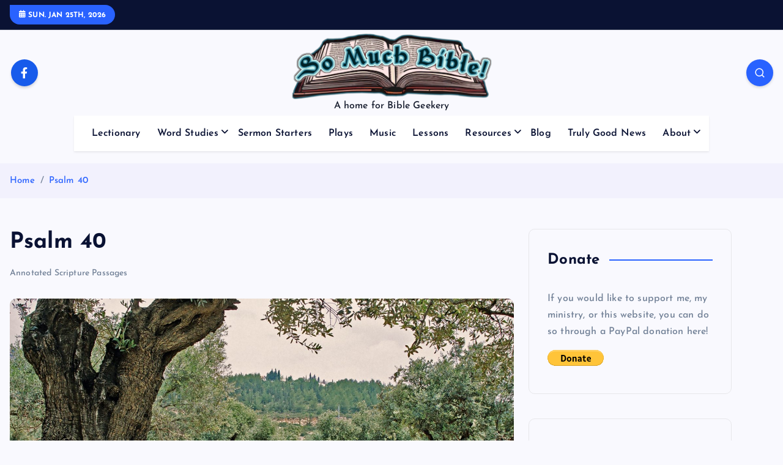

--- FILE ---
content_type: text/html; charset=UTF-8
request_url: https://www.somuchbible.com/word-studies/annotated-scripture/psalm-40/
body_size: 31710
content:
<!DOCTYPE html>
<html lang="en-US">
	<head>
		<meta charset="UTF-8">
		<meta name="viewport" content="width=device-width, initial-scale=1">
		<meta http-equiv="x-ua-compatible" content="ie=edge">
		
		<link rel="profile" href="https://gmpg.org/xfn/11">
				<link rel="pingback" href="https://www.somuchbible.com/xmlrpc.php">
		
		<title>Psalm 40 &#8211; So Much Bible!</title>
<meta name='robots' content='max-image-preview:large' />
<link rel='dns-prefetch' href='//www.somuchbible.com' />
<link rel="alternate" type="application/rss+xml" title="So Much Bible! &raquo; Feed" href="https://www.somuchbible.com/feed/" />
<link rel="alternate" type="application/rss+xml" title="So Much Bible! &raquo; Comments Feed" href="https://www.somuchbible.com/comments/feed/" />
<link rel="alternate" type="application/rss+xml" title="So Much Bible! &raquo; Psalm 40 Comments Feed" href="https://www.somuchbible.com/word-studies/annotated-scripture/psalm-40/feed/" />
<link rel="alternate" title="oEmbed (JSON)" type="application/json+oembed" href="https://www.somuchbible.com/wp-json/oembed/1.0/embed?url=https%3A%2F%2Fwww.somuchbible.com%2Fword-studies%2Fannotated-scripture%2Fpsalm-40%2F" />
<link rel="alternate" title="oEmbed (XML)" type="text/xml+oembed" href="https://www.somuchbible.com/wp-json/oembed/1.0/embed?url=https%3A%2F%2Fwww.somuchbible.com%2Fword-studies%2Fannotated-scripture%2Fpsalm-40%2F&#038;format=xml" />
		<!-- This site uses the Google Analytics by MonsterInsights plugin v9.11.1 - Using Analytics tracking - https://www.monsterinsights.com/ -->
							<script src="//www.googletagmanager.com/gtag/js?id=G-5GV2QZ55S0"  data-cfasync="false" data-wpfc-render="false" type="text/javascript" async></script>
			<script data-cfasync="false" data-wpfc-render="false" type="text/javascript">
				var mi_version = '9.11.1';
				var mi_track_user = true;
				var mi_no_track_reason = '';
								var MonsterInsightsDefaultLocations = {"page_location":"https:\/\/www.somuchbible.com\/word-studies\/annotated-scripture\/psalm-40\/"};
								if ( typeof MonsterInsightsPrivacyGuardFilter === 'function' ) {
					var MonsterInsightsLocations = (typeof MonsterInsightsExcludeQuery === 'object') ? MonsterInsightsPrivacyGuardFilter( MonsterInsightsExcludeQuery ) : MonsterInsightsPrivacyGuardFilter( MonsterInsightsDefaultLocations );
				} else {
					var MonsterInsightsLocations = (typeof MonsterInsightsExcludeQuery === 'object') ? MonsterInsightsExcludeQuery : MonsterInsightsDefaultLocations;
				}

								var disableStrs = [
										'ga-disable-G-5GV2QZ55S0',
									];

				/* Function to detect opted out users */
				function __gtagTrackerIsOptedOut() {
					for (var index = 0; index < disableStrs.length; index++) {
						if (document.cookie.indexOf(disableStrs[index] + '=true') > -1) {
							return true;
						}
					}

					return false;
				}

				/* Disable tracking if the opt-out cookie exists. */
				if (__gtagTrackerIsOptedOut()) {
					for (var index = 0; index < disableStrs.length; index++) {
						window[disableStrs[index]] = true;
					}
				}

				/* Opt-out function */
				function __gtagTrackerOptout() {
					for (var index = 0; index < disableStrs.length; index++) {
						document.cookie = disableStrs[index] + '=true; expires=Thu, 31 Dec 2099 23:59:59 UTC; path=/';
						window[disableStrs[index]] = true;
					}
				}

				if ('undefined' === typeof gaOptout) {
					function gaOptout() {
						__gtagTrackerOptout();
					}
				}
								window.dataLayer = window.dataLayer || [];

				window.MonsterInsightsDualTracker = {
					helpers: {},
					trackers: {},
				};
				if (mi_track_user) {
					function __gtagDataLayer() {
						dataLayer.push(arguments);
					}

					function __gtagTracker(type, name, parameters) {
						if (!parameters) {
							parameters = {};
						}

						if (parameters.send_to) {
							__gtagDataLayer.apply(null, arguments);
							return;
						}

						if (type === 'event') {
														parameters.send_to = monsterinsights_frontend.v4_id;
							var hookName = name;
							if (typeof parameters['event_category'] !== 'undefined') {
								hookName = parameters['event_category'] + ':' + name;
							}

							if (typeof MonsterInsightsDualTracker.trackers[hookName] !== 'undefined') {
								MonsterInsightsDualTracker.trackers[hookName](parameters);
							} else {
								__gtagDataLayer('event', name, parameters);
							}
							
						} else {
							__gtagDataLayer.apply(null, arguments);
						}
					}

					__gtagTracker('js', new Date());
					__gtagTracker('set', {
						'developer_id.dZGIzZG': true,
											});
					if ( MonsterInsightsLocations.page_location ) {
						__gtagTracker('set', MonsterInsightsLocations);
					}
										__gtagTracker('config', 'G-5GV2QZ55S0', {"forceSSL":"true","link_attribution":"true","page_path":location.pathname + location.search + location.hash} );
										window.gtag = __gtagTracker;										(function () {
						/* https://developers.google.com/analytics/devguides/collection/analyticsjs/ */
						/* ga and __gaTracker compatibility shim. */
						var noopfn = function () {
							return null;
						};
						var newtracker = function () {
							return new Tracker();
						};
						var Tracker = function () {
							return null;
						};
						var p = Tracker.prototype;
						p.get = noopfn;
						p.set = noopfn;
						p.send = function () {
							var args = Array.prototype.slice.call(arguments);
							args.unshift('send');
							__gaTracker.apply(null, args);
						};
						var __gaTracker = function () {
							var len = arguments.length;
							if (len === 0) {
								return;
							}
							var f = arguments[len - 1];
							if (typeof f !== 'object' || f === null || typeof f.hitCallback !== 'function') {
								if ('send' === arguments[0]) {
									var hitConverted, hitObject = false, action;
									if ('event' === arguments[1]) {
										if ('undefined' !== typeof arguments[3]) {
											hitObject = {
												'eventAction': arguments[3],
												'eventCategory': arguments[2],
												'eventLabel': arguments[4],
												'value': arguments[5] ? arguments[5] : 1,
											}
										}
									}
									if ('pageview' === arguments[1]) {
										if ('undefined' !== typeof arguments[2]) {
											hitObject = {
												'eventAction': 'page_view',
												'page_path': arguments[2],
											}
										}
									}
									if (typeof arguments[2] === 'object') {
										hitObject = arguments[2];
									}
									if (typeof arguments[5] === 'object') {
										Object.assign(hitObject, arguments[5]);
									}
									if ('undefined' !== typeof arguments[1].hitType) {
										hitObject = arguments[1];
										if ('pageview' === hitObject.hitType) {
											hitObject.eventAction = 'page_view';
										}
									}
									if (hitObject) {
										action = 'timing' === arguments[1].hitType ? 'timing_complete' : hitObject.eventAction;
										hitConverted = mapArgs(hitObject);
										__gtagTracker('event', action, hitConverted);
									}
								}
								return;
							}

							function mapArgs(args) {
								var arg, hit = {};
								var gaMap = {
									'eventCategory': 'event_category',
									'eventAction': 'event_action',
									'eventLabel': 'event_label',
									'eventValue': 'event_value',
									'nonInteraction': 'non_interaction',
									'timingCategory': 'event_category',
									'timingVar': 'name',
									'timingValue': 'value',
									'timingLabel': 'event_label',
									'page': 'page_path',
									'location': 'page_location',
									'title': 'page_title',
									'referrer' : 'page_referrer',
								};
								for (arg in args) {
																		if (!(!args.hasOwnProperty(arg) || !gaMap.hasOwnProperty(arg))) {
										hit[gaMap[arg]] = args[arg];
									} else {
										hit[arg] = args[arg];
									}
								}
								return hit;
							}

							try {
								f.hitCallback();
							} catch (ex) {
							}
						};
						__gaTracker.create = newtracker;
						__gaTracker.getByName = newtracker;
						__gaTracker.getAll = function () {
							return [];
						};
						__gaTracker.remove = noopfn;
						__gaTracker.loaded = true;
						window['__gaTracker'] = __gaTracker;
					})();
									} else {
										console.log("");
					(function () {
						function __gtagTracker() {
							return null;
						}

						window['__gtagTracker'] = __gtagTracker;
						window['gtag'] = __gtagTracker;
					})();
									}
			</script>
							<!-- / Google Analytics by MonsterInsights -->
		<style id='wp-img-auto-sizes-contain-inline-css' type='text/css'>
img:is([sizes=auto i],[sizes^="auto," i]){contain-intrinsic-size:3000px 1500px}
/*# sourceURL=wp-img-auto-sizes-contain-inline-css */
</style>
<style id='wp-emoji-styles-inline-css' type='text/css'>

	img.wp-smiley, img.emoji {
		display: inline !important;
		border: none !important;
		box-shadow: none !important;
		height: 1em !important;
		width: 1em !important;
		margin: 0 0.07em !important;
		vertical-align: -0.1em !important;
		background: none !important;
		padding: 0 !important;
	}
/*# sourceURL=wp-emoji-styles-inline-css */
</style>
<style id='wp-block-library-inline-css' type='text/css'>
:root{--wp-block-synced-color:#7a00df;--wp-block-synced-color--rgb:122,0,223;--wp-bound-block-color:var(--wp-block-synced-color);--wp-editor-canvas-background:#ddd;--wp-admin-theme-color:#007cba;--wp-admin-theme-color--rgb:0,124,186;--wp-admin-theme-color-darker-10:#006ba1;--wp-admin-theme-color-darker-10--rgb:0,107,160.5;--wp-admin-theme-color-darker-20:#005a87;--wp-admin-theme-color-darker-20--rgb:0,90,135;--wp-admin-border-width-focus:2px}@media (min-resolution:192dpi){:root{--wp-admin-border-width-focus:1.5px}}.wp-element-button{cursor:pointer}:root .has-very-light-gray-background-color{background-color:#eee}:root .has-very-dark-gray-background-color{background-color:#313131}:root .has-very-light-gray-color{color:#eee}:root .has-very-dark-gray-color{color:#313131}:root .has-vivid-green-cyan-to-vivid-cyan-blue-gradient-background{background:linear-gradient(135deg,#00d084,#0693e3)}:root .has-purple-crush-gradient-background{background:linear-gradient(135deg,#34e2e4,#4721fb 50%,#ab1dfe)}:root .has-hazy-dawn-gradient-background{background:linear-gradient(135deg,#faaca8,#dad0ec)}:root .has-subdued-olive-gradient-background{background:linear-gradient(135deg,#fafae1,#67a671)}:root .has-atomic-cream-gradient-background{background:linear-gradient(135deg,#fdd79a,#004a59)}:root .has-nightshade-gradient-background{background:linear-gradient(135deg,#330968,#31cdcf)}:root .has-midnight-gradient-background{background:linear-gradient(135deg,#020381,#2874fc)}:root{--wp--preset--font-size--normal:16px;--wp--preset--font-size--huge:42px}.has-regular-font-size{font-size:1em}.has-larger-font-size{font-size:2.625em}.has-normal-font-size{font-size:var(--wp--preset--font-size--normal)}.has-huge-font-size{font-size:var(--wp--preset--font-size--huge)}.has-text-align-center{text-align:center}.has-text-align-left{text-align:left}.has-text-align-right{text-align:right}.has-fit-text{white-space:nowrap!important}#end-resizable-editor-section{display:none}.aligncenter{clear:both}.items-justified-left{justify-content:flex-start}.items-justified-center{justify-content:center}.items-justified-right{justify-content:flex-end}.items-justified-space-between{justify-content:space-between}.screen-reader-text{border:0;clip-path:inset(50%);height:1px;margin:-1px;overflow:hidden;padding:0;position:absolute;width:1px;word-wrap:normal!important}.screen-reader-text:focus{background-color:#ddd;clip-path:none;color:#444;display:block;font-size:1em;height:auto;left:5px;line-height:normal;padding:15px 23px 14px;text-decoration:none;top:5px;width:auto;z-index:100000}html :where(.has-border-color){border-style:solid}html :where([style*=border-top-color]){border-top-style:solid}html :where([style*=border-right-color]){border-right-style:solid}html :where([style*=border-bottom-color]){border-bottom-style:solid}html :where([style*=border-left-color]){border-left-style:solid}html :where([style*=border-width]){border-style:solid}html :where([style*=border-top-width]){border-top-style:solid}html :where([style*=border-right-width]){border-right-style:solid}html :where([style*=border-bottom-width]){border-bottom-style:solid}html :where([style*=border-left-width]){border-left-style:solid}html :where(img[class*=wp-image-]){height:auto;max-width:100%}:where(figure){margin:0 0 1em}html :where(.is-position-sticky){--wp-admin--admin-bar--position-offset:var(--wp-admin--admin-bar--height,0px)}@media screen and (max-width:600px){html :where(.is-position-sticky){--wp-admin--admin-bar--position-offset:0px}}

/*# sourceURL=wp-block-library-inline-css */
</style><style id='wp-block-heading-inline-css' type='text/css'>
h1:where(.wp-block-heading).has-background,h2:where(.wp-block-heading).has-background,h3:where(.wp-block-heading).has-background,h4:where(.wp-block-heading).has-background,h5:where(.wp-block-heading).has-background,h6:where(.wp-block-heading).has-background{padding:1.25em 2.375em}h1.has-text-align-left[style*=writing-mode]:where([style*=vertical-lr]),h1.has-text-align-right[style*=writing-mode]:where([style*=vertical-rl]),h2.has-text-align-left[style*=writing-mode]:where([style*=vertical-lr]),h2.has-text-align-right[style*=writing-mode]:where([style*=vertical-rl]),h3.has-text-align-left[style*=writing-mode]:where([style*=vertical-lr]),h3.has-text-align-right[style*=writing-mode]:where([style*=vertical-rl]),h4.has-text-align-left[style*=writing-mode]:where([style*=vertical-lr]),h4.has-text-align-right[style*=writing-mode]:where([style*=vertical-rl]),h5.has-text-align-left[style*=writing-mode]:where([style*=vertical-lr]),h5.has-text-align-right[style*=writing-mode]:where([style*=vertical-rl]),h6.has-text-align-left[style*=writing-mode]:where([style*=vertical-lr]),h6.has-text-align-right[style*=writing-mode]:where([style*=vertical-rl]){rotate:180deg}
/*# sourceURL=https://www.somuchbible.com/wp-includes/blocks/heading/style.min.css */
</style>
<style id='wp-block-group-inline-css' type='text/css'>
.wp-block-group{box-sizing:border-box}:where(.wp-block-group.wp-block-group-is-layout-constrained){position:relative}
/*# sourceURL=https://www.somuchbible.com/wp-includes/blocks/group/style.min.css */
</style>
<style id='wp-block-paragraph-inline-css' type='text/css'>
.is-small-text{font-size:.875em}.is-regular-text{font-size:1em}.is-large-text{font-size:2.25em}.is-larger-text{font-size:3em}.has-drop-cap:not(:focus):first-letter{float:left;font-size:8.4em;font-style:normal;font-weight:100;line-height:.68;margin:.05em .1em 0 0;text-transform:uppercase}body.rtl .has-drop-cap:not(:focus):first-letter{float:none;margin-left:.1em}p.has-drop-cap.has-background{overflow:hidden}:root :where(p.has-background){padding:1.25em 2.375em}:where(p.has-text-color:not(.has-link-color)) a{color:inherit}p.has-text-align-left[style*="writing-mode:vertical-lr"],p.has-text-align-right[style*="writing-mode:vertical-rl"]{rotate:180deg}
/*# sourceURL=https://www.somuchbible.com/wp-includes/blocks/paragraph/style.min.css */
</style>
<style id='wp-block-separator-inline-css' type='text/css'>
@charset "UTF-8";.wp-block-separator{border:none;border-top:2px solid}:root :where(.wp-block-separator.is-style-dots){height:auto;line-height:1;text-align:center}:root :where(.wp-block-separator.is-style-dots):before{color:currentColor;content:"···";font-family:serif;font-size:1.5em;letter-spacing:2em;padding-left:2em}.wp-block-separator.is-style-dots{background:none!important;border:none!important}
/*# sourceURL=https://www.somuchbible.com/wp-includes/blocks/separator/style.min.css */
</style>
<style id='global-styles-inline-css' type='text/css'>
:root{--wp--preset--aspect-ratio--square: 1;--wp--preset--aspect-ratio--4-3: 4/3;--wp--preset--aspect-ratio--3-4: 3/4;--wp--preset--aspect-ratio--3-2: 3/2;--wp--preset--aspect-ratio--2-3: 2/3;--wp--preset--aspect-ratio--16-9: 16/9;--wp--preset--aspect-ratio--9-16: 9/16;--wp--preset--color--black: #000000;--wp--preset--color--cyan-bluish-gray: #abb8c3;--wp--preset--color--white: #ffffff;--wp--preset--color--pale-pink: #f78da7;--wp--preset--color--vivid-red: #cf2e2e;--wp--preset--color--luminous-vivid-orange: #ff6900;--wp--preset--color--luminous-vivid-amber: #fcb900;--wp--preset--color--light-green-cyan: #7bdcb5;--wp--preset--color--vivid-green-cyan: #00d084;--wp--preset--color--pale-cyan-blue: #8ed1fc;--wp--preset--color--vivid-cyan-blue: #0693e3;--wp--preset--color--vivid-purple: #9b51e0;--wp--preset--gradient--vivid-cyan-blue-to-vivid-purple: linear-gradient(135deg,rgb(6,147,227) 0%,rgb(155,81,224) 100%);--wp--preset--gradient--light-green-cyan-to-vivid-green-cyan: linear-gradient(135deg,rgb(122,220,180) 0%,rgb(0,208,130) 100%);--wp--preset--gradient--luminous-vivid-amber-to-luminous-vivid-orange: linear-gradient(135deg,rgb(252,185,0) 0%,rgb(255,105,0) 100%);--wp--preset--gradient--luminous-vivid-orange-to-vivid-red: linear-gradient(135deg,rgb(255,105,0) 0%,rgb(207,46,46) 100%);--wp--preset--gradient--very-light-gray-to-cyan-bluish-gray: linear-gradient(135deg,rgb(238,238,238) 0%,rgb(169,184,195) 100%);--wp--preset--gradient--cool-to-warm-spectrum: linear-gradient(135deg,rgb(74,234,220) 0%,rgb(151,120,209) 20%,rgb(207,42,186) 40%,rgb(238,44,130) 60%,rgb(251,105,98) 80%,rgb(254,248,76) 100%);--wp--preset--gradient--blush-light-purple: linear-gradient(135deg,rgb(255,206,236) 0%,rgb(152,150,240) 100%);--wp--preset--gradient--blush-bordeaux: linear-gradient(135deg,rgb(254,205,165) 0%,rgb(254,45,45) 50%,rgb(107,0,62) 100%);--wp--preset--gradient--luminous-dusk: linear-gradient(135deg,rgb(255,203,112) 0%,rgb(199,81,192) 50%,rgb(65,88,208) 100%);--wp--preset--gradient--pale-ocean: linear-gradient(135deg,rgb(255,245,203) 0%,rgb(182,227,212) 50%,rgb(51,167,181) 100%);--wp--preset--gradient--electric-grass: linear-gradient(135deg,rgb(202,248,128) 0%,rgb(113,206,126) 100%);--wp--preset--gradient--midnight: linear-gradient(135deg,rgb(2,3,129) 0%,rgb(40,116,252) 100%);--wp--preset--font-size--small: 13px;--wp--preset--font-size--medium: 20px;--wp--preset--font-size--large: 36px;--wp--preset--font-size--x-large: 42px;--wp--preset--spacing--20: 0.44rem;--wp--preset--spacing--30: 0.67rem;--wp--preset--spacing--40: 1rem;--wp--preset--spacing--50: 1.5rem;--wp--preset--spacing--60: 2.25rem;--wp--preset--spacing--70: 3.38rem;--wp--preset--spacing--80: 5.06rem;--wp--preset--shadow--natural: 6px 6px 9px rgba(0, 0, 0, 0.2);--wp--preset--shadow--deep: 12px 12px 50px rgba(0, 0, 0, 0.4);--wp--preset--shadow--sharp: 6px 6px 0px rgba(0, 0, 0, 0.2);--wp--preset--shadow--outlined: 6px 6px 0px -3px rgb(255, 255, 255), 6px 6px rgb(0, 0, 0);--wp--preset--shadow--crisp: 6px 6px 0px rgb(0, 0, 0);}:where(.is-layout-flex){gap: 0.5em;}:where(.is-layout-grid){gap: 0.5em;}body .is-layout-flex{display: flex;}.is-layout-flex{flex-wrap: wrap;align-items: center;}.is-layout-flex > :is(*, div){margin: 0;}body .is-layout-grid{display: grid;}.is-layout-grid > :is(*, div){margin: 0;}:where(.wp-block-columns.is-layout-flex){gap: 2em;}:where(.wp-block-columns.is-layout-grid){gap: 2em;}:where(.wp-block-post-template.is-layout-flex){gap: 1.25em;}:where(.wp-block-post-template.is-layout-grid){gap: 1.25em;}.has-black-color{color: var(--wp--preset--color--black) !important;}.has-cyan-bluish-gray-color{color: var(--wp--preset--color--cyan-bluish-gray) !important;}.has-white-color{color: var(--wp--preset--color--white) !important;}.has-pale-pink-color{color: var(--wp--preset--color--pale-pink) !important;}.has-vivid-red-color{color: var(--wp--preset--color--vivid-red) !important;}.has-luminous-vivid-orange-color{color: var(--wp--preset--color--luminous-vivid-orange) !important;}.has-luminous-vivid-amber-color{color: var(--wp--preset--color--luminous-vivid-amber) !important;}.has-light-green-cyan-color{color: var(--wp--preset--color--light-green-cyan) !important;}.has-vivid-green-cyan-color{color: var(--wp--preset--color--vivid-green-cyan) !important;}.has-pale-cyan-blue-color{color: var(--wp--preset--color--pale-cyan-blue) !important;}.has-vivid-cyan-blue-color{color: var(--wp--preset--color--vivid-cyan-blue) !important;}.has-vivid-purple-color{color: var(--wp--preset--color--vivid-purple) !important;}.has-black-background-color{background-color: var(--wp--preset--color--black) !important;}.has-cyan-bluish-gray-background-color{background-color: var(--wp--preset--color--cyan-bluish-gray) !important;}.has-white-background-color{background-color: var(--wp--preset--color--white) !important;}.has-pale-pink-background-color{background-color: var(--wp--preset--color--pale-pink) !important;}.has-vivid-red-background-color{background-color: var(--wp--preset--color--vivid-red) !important;}.has-luminous-vivid-orange-background-color{background-color: var(--wp--preset--color--luminous-vivid-orange) !important;}.has-luminous-vivid-amber-background-color{background-color: var(--wp--preset--color--luminous-vivid-amber) !important;}.has-light-green-cyan-background-color{background-color: var(--wp--preset--color--light-green-cyan) !important;}.has-vivid-green-cyan-background-color{background-color: var(--wp--preset--color--vivid-green-cyan) !important;}.has-pale-cyan-blue-background-color{background-color: var(--wp--preset--color--pale-cyan-blue) !important;}.has-vivid-cyan-blue-background-color{background-color: var(--wp--preset--color--vivid-cyan-blue) !important;}.has-vivid-purple-background-color{background-color: var(--wp--preset--color--vivid-purple) !important;}.has-black-border-color{border-color: var(--wp--preset--color--black) !important;}.has-cyan-bluish-gray-border-color{border-color: var(--wp--preset--color--cyan-bluish-gray) !important;}.has-white-border-color{border-color: var(--wp--preset--color--white) !important;}.has-pale-pink-border-color{border-color: var(--wp--preset--color--pale-pink) !important;}.has-vivid-red-border-color{border-color: var(--wp--preset--color--vivid-red) !important;}.has-luminous-vivid-orange-border-color{border-color: var(--wp--preset--color--luminous-vivid-orange) !important;}.has-luminous-vivid-amber-border-color{border-color: var(--wp--preset--color--luminous-vivid-amber) !important;}.has-light-green-cyan-border-color{border-color: var(--wp--preset--color--light-green-cyan) !important;}.has-vivid-green-cyan-border-color{border-color: var(--wp--preset--color--vivid-green-cyan) !important;}.has-pale-cyan-blue-border-color{border-color: var(--wp--preset--color--pale-cyan-blue) !important;}.has-vivid-cyan-blue-border-color{border-color: var(--wp--preset--color--vivid-cyan-blue) !important;}.has-vivid-purple-border-color{border-color: var(--wp--preset--color--vivid-purple) !important;}.has-vivid-cyan-blue-to-vivid-purple-gradient-background{background: var(--wp--preset--gradient--vivid-cyan-blue-to-vivid-purple) !important;}.has-light-green-cyan-to-vivid-green-cyan-gradient-background{background: var(--wp--preset--gradient--light-green-cyan-to-vivid-green-cyan) !important;}.has-luminous-vivid-amber-to-luminous-vivid-orange-gradient-background{background: var(--wp--preset--gradient--luminous-vivid-amber-to-luminous-vivid-orange) !important;}.has-luminous-vivid-orange-to-vivid-red-gradient-background{background: var(--wp--preset--gradient--luminous-vivid-orange-to-vivid-red) !important;}.has-very-light-gray-to-cyan-bluish-gray-gradient-background{background: var(--wp--preset--gradient--very-light-gray-to-cyan-bluish-gray) !important;}.has-cool-to-warm-spectrum-gradient-background{background: var(--wp--preset--gradient--cool-to-warm-spectrum) !important;}.has-blush-light-purple-gradient-background{background: var(--wp--preset--gradient--blush-light-purple) !important;}.has-blush-bordeaux-gradient-background{background: var(--wp--preset--gradient--blush-bordeaux) !important;}.has-luminous-dusk-gradient-background{background: var(--wp--preset--gradient--luminous-dusk) !important;}.has-pale-ocean-gradient-background{background: var(--wp--preset--gradient--pale-ocean) !important;}.has-electric-grass-gradient-background{background: var(--wp--preset--gradient--electric-grass) !important;}.has-midnight-gradient-background{background: var(--wp--preset--gradient--midnight) !important;}.has-small-font-size{font-size: var(--wp--preset--font-size--small) !important;}.has-medium-font-size{font-size: var(--wp--preset--font-size--medium) !important;}.has-large-font-size{font-size: var(--wp--preset--font-size--large) !important;}.has-x-large-font-size{font-size: var(--wp--preset--font-size--x-large) !important;}
/*# sourceURL=global-styles-inline-css */
</style>

<style id='classic-theme-styles-inline-css' type='text/css'>
/*! This file is auto-generated */
.wp-block-button__link{color:#fff;background-color:#32373c;border-radius:9999px;box-shadow:none;text-decoration:none;padding:calc(.667em + 2px) calc(1.333em + 2px);font-size:1.125em}.wp-block-file__button{background:#32373c;color:#fff;text-decoration:none}
/*# sourceURL=/wp-includes/css/classic-themes.min.css */
</style>
<link rel='stylesheet' id='awsm-ead-public-css' href='https://www.somuchbible.com/wp-content/plugins/embed-any-document/css/embed-public.min.css?ver=2.7.12' type='text/css' media='all' />
<link rel='stylesheet' id='wp-footnotes-tt-style-css' href='https://www.somuchbible.com/wp-content/plugins/footnotes-made-easy/css/tooltips.min.css?ver=3.0.8' type='text/css' media='all' />
<link rel='stylesheet' id='tag-groups-css-frontend-structure-css' href='https://www.somuchbible.com/wp-content/plugins/tag-groups/assets/css/jquery-ui.structure.min.css?ver=2.1.1' type='text/css' media='all' />
<link rel='stylesheet' id='tag-groups-css-frontend-theme-css' href='https://www.somuchbible.com/wp-content/plugins/tag-groups/assets/css/ui-gray/jquery-ui.theme.min.css?ver=2.1.1' type='text/css' media='all' />
<link rel='stylesheet' id='tag-groups-css-frontend-css' href='https://www.somuchbible.com/wp-content/plugins/tag-groups/assets/css/frontend.min.css?ver=2.1.1' type='text/css' media='all' />
<link rel='stylesheet' id='wpb_wmca_accordion_style-css' href='https://www.somuchbible.com/wp-content/plugins/wpb-accordion-menu-or-category/assets/css/wpb_wmca_style.css?ver=1.0' type='text/css' media='all' />
<link rel='stylesheet' id='slick-css' href='https://www.somuchbible.com/wp-content/themes/newsmash/assets/vendors/css/slick.css?ver=6.9' type='text/css' media='all' />
<link rel='stylesheet' id='all-css-css' href='https://www.somuchbible.com/wp-content/themes/newsmash/assets/vendors/css/all.min.css?ver=6.9' type='text/css' media='all' />
<link rel='stylesheet' id='animate-css' href='https://www.somuchbible.com/wp-content/themes/newsmash/assets/vendors/css/animate.min.css?ver=6.9' type='text/css' media='all' />
<link rel='stylesheet' id='newsmash-core-css' href='https://www.somuchbible.com/wp-content/themes/newsmash/assets/css/core.css?ver=6.9' type='text/css' media='all' />
<link rel='stylesheet' id='newsmash-theme-css' href='https://www.somuchbible.com/wp-content/themes/newsmash/assets/css/themes.css?ver=6.9' type='text/css' media='all' />
<link rel='stylesheet' id='newsmash-woocommerce-css' href='https://www.somuchbible.com/wp-content/themes/newsmash/assets/css/woo-styles.css?ver=6.9' type='text/css' media='all' />
<link rel='stylesheet' id='newsmash-dark-css' href='https://www.somuchbible.com/wp-content/themes/newsmash/assets/css/dark.css?ver=6.9' type='text/css' media='all' />
<link rel='stylesheet' id='newsmash-responsive-css' href='https://www.somuchbible.com/wp-content/themes/newsmash/assets/css/responsive.css?ver=6.9' type='text/css' media='all' />
<link rel='stylesheet' id='newsmash-style-css' href='https://www.somuchbible.com/wp-content/themes/newsmash/style.css?ver=6.9' type='text/css' media='all' />
<style id='newsmash-style-inline-css' type='text/css'>
.site--logo img { max-width: 359px !important;} .dt-container-md,.dt__slider-main .owl-dots {
						max-width: 1340px;
					}
	@media (min-width: 992px) {#dt-main {
					max-width:72%;
					flex-basis:72%;
				}
#dt-sidebar {
					max-width:28%;
					flex-basis:28%;
				}}
.widget-title { font-size: 20px;} .post .post-format, .post .post-format-sm{ 
				    display: none;
			}

/*# sourceURL=newsmash-style-inline-css */
</style>
<link rel='stylesheet' id='newsmash-google-fonts-css' href='https://www.somuchbible.com/wp-content/fonts/17f78f541889930227010cb396c6129a.css' type='text/css' media='all' />
<link rel='stylesheet' id='taxopress-frontend-css-css' href='https://www.somuchbible.com/wp-content/plugins/simple-tags/assets/frontend/css/frontend.css?ver=3.42.0' type='text/css' media='all' />
<script type="text/javascript" src="https://www.somuchbible.com/wp-content/plugins/google-analytics-for-wordpress/assets/js/frontend-gtag.min.js?ver=9.11.1" id="monsterinsights-frontend-script-js" async="async" data-wp-strategy="async"></script>
<script data-cfasync="false" data-wpfc-render="false" type="text/javascript" id='monsterinsights-frontend-script-js-extra'>/* <![CDATA[ */
var monsterinsights_frontend = {"js_events_tracking":"true","download_extensions":"doc,pdf,ppt,zip,xls,docx,pptx,xlsx","inbound_paths":"[{\"path\":\"\\\/go\\\/\",\"label\":\"affiliate\"},{\"path\":\"\\\/recommend\\\/\",\"label\":\"affiliate\"}]","home_url":"https:\/\/www.somuchbible.com","hash_tracking":"true","v4_id":"G-5GV2QZ55S0"};/* ]]> */
</script>
<script type="text/javascript" src="https://www.somuchbible.com/wp-includes/js/jquery/jquery.min.js?ver=3.7.1" id="jquery-core-js"></script>
<script type="text/javascript" src="https://www.somuchbible.com/wp-includes/js/jquery/jquery-migrate.min.js?ver=3.4.1" id="jquery-migrate-js"></script>
<script type="text/javascript" src="https://www.somuchbible.com/wp-content/plugins/tag-groups/assets/js/frontend.min.js?ver=2.1.1" id="tag-groups-js-frontend-js"></script>
<script type="text/javascript" src="https://www.somuchbible.com/wp-content/themes/newsmash/assets/vendors/js/slick.min.js?ver=1" id="slick-js"></script>
<script type="text/javascript" src="https://www.somuchbible.com/wp-content/plugins/simple-tags/assets/frontend/js/frontend.js?ver=3.42.0" id="taxopress-frontend-js-js"></script>
<link rel="https://api.w.org/" href="https://www.somuchbible.com/wp-json/" /><link rel="alternate" title="JSON" type="application/json" href="https://www.somuchbible.com/wp-json/wp/v2/posts/5369" /><link rel="EditURI" type="application/rsd+xml" title="RSD" href="https://www.somuchbible.com/xmlrpc.php?rsd" />
<meta name="generator" content="WordPress 6.9" />
<link rel="canonical" href="https://www.somuchbible.com/word-studies/annotated-scripture/psalm-40/" />
<link rel='shortlink' href='https://www.somuchbible.com/?p=5369' />
		<style type="text/css">
						ol.footnotes>li {list-style-type:upper-alpha;}
						ol.footnotes { color:#666666; }
ol.footnotes li { font-size:80%; }
		</style>
			<style type="text/css">
			body header .site--logo .site--title,
		body header .site--logo .site--description {
			color: #161C2D;
		}
		</style>
	<link rel="icon" href="https://www.somuchbible.com/wp-content/uploads/2019/11/cropped-so-much-bible-icon-32x32.png" sizes="32x32" />
<link rel="icon" href="https://www.somuchbible.com/wp-content/uploads/2019/11/cropped-so-much-bible-icon-192x192.png" sizes="192x192" />
<link rel="apple-touch-icon" href="https://www.somuchbible.com/wp-content/uploads/2019/11/cropped-so-much-bible-icon-180x180.png" />
<meta name="msapplication-TileImage" content="https://www.somuchbible.com/wp-content/uploads/2019/11/cropped-so-much-bible-icon-270x270.png" />
	<link rel='stylesheet' id='su-icons-css' href='https://www.somuchbible.com/wp-content/plugins/shortcodes-ultimate/includes/css/icons.css?ver=1.1.5' type='text/css' media='all' />
<link rel='stylesheet' id='su-shortcodes-css' href='https://www.somuchbible.com/wp-content/plugins/shortcodes-ultimate/includes/css/shortcodes.css?ver=7.4.7' type='text/css' media='all' />
</head>
<body class="wp-singular post-template-default single single-post postid-5369 single-format-standard wp-custom-logo wp-theme-newsmash section--title-one group-blog sticky-header btn--effect-one">
	 <div class="dt_readingbar-wrapper">
        <div class="dt_readingbar"></div>
    </div>
	<div id="page" class="site">
		<a class="skip-link screen-reader-text" href="#content">Skip to content</a>
	
		
<header id="dt_header" class="dt_header header--one menu__active-one">
	<div class="dt_header-inner">
					<div class="dt_header-topbar dt-d-lg-block dt-d-none">
					<div class="dt-container-md">
		<div class="dt-row">
			<div class="dt-col-lg-7 dt-col-12">
				<div class="dt_header-wrap left">
							<div class="widget dt-current-date">
			<span>
				<i class="fas fa-calendar-alt"></i> 
				Sun. Jan 25th, 2026 			</span>
		</div>
										</div>
			</div>
			<div class="dt-col-lg-5 dt-col-12">
				<div class="dt_header-wrap right">
														</div>
			</div>
		</div>
	</div>
				</div>
				<div class="dt_header-navwrapper">
			<div class="dt_header-navwrapperinner">
				<!--=== / Start: DT_Navbar / === -->
				<div class="dt_navbar dt-d-none dt-d-lg-block">
					<div class="dt_navbar-wrapper">
						<div class="dt-container-md">
							<div class="dt-row">
								<div class="dt-col dt-my-auto">
											<div class="widget widget_social">
							<a href="https://www.facebook.com/SoMuchBible/"><i class="fab fa-facebook-f"></i></a>
					</div>
									</div>
								<div class="dt-col dt-my-auto">
									<div class="site--logo">
										<a href="https://www.somuchbible.com/" class="custom-logo-link" rel="home"><img width="1500" height="450" src="https://www.somuchbible.com/wp-content/uploads/2025/01/So-Much-Bible-Website-Header.png" class="custom-logo" alt="So Much Bible!" decoding="async" fetchpriority="high" srcset="https://www.somuchbible.com/wp-content/uploads/2025/01/So-Much-Bible-Website-Header.png 1500w, https://www.somuchbible.com/wp-content/uploads/2025/01/So-Much-Bible-Website-Header-300x90.png 300w, https://www.somuchbible.com/wp-content/uploads/2025/01/So-Much-Bible-Website-Header-1024x307.png 1024w, https://www.somuchbible.com/wp-content/uploads/2025/01/So-Much-Bible-Website-Header-768x230.png 768w" sizes="(max-width: 1500px) 100vw, 1500px" /></a>						<p class="site--description">A home for Bible Geekery</p>
											</div>
								</div>
								<div class="dt-col dt-my-auto">
									<div class="dt_navbar-right">
										<ul class="dt_navbar-list-right">
																						<li class="dt_navbar-search-item">
	<button class="dt_navbar-search-toggle"><svg class="icon"><use xlink:href="https://www.somuchbible.com/wp-content/themes/newsmash/assets/icons/icons.svg#search-icon"></use></svg></button>
	<div class="dt_search search--header">
		<form method="get" class="dt_search-form" action="https://www.somuchbible.com/" aria-label="search again">
			<label for="dt_search-form-1">
				 				<span class="screen-reader-text">Search for:</span>
				<input type="search" id="dt_search-form-1" class="dt_search-field" placeholder="search Here" value="" name="s" />
			</label>
			<button type="submit" class="dt_search-submit search-submit"><i class="fas fa-search" aria-hidden="true"></i></button>
		</form>
		<button type="button" class="dt_search-close"><i class="fas fa-long-arrow-alt-up" aria-hidden="true"></i></button>
	</div>
</li>
																					</ul>
									</div>
								</div>                                        
							</div>
							<div class="dt-row">
								<div class="dt-col-12">
									<div class="dt_navbar-menu is--sticky">
										<nav class="dt_navbar-nav">
											<ul id="menu-topmenu" class="dt_navbar-mainmenu"><li itemscope="itemscope" itemtype="https://www.schema.org/SiteNavigationElement" id="menu-item-410" class="menu-item menu-item-type-taxonomy menu-item-object-category menu-item-410 menu-item"><a title="Lectionary" href="https://www.somuchbible.com/category/lectionary/" class="nav-link">Lectionary</a></li>
<li itemscope="itemscope" itemtype="https://www.schema.org/SiteNavigationElement" id="menu-item-21" class="menu-item menu-item-type-taxonomy menu-item-object-category current-post-ancestor menu-item-has-children dropdown menu-item-21 menu-item"><a title="Word Studies" href="https://www.somuchbible.com/category/word-studies/" class="nav-link">Word Studies</a>
<span class='dt_mobilenav-dropdown-toggle'><button type='button' class='fa fa-angle-right' aria-label='Mobile Dropdown Toggle'></button></span><ul class="dropdown-menu"  role="menu">
	<li itemscope="itemscope" itemtype="https://www.schema.org/SiteNavigationElement" id="menu-item-22" class="menu-item menu-item-type-taxonomy menu-item-object-category current-post-ancestor current-menu-parent current-post-parent active menu-item-22 menu-item"><a title="Annotated Scripture Passages" href="https://www.somuchbible.com/category/word-studies/annotated-scripture/" class="dropdown-item">Annotated Scripture Passages</a></li>
	<li itemscope="itemscope" itemtype="https://www.schema.org/SiteNavigationElement" id="menu-item-23" class="menu-item menu-item-type-taxonomy menu-item-object-category menu-item-23 menu-item"><a title="Collections of Verses" href="https://www.somuchbible.com/category/word-studies/verse-collection/" class="dropdown-item">Collections of Verses</a></li>
	<li itemscope="itemscope" itemtype="https://www.schema.org/SiteNavigationElement" id="menu-item-15169" class="menu-item menu-item-type-post_type menu-item-object-page menu-item-15169 menu-item"><a title="Holy Week on So Much Bible!" href="https://www.somuchbible.com/homepage-copy/" class="dropdown-item">Holy Week on So Much Bible!</a></li>
</ul>
</li>
<li itemscope="itemscope" itemtype="https://www.schema.org/SiteNavigationElement" id="menu-item-21783" class="menu-item menu-item-type-post_type menu-item-object-page menu-item-21783 menu-item"><a title="Sermon Starters" href="https://www.somuchbible.com/index-of-stories-starters/" class="nav-link">Sermon Starters</a></li>
<li itemscope="itemscope" itemtype="https://www.schema.org/SiteNavigationElement" id="menu-item-24" class="menu-item menu-item-type-taxonomy menu-item-object-category menu-item-24 menu-item"><a title="Plays" href="https://www.somuchbible.com/category/plays/" class="nav-link">Plays</a></li>
<li itemscope="itemscope" itemtype="https://www.schema.org/SiteNavigationElement" id="menu-item-29" class="menu-item menu-item-type-taxonomy menu-item-object-category menu-item-29 menu-item"><a title="Music" href="https://www.somuchbible.com/category/music/" class="nav-link">Music</a></li>
<li itemscope="itemscope" itemtype="https://www.schema.org/SiteNavigationElement" id="menu-item-26" class="menu-item menu-item-type-taxonomy menu-item-object-category menu-item-26 menu-item"><a title="Lessons" href="https://www.somuchbible.com/category/lessons/" class="nav-link">Lessons</a></li>
<li itemscope="itemscope" itemtype="https://www.schema.org/SiteNavigationElement" id="menu-item-21929" class="menu-item menu-item-type-post_type menu-item-object-page menu-item-has-children dropdown menu-item-21929 menu-item"><a title="Resources" href="https://www.somuchbible.com/liturgical-season-index/" class="nav-link">Resources</a>
<span class='dt_mobilenav-dropdown-toggle'><button type='button' class='fa fa-angle-right' aria-label='Mobile Dropdown Toggle'></button></span><ul class="dropdown-menu" aria-labelledby="dt_mobilenav-dropdown-toggle&#039;&gt;&lt;button type=&#039;button&#039; class=&#039;fa fa-angle-right&#039; aria-label=&#039;Mobile Dropdown Toggle&#039;&gt;&lt;/button&gt;&lt;/span&gt;&lt;ul class=" role="menu">
	<li itemscope="itemscope" itemtype="https://www.schema.org/SiteNavigationElement" id="menu-item-22770" class="menu-item menu-item-type-post_type menu-item-object-page menu-item-22770 menu-item"><a title="Index of Liturgical Seasons" href="https://www.somuchbible.com/liturgical-season-index/" class="dropdown-item">Index of Liturgical Seasons</a></li>
	<li itemscope="itemscope" itemtype="https://www.schema.org/SiteNavigationElement" id="menu-item-22769" class="menu-item menu-item-type-post_type menu-item-object-page menu-item-22769 menu-item"><a title="Index of Revised Common Lectionary (RCL)" href="https://www.somuchbible.com/rcl-index/" class="dropdown-item">Index of Revised Common Lectionary (RCL)</a></li>
</ul>
</li>
<li itemscope="itemscope" itemtype="https://www.schema.org/SiteNavigationElement" id="menu-item-27" class="menu-item menu-item-type-taxonomy menu-item-object-category menu-item-27 menu-item"><a title="Blog" href="https://www.somuchbible.com/category/blog/" class="nav-link">Blog</a></li>
<li itemscope="itemscope" itemtype="https://www.schema.org/SiteNavigationElement" id="menu-item-24012" class="menu-item menu-item-type-post_type menu-item-object-page menu-item-24012 menu-item"><a title="Truly Good News" href="https://www.somuchbible.com/trulygoodnews/" class="nav-link">Truly Good News</a></li>
<li itemscope="itemscope" itemtype="https://www.schema.org/SiteNavigationElement" id="menu-item-20" class="menu-item menu-item-type-post_type menu-item-object-page menu-item-has-children dropdown menu-item-20 menu-item"><a title="About" href="https://www.somuchbible.com/about/" class="nav-link">About</a>
<span class='dt_mobilenav-dropdown-toggle'><button type='button' class='fa fa-angle-right' aria-label='Mobile Dropdown Toggle'></button></span><ul class="dropdown-menu" aria-labelledby="dt_mobilenav-dropdown-toggle&#039;&gt;&lt;button type=&#039;button&#039; class=&#039;fa fa-angle-right&#039; aria-label=&#039;Mobile Dropdown Toggle&#039;&gt;&lt;/button&gt;&lt;/span&gt;&lt;ul class=" role="menu">
	<li itemscope="itemscope" itemtype="https://www.schema.org/SiteNavigationElement" id="menu-item-21794" class="menu-item menu-item-type-post_type menu-item-object-page menu-item-21794 menu-item"><a title="About Me" href="https://www.somuchbible.com/about/" class="dropdown-item">About Me</a></li>
	<li itemscope="itemscope" itemtype="https://www.schema.org/SiteNavigationElement" id="menu-item-36" class="menu-item menu-item-type-custom menu-item-object-custom menu-item-36 menu-item"><a title="Book" href="http://vulnerableembrace.com" class="dropdown-item">Book</a></li>
</ul>
</li>
</ul>										</nav>
									</div>
								</div>
							</div>
						</div>
					</div>
				</div>
				<!--=== / End: DT_Navbar / === -->
				<!--=== / Start: DT_Mobile Menu / === -->
				<div class="dt_mobilenav dt-d-lg-none is--sticky">
											<div class="dt_mobilenav-topbar">
							<button type="button" class="dt_mobilenav-topbar-toggle"><i class="fas fa-angle-double-down" aria-hidden="true"></i></button>
							<div class="dt_mobilenav-topbar-content">
								<div class="dt_header-topbar">
										<div class="dt-container-md">
		<div class="dt-row">
			<div class="dt-col-lg-7 dt-col-12">
				<div class="dt_header-wrap left">
							<div class="widget dt-current-date">
			<span>
				<i class="fas fa-calendar-alt"></i> 
				Sun. Jan 25th, 2026 			</span>
		</div>
										</div>
			</div>
			<div class="dt-col-lg-5 dt-col-12">
				<div class="dt_header-wrap right">
														</div>
			</div>
		</div>
	</div>
									</div>
							</div>
						</div>
						
					<div class="dt-container-md">
						<div class="dt-row">
							<div class="dt-col-12">
								<div class="dt_mobilenav-menu">
									<div class="dt_mobilenav-toggles">
										<div class="dt_mobilenav-mainmenu">
											<button type="button" class="hamburger dt_mobilenav-mainmenu-toggle">
												<span></span>
												<span></span>
												<span></span>
											</button>
											<nav class="dt_mobilenav-mainmenu-content">
												<div class="dt_header-closemenu off--layer"></div>
												<div class="dt_mobilenav-mainmenu-inner">
													<button type="button" class="dt_header-closemenu site--close"></button>
													<ul id="menu-topmenu-1" class="dt_navbar-mainmenu"><li itemscope="itemscope" itemtype="https://www.schema.org/SiteNavigationElement" class="menu-item menu-item-type-taxonomy menu-item-object-category menu-item-410 menu-item"><a title="Lectionary" href="https://www.somuchbible.com/category/lectionary/" class="nav-link">Lectionary</a></li>
<li itemscope="itemscope" itemtype="https://www.schema.org/SiteNavigationElement" class="menu-item menu-item-type-taxonomy menu-item-object-category current-post-ancestor menu-item-has-children dropdown menu-item-21 menu-item"><a title="Word Studies" href="https://www.somuchbible.com/category/word-studies/" class="nav-link">Word Studies</a>
<span class='dt_mobilenav-dropdown-toggle'><button type='button' class='fa fa-angle-right' aria-label='Mobile Dropdown Toggle'></button></span><ul class="dropdown-menu"  role="menu">
	<li itemscope="itemscope" itemtype="https://www.schema.org/SiteNavigationElement" class="menu-item menu-item-type-taxonomy menu-item-object-category current-post-ancestor current-menu-parent current-post-parent active menu-item-22 menu-item"><a title="Annotated Scripture Passages" href="https://www.somuchbible.com/category/word-studies/annotated-scripture/" class="dropdown-item">Annotated Scripture Passages</a></li>
	<li itemscope="itemscope" itemtype="https://www.schema.org/SiteNavigationElement" class="menu-item menu-item-type-taxonomy menu-item-object-category menu-item-23 menu-item"><a title="Collections of Verses" href="https://www.somuchbible.com/category/word-studies/verse-collection/" class="dropdown-item">Collections of Verses</a></li>
	<li itemscope="itemscope" itemtype="https://www.schema.org/SiteNavigationElement" class="menu-item menu-item-type-post_type menu-item-object-page menu-item-15169 menu-item"><a title="Holy Week on So Much Bible!" href="https://www.somuchbible.com/homepage-copy/" class="dropdown-item">Holy Week on So Much Bible!</a></li>
</ul>
</li>
<li itemscope="itemscope" itemtype="https://www.schema.org/SiteNavigationElement" class="menu-item menu-item-type-post_type menu-item-object-page menu-item-21783 menu-item"><a title="Sermon Starters" href="https://www.somuchbible.com/index-of-stories-starters/" class="nav-link">Sermon Starters</a></li>
<li itemscope="itemscope" itemtype="https://www.schema.org/SiteNavigationElement" class="menu-item menu-item-type-taxonomy menu-item-object-category menu-item-24 menu-item"><a title="Plays" href="https://www.somuchbible.com/category/plays/" class="nav-link">Plays</a></li>
<li itemscope="itemscope" itemtype="https://www.schema.org/SiteNavigationElement" class="menu-item menu-item-type-taxonomy menu-item-object-category menu-item-29 menu-item"><a title="Music" href="https://www.somuchbible.com/category/music/" class="nav-link">Music</a></li>
<li itemscope="itemscope" itemtype="https://www.schema.org/SiteNavigationElement" class="menu-item menu-item-type-taxonomy menu-item-object-category menu-item-26 menu-item"><a title="Lessons" href="https://www.somuchbible.com/category/lessons/" class="nav-link">Lessons</a></li>
<li itemscope="itemscope" itemtype="https://www.schema.org/SiteNavigationElement" class="menu-item menu-item-type-post_type menu-item-object-page menu-item-has-children dropdown menu-item-21929 menu-item"><a title="Resources" href="https://www.somuchbible.com/liturgical-season-index/" class="nav-link">Resources</a>
<span class='dt_mobilenav-dropdown-toggle'><button type='button' class='fa fa-angle-right' aria-label='Mobile Dropdown Toggle'></button></span><ul class="dropdown-menu" aria-labelledby="dt_mobilenav-dropdown-toggle&#039;&gt;&lt;button type=&#039;button&#039; class=&#039;fa fa-angle-right&#039; aria-label=&#039;Mobile Dropdown Toggle&#039;&gt;&lt;/button&gt;&lt;/span&gt;&lt;ul class=" role="menu">
	<li itemscope="itemscope" itemtype="https://www.schema.org/SiteNavigationElement" class="menu-item menu-item-type-post_type menu-item-object-page menu-item-22770 menu-item"><a title="Index of Liturgical Seasons" href="https://www.somuchbible.com/liturgical-season-index/" class="dropdown-item">Index of Liturgical Seasons</a></li>
	<li itemscope="itemscope" itemtype="https://www.schema.org/SiteNavigationElement" class="menu-item menu-item-type-post_type menu-item-object-page menu-item-22769 menu-item"><a title="Index of Revised Common Lectionary (RCL)" href="https://www.somuchbible.com/rcl-index/" class="dropdown-item">Index of Revised Common Lectionary (RCL)</a></li>
</ul>
</li>
<li itemscope="itemscope" itemtype="https://www.schema.org/SiteNavigationElement" class="menu-item menu-item-type-taxonomy menu-item-object-category menu-item-27 menu-item"><a title="Blog" href="https://www.somuchbible.com/category/blog/" class="nav-link">Blog</a></li>
<li itemscope="itemscope" itemtype="https://www.schema.org/SiteNavigationElement" class="menu-item menu-item-type-post_type menu-item-object-page menu-item-24012 menu-item"><a title="Truly Good News" href="https://www.somuchbible.com/trulygoodnews/" class="nav-link">Truly Good News</a></li>
<li itemscope="itemscope" itemtype="https://www.schema.org/SiteNavigationElement" class="menu-item menu-item-type-post_type menu-item-object-page menu-item-has-children dropdown menu-item-20 menu-item"><a title="About" href="https://www.somuchbible.com/about/" class="nav-link">About</a>
<span class='dt_mobilenav-dropdown-toggle'><button type='button' class='fa fa-angle-right' aria-label='Mobile Dropdown Toggle'></button></span><ul class="dropdown-menu" aria-labelledby="dt_mobilenav-dropdown-toggle&#039;&gt;&lt;button type=&#039;button&#039; class=&#039;fa fa-angle-right&#039; aria-label=&#039;Mobile Dropdown Toggle&#039;&gt;&lt;/button&gt;&lt;/span&gt;&lt;ul class=" role="menu">
	<li itemscope="itemscope" itemtype="https://www.schema.org/SiteNavigationElement" class="menu-item menu-item-type-post_type menu-item-object-page menu-item-21794 menu-item"><a title="About Me" href="https://www.somuchbible.com/about/" class="dropdown-item">About Me</a></li>
	<li itemscope="itemscope" itemtype="https://www.schema.org/SiteNavigationElement" class="menu-item menu-item-type-custom menu-item-object-custom menu-item-36 menu-item"><a title="Book" href="http://vulnerableembrace.com" class="dropdown-item">Book</a></li>
</ul>
</li>
</ul>												</div>
											</nav>
										</div>
									</div>
									<div class="dt_mobilenav-logo">
										<div class="site--logo">
											<a href="https://www.somuchbible.com/" class="custom-logo-link" rel="home"><img width="1500" height="450" src="https://www.somuchbible.com/wp-content/uploads/2025/01/So-Much-Bible-Website-Header.png" class="custom-logo" alt="So Much Bible!" decoding="async" srcset="https://www.somuchbible.com/wp-content/uploads/2025/01/So-Much-Bible-Website-Header.png 1500w, https://www.somuchbible.com/wp-content/uploads/2025/01/So-Much-Bible-Website-Header-300x90.png 300w, https://www.somuchbible.com/wp-content/uploads/2025/01/So-Much-Bible-Website-Header-1024x307.png 1024w, https://www.somuchbible.com/wp-content/uploads/2025/01/So-Much-Bible-Website-Header-768x230.png 768w" sizes="(max-width: 1500px) 100vw, 1500px" /></a>						<p class="site--description">A home for Bible Geekery</p>
												</div>
									</div>
									<div class="dt_mobilenav-right">
										<div class="dt_navbar-right">
											<ul class="dt_navbar-list-right">
												<li class="dt_navbar-search-item">
	<button class="dt_navbar-search-toggle"><svg class="icon"><use xlink:href="https://www.somuchbible.com/wp-content/themes/newsmash/assets/icons/icons.svg#search-icon"></use></svg></button>
	<div class="dt_search search--header">
		<form method="get" class="dt_search-form" action="https://www.somuchbible.com/" aria-label="search again">
			<label for="dt_search-form-1">
				 				<span class="screen-reader-text">Search for:</span>
				<input type="search" id="dt_search-form-1" class="dt_search-field" placeholder="search Here" value="" name="s" />
			</label>
			<button type="submit" class="dt_search-submit search-submit"><i class="fas fa-search" aria-hidden="true"></i></button>
		</form>
		<button type="button" class="dt_search-close"><i class="fas fa-long-arrow-alt-up" aria-hidden="true"></i></button>
	</div>
</li>
																							</ul>
										</div>
									</div>
								</div>
							</div>
						</div>
					</div>
				</div>
				<!--=== / End: DT_Mobile Menu / === -->
			</div>
		</div>
	</div>
</header><section class="page-header dt-py-3">
	<div class="dt-container-md">
		<div class="dt-row">
			<div class="dt-col-12">
									<div class="dt-text-left dt-py-0">
						<nav class="breadcrumbs" aria-label="breadcrumb">
							<ol class="breadcrumb dt-justify-content-left dt-mt-0 dt-mb-0">
								<li class="breadcrumb-item"><a href="https://www.somuchbible.com">Home</a></li><li class="breadcrumb-item active"><a href="https://somuchbible.com:443/word-studies/annotated-scripture/psalm-40/">Psalm 40</a></li>							</ol>
						</nav>
					</div>
					
			</div>
		</div>
	</div>
</section>
		
	<div id="content" class="site-content site-wrapper">
	<div class="dt-container-md">
	<div class="dt-row">
				<div class="dt-col-lg-8 content-right">
			<div class="post post-single">
										<div class="post-header">
							<h1 class="title dt-mt-0 dt-mb-3">Psalm 40</h1>							<ul class="meta list-inline dt-mt-0 dt-mb-0">
																
								<a href="https://www.somuchbible.com/category/word-studies/annotated-scripture/" rel="category tag">Annotated Scripture Passages</a>																							</ul>
						</div>
						<article class="is-single post-content clearfix post has-post-thumbnail">
							<div class="clearfix">
																	<div class="featured-image">
										<img width="2353" height="1324" src="https://www.somuchbible.com/wp-content/uploads/2020/11/134089019_fe24340e18_o.jpg" class="attachment-post-thumbnail size-post-thumbnail wp-post-image" alt="" decoding="async" srcset="https://www.somuchbible.com/wp-content/uploads/2020/11/134089019_fe24340e18_o.jpg 2353w, https://www.somuchbible.com/wp-content/uploads/2020/11/134089019_fe24340e18_o-300x169.jpg 300w, https://www.somuchbible.com/wp-content/uploads/2020/11/134089019_fe24340e18_o-1024x576.jpg 1024w, https://www.somuchbible.com/wp-content/uploads/2020/11/134089019_fe24340e18_o-768x432.jpg 768w, https://www.somuchbible.com/wp-content/uploads/2020/11/134089019_fe24340e18_o-1536x864.jpg 1536w, https://www.somuchbible.com/wp-content/uploads/2020/11/134089019_fe24340e18_o-2048x1152.jpg 2048w" sizes="(max-width: 2353px) 100vw, 2353px" />									</div>
																 
									
<h3 class="has-text-align-right wp-block-heading">Psalm 40</h3>



<p class="has-text-align-right"><a href="http://biblehub.com/interlinear/psalms/40-1.htm">BibleHub</a></p>



<h2 class="wp-block-heading" id="verses-1"></h2>



<p>To the leader.<a href="#notes-1"><sup>I</sup></a> Of David.<sup><a href="#notes-2">I</a></sup><a href="#notes-2"><sup>I</sup></a> A Psalm.<sup><a href="#notes-3">II</a></sup><a href="#notes-3"><sup>I</sup></a></p>



<div class="su-spoiler su-spoiler-style-fancy su-spoiler-icon-chevron-circle su-spoiler-closed" data-anchor="notes-1" data-scroll-offset="0" data-anchor-in-url="no"><div class="su-spoiler-title" tabindex="0" role="button"><span class="su-spoiler-icon"></span>Notes on superscript</div><div class="su-spoiler-content su-u-clearfix su-u-trim">



<p><sup><a href="#verses-1">I</a></sup> “leader” = <em>natsach</em>. Properly, something that glitters from a distance. So, something that stands out, excels, has status/standing (such as a chief musician or superintendent of Temple services). This can also mean to be permanent or enduring.<br><sup><a href="#verses-1">II</a></sup> “David” = <em>David</em>. From the same as <em>dod</em> (beloved, love, uncle); the root may mean to boil, which is used figuratively to describe love. So, this implies someone you love such as a friend, a lover, or a close family member like an uncle. David’s name likely means something like “beloved one.”<br><sup><a href="#verses-1">III</a></sup> “Psalm” = <em>mizmor</em>. From <em>zamar</em> (making music; used specially of music to worship God; music with singing, singing praise, singing psalms); may be from <em>zamar</em> (to trim or prune). This is a melody or a psalm.</p>



</div></div>



<h2 class="wp-block-heading" id="verses-2"></h2>



<p><sub>1</sub><sup>&nbsp;</sup>I waited patiently for<sup><a href="#notes-4">I</a></sup><a href="#notes-4"><sup>V</sup></a> the&nbsp;Lord;<a href="#notes-5"><sup>V</sup></a><br>&nbsp;&nbsp;&nbsp;&nbsp;he inclined<sup><a href="#notes-6">V</a></sup><a href="#notes-6"><sup>I</sup></a> to me and heard<sup><a href="#notes-7">VI</a></sup><a href="#notes-7"><sup>I</sup></a> my cry.<sup><a href="#notes-8">VII</a></sup><a href="#notes-8"><sup>I</sup></a></p>



<div class="su-spoiler su-spoiler-style-fancy su-spoiler-icon-chevron-circle su-spoiler-closed" data-anchor="notes-1" data-scroll-offset="0" data-anchor-in-url="no"><div class="su-spoiler-title" tabindex="0" role="button"><span class="su-spoiler-icon"></span>Notes on verse 1</div><div class="su-spoiler-content su-u-clearfix su-u-trim">



<p><sup><a href="#verses-2">IV</a></sup> “waited patiently for” = <em>qavah</em> + <em>qavah</em>. It can mean to bind or gather together, especially in the sense of twisting together. In that light, it can mean collect. Figuratively, this can mean to wait, await, expect, or tarry. The word is repeated twice – the first time as an Infinitive Absolute. The Infinitive Absolute serves to emphasize the sentiment of the word. It is rather like Foghorn Leghorn’s speech pattern, “I said, I <strong>said</strong>.”<br><sup><a href="#verses-2">V</a></sup> “Lord” = <em>YHVH</em>. From <em>havah</em> (to be, become) or <em>hayah</em> (to come to pass, become, be). This is the name of the God of Israel, the self-existent and eternal one, the tetragrammaton. This pronunciation has been lost to time so “Lord” is generally used in its place.<br><sup><a href="#verses-2">VI</a></sup> “inclined” = <em>natah</em>. This is to stretch or spread out, to extend, or bend. In can also imply moral deflection.<br><sup><a href="#verses-2">VII</a></sup> “heard” = <em>shama</em>. This is to hear, call, consent, or consider. It implies listening intelligently, giving attention, and, because of these two factors, obedience and action are often implied.<br><sup><a href="#verses-2">VIII</a></sup> “cry” = <em>shavah</em>. 11x in OT. From <em>shava</em> (crying or shouting aloud; seeking freedom from some kind of trouble). This is cry, cry for help.</p>



</div></div>



<h2 class="wp-block-heading" id="verses-3"></h2>



<p><sub>2&nbsp;</sub>He drew me up<sup><a href="#notes-9">I</a></sup><a href="#notes-9"><sup>X</sup></a> from the desolate<a href="#notes-10"><sup>X</sup></a> pit,<sup><a href="#notes-11">X</a></sup><a href="#notes-11"><sup>I</sup></a><br>&nbsp;&nbsp;&nbsp;&nbsp;out of the miry<sup><a href="#notes-12">XI</a></sup><a href="#notes-12"><sup>I</sup></a> bog,<sup><a href="#notes-13">XII</a></sup><a href="#notes-13"><sup>I</sup></a></p>



<div class="su-spoiler su-spoiler-style-fancy su-spoiler-icon-chevron-circle su-spoiler-closed" data-anchor="notes-1" data-scroll-offset="0" data-anchor-in-url="no"><div class="su-spoiler-title" tabindex="0" role="button"><span class="su-spoiler-icon"></span>Notes on verse 2a</div><div class="su-spoiler-content su-u-clearfix su-u-trim">



<p><sup><a href="#verses-3">IX</a></sup> “drew…up” = <em>alah</em>. This is to go up, approach, ascend, be high, be a priority; to arise in a literal or figurative sense.<br><sup><a href="#verses-3">X</a></sup> “desolate” = <em>shaon</em>. 18x in OT. From <em>shaah</em> (to crash, rumble, rush, be desolate, devastate). This is a crash, loud sound, clamor, rumbling, destruction. It could also be the sound of rushing water.<br><sup><a href="#verses-3">XI</a></sup> “pit” = <em>bor</em>. From <em>bur</em> (to bore; figuratively, to explain, examine, or clear up). This is a pit – generally a cistern or dungeon. It could also be a well or fountain.<br><sup><a href="#verses-3">XII</a></sup> “miry” = <em>yaven</em>. 2x in OT. Perhaps from the same as <em>yayin</em> (wine; root means to effervesce). This is mire or miry, mud. It can also refer to dregs.<br><sup><a href="#verses-3">XIII</a></sup> “bog” = <em>tit</em>. 13x in OT. Root perhaps means being sticky. This is mud, clay, or mire. Figuratively, it can refer to calamity.</p>



</div></div>



<h2 class="wp-block-heading" id="verses-4"></h2>



<p>and set<sup><a href="#notes-14">XI</a></sup><a href="#notes-14"><sup>V</sup></a> my feet<sup><a href="#notes-15">X</a></sup><a href="#notes-15"><sup>V</sup></a> upon a rock,<sup><a href="#notes-16">XV</a></sup><a href="#notes-16"><sup>I</sup></a><br>&nbsp;&nbsp;&nbsp;&nbsp;making my steps<sup><a href="#notes-17">XVI</a></sup><a href="#notes-17"><sup>I</sup></a> secure.<sup><a href="#notes-18">XVII</a></sup><a href="#notes-18"><sup>I</sup></a></p>



<div class="su-spoiler su-spoiler-style-fancy su-spoiler-icon-chevron-circle su-spoiler-closed" data-anchor="notes-1" data-scroll-offset="0" data-anchor-in-url="no"><div class="su-spoiler-title" tabindex="0" role="button"><span class="su-spoiler-icon"></span>Notes on verse 2b</div><div class="su-spoiler-content su-u-clearfix su-u-trim">



<p><sup><a href="#verses-4">XIV</a></sup> “set” = <em>qum</em>. To arise, stand, accomplish, establish, abide. This is rising as in rising against, getting up after being sick or asleep, arising from one state to another, becoming powerful, or rising for action. It can also be standing in a figurative sense.<br><sup><a href="#verses-4">XV</a></sup> “feet” = <em>regel</em>. This is foot, endurance, or journey. It is a foot as the means of walking and so it implies a step or a greater journey. It can be used euphemistically for private parts.<br><sup><a href="#verses-4">XVI</a></sup> “rock” = <em>sela</em>. Root may mean being lofty. This is a rock, cliff, crag, mountain. It could be used figuratively for obstinance or to show God as a refuge. It can also more generally mean fortress or stronghold.<br><sup><a href="#verses-4">XVII</a></sup> “steps” = <em>ashshur</em>. 9x in OT– 2x in Job, 6x in Psalms, 1x in Proverbs. From <em>ashar</em> (to go straight, lead, guide; to be level and so to be right, blessed, honest, happy). This is step or going.<br><sup><a href="#verses-4">XVIII</a></sup> “making…secure” = <em>kun</em>. Properly, this means in a perpendicular position. So, it is set up in a literal sense – establish, fix, fasten, prepare. In a figurative sense, it is certainty, to be firm, faithfulness, render sure or prosperous.</p>



</div></div>



<h2 class="wp-block-heading" id="verses-5"></h2>



<p><sub>3&nbsp;</sub>He put<sup><a href="#notes-19">XI</a></sup><a href="#notes-19"><sup>X</sup></a> a new<sup><a href="#notes-20">X</a></sup><a href="#notes-20"><sup>X</sup></a> song in my mouth,<sup><a href="#notes-21">XX</a></sup><a href="#notes-21"><sup>I</sup></a><br>&nbsp;&nbsp;&nbsp;&nbsp;a song of praise<sup><a href="#notes-22">XXI</a></sup><a href="#notes-22"><sup>I</sup></a> to our God.<sup><a href="#notes-23">XXII</a></sup><a href="#notes-23"><sup>I</sup></a></p>



<div class="su-spoiler su-spoiler-style-fancy su-spoiler-icon-chevron-circle su-spoiler-closed" data-anchor="notes-1" data-scroll-offset="0" data-anchor-in-url="no"><div class="su-spoiler-title" tabindex="0" role="button"><span class="su-spoiler-icon"></span>Notes on verse 3a</div><div class="su-spoiler-content su-u-clearfix su-u-trim">



<p><sup><a href="#verses-5">XIX</a></sup> “put” = <em>natan</em>. This is to give, put, set, offer. It is to give literally or figuratively.<br><sup><a href="#verses-5">XX</a></sup> “new” = <em>chadash</em>. From <em>chadash</em> (to renew or restore, to repair or rebuild). This is something fresh or new.<br><sup><a href="#verses-5">XXI</a></sup> “mouth” = <em>peh</em>. This is mouth in a literal or figurative sense. So, more literally, it can be beak or jaws. More figuratively, it refers to speech, commands, or promises.<br><sup><a href="#verses-5">XXII</a></sup> “praise” = <em>tehillah</em>. From <em>halal</em> (to praise, be boastful). This is praise or a song of praise. It is to offer God a hymn, to boast in God. This shares a root with “<em>hallelujah</em>.”<br><sup><a href="#verses-5">XXIII</a></sup> “God” = <em>Elohim</em>.</p>



</div></div>



<h2 class="wp-block-heading" id="verses-6"></h2>



<p>Many will see<sup><a href="#notes-24">XXI</a></sup><a href="#notes-24"><sup>V</sup></a> and fear,<sup><a href="#notes-25">XX</a></sup><a href="#notes-25"><sup>V</sup></a><br>&nbsp;&nbsp;&nbsp;&nbsp;and put their trust<sup><a href="#notes-26">XXV</a></sup><a href="#notes-26"><sup>I</sup></a> in the&nbsp;Lord.</p>



<div class="su-spoiler su-spoiler-style-fancy su-spoiler-icon-chevron-circle su-spoiler-closed" data-anchor="notes-1" data-scroll-offset="0" data-anchor-in-url="no"><div class="su-spoiler-title" tabindex="0" role="button"><span class="su-spoiler-icon"></span>Notes on verse 3b</div><div class="su-spoiler-content su-u-clearfix su-u-trim">



<p><sup><a href="#verses-6">XXIV</a></sup> “see” = <em>raah</em>. This is to see in a literal or figurative sense so stare, advise, think, view.<br><sup><a href="#verses-6">XXV</a></sup> “fear” = <em>yare</em>. This is to fear, be afraid, dreadful. It can also refer to fearful reverence – to fear in a moral sense is to say to revere, respect.<br><sup><a href="#verses-6">XXVI</a></sup> “put…trust” = <em>batach</em>. This is to hide for refuge, be secure or sure. Figuratively, it refers to trust, being confident, or hoping.</p>



</div></div>



<h2 class="wp-block-heading" id="verses-7"></h2>



<p><sub>4&nbsp;</sub>Happy<sup><a href="#notes-27">XXVI</a></sup><a href="#notes-27"><sup>I</sup></a> are those<sup><a href="#notes-28">XXVII</a></sup><a href="#notes-28"><sup>I</sup></a> who make<sup><a href="#notes-29">XXI</a></sup><a href="#notes-29"><sup>X</sup></a><br>&nbsp;&nbsp;&nbsp;&nbsp;the&nbsp;Lord&nbsp;their trust,<sup><a href="#notes-30">XX</a></sup><a href="#notes-30"><sup>X</sup></a></p>



<div class="su-spoiler su-spoiler-style-fancy su-spoiler-icon-chevron-circle su-spoiler-closed" data-anchor="notes-1" data-scroll-offset="0" data-anchor-in-url="no"><div class="su-spoiler-title" tabindex="0" role="button"><span class="su-spoiler-icon"></span>Notes on verse 4a</div><div class="su-spoiler-content su-u-clearfix su-u-trim">



<p><sup><a href="#verses-7">XXVII</a></sup> “happy” = <em>esher</em>. Related to “steps” in v2. From <em>ashar</em> (see note XVII above). This is happy or blessedness.<br><sup><a href="#verses-7">XXVIII</a></sup> “those” = <em>geber</em>. From <em>gabar</em> (to be strong or mighty; to prevail or to be insolent) This is man, warrior, a person generally, or a valiant person.<br><sup><a href="#verses-7">XXIX</a></sup> “make” = <em>sim</em>. This is to put or place in a literal or figurative sense. It can be appoint, care, change, make, and may other things.<br><sup><a href="#verses-7">XXX</a></sup> “trust” = <em>mibtach</em>. Related to “put…trust” in v3. 15x in OT. From <em>batach</em> (see note XXVI above). This is confidence, trust, hope, refuge, security, assurance.</p>



</div></div>



<h2 class="wp-block-heading" id="verses-8"></h2>



<p>who do not turn<sup><a href="#notes-31">XXX</a></sup><a href="#notes-31"><sup>I</sup></a> to the proud,<sup><a href="#notes-32">XXXI</a></sup><a href="#notes-32"><sup>I</sup></a><br>&nbsp;&nbsp;&nbsp;&nbsp;to those who go astray<sup><a href="#notes-33">XXXII</a></sup><a href="#notes-33"><sup>I</sup></a> after false gods.<sup><a href="#notes-34">XXXI</a></sup><a href="#notes-34"><sup>V</sup></a></p>



<div class="su-spoiler su-spoiler-style-fancy su-spoiler-icon-chevron-circle su-spoiler-closed" data-anchor="notes-1" data-scroll-offset="0" data-anchor-in-url="no"><div class="su-spoiler-title" tabindex="0" role="button"><span class="su-spoiler-icon"></span>Notes on verse 4b</div><div class="su-spoiler-content su-u-clearfix su-u-trim">



<p><sup><a href="#verses-8">XXXI</a></sup> “turn” = <em>panah</em>. This is to turn, regard, appear, look, prepare.<br><sup><a href="#verses-8">XXXII</a></sup> “proud” = <em>rahab</em>. 1x in OT. From <em>rahab</em> (to act arrogantly, storm, be proud, strengthen, embolden, capture, confuse). This is proud or defiant.<br><sup><a href="#verses-8">XXXIII</a></sup> “go astray” = <em>sut</em>. 2x in OT. This is to fall away, lapse, turn to the wrong practice. So, it is used for acts of idolatry.<br><sup><a href="#verses-8">XXXIV</a></sup> “false gods” = <em>kazab</em>. From <em>kazab</em> (to lie, be false or in vain, to fail; to deceive in a literal or figurative sense). This is a lie or deception. It can also be used figuratively to refer to an idol.</p>



</div></div>



<h2 class="wp-block-heading" id="verses-9"></h2>



<p><sub>5&nbsp;</sub>You have multiplied, O&nbsp;Lord&nbsp;my God,<br>&nbsp;&nbsp;&nbsp;&nbsp;your wondrous deeds<sup><a href="#notes-35">XXX</a></sup><a href="#notes-35"><sup>V</sup></a> and your thoughts<sup><a href="#notes-36">XXXV</a></sup><a href="#notes-36"><sup>I</sup></a> toward us;<br>&nbsp;&nbsp;&nbsp;&nbsp;none can compare<sup><a href="#notes-37">XXXVI</a></sup><a href="#notes-37"><sup>I</sup></a> with you.</p>



<div class="su-spoiler su-spoiler-style-fancy su-spoiler-icon-chevron-circle su-spoiler-closed" data-anchor="notes-1" data-scroll-offset="0" data-anchor-in-url="no"><div class="su-spoiler-title" tabindex="0" role="button"><span class="su-spoiler-icon"></span>Notes on verse 5a</div><div class="su-spoiler-content su-u-clearfix su-u-trim">



<p><sup><a href="#verses-9">XXXV</a></sup> “wondrous deeds” = <em>pala</em>. From <em>pele</em> (wonder, miracle, wonderful, marvelous thing). This is to be extraordinary, to arise, to be great or accomplish.<br><sup><a href="#verses-9">XXXVI</a></sup> “thoughts” = <em>machashabah</em>. From <em>chashab</em> (literally to weave; figuratively to think or plot something malicious). This is thought, scheme, imagination, purpose, or a plan either good or evil.<br><sup><a href="#verses-9">XXXVII</a></sup> “compare” = <em>arak</em>. This is to arrange by setting in a row. It can also mean to set a battle, estimate, put in order, or compare.</p>



</div></div>



<h2 class="wp-block-heading" id="verses-10"></h2>



<p>Were I to proclaim<sup><a href="#notes-38">XXXVII</a></sup><a href="#notes-38"><sup>I</sup></a> and tell<sup><a href="#notes-39">XXXI</a></sup><a href="#notes-39"><sup>X</sup></a> of them,<br>&nbsp;&nbsp;&nbsp;&nbsp;they would be more<sup><a href="#notes-40">X</a></sup><a href="#notes-40"><sup>L</sup></a> than can be counted.<sup><a href="#notes-41">XL</a></sup><a href="#notes-41"><sup>I</sup></a></p>



<div class="su-spoiler su-spoiler-style-fancy su-spoiler-icon-chevron-circle su-spoiler-closed" data-anchor="notes-1" data-scroll-offset="0" data-anchor-in-url="no"><div class="su-spoiler-title" tabindex="0" role="button"><span class="su-spoiler-icon"></span>Notes on verse 5b</div><div class="su-spoiler-content su-u-clearfix su-u-trim">



<p><sup><a href="#verses-10">XXXVIII</a></sup> “proclaim” = <em>nagad</em>. This is to declare, make conspicuous, stand in front, manifest, predict, explain.<br><sup><a href="#verses-10">XXXIX</a></sup> “tell” = <em>dabar</em>. This is generally to speak, answer, declare, or command. It might mean to arrange and so to speak in a figurative sense as arranging words.<br><sup><a href="#verses-10">XL</a></sup> “be more” = <em>atsam</em>. This is vast, numerous, strong. It can be to close one’s eyes, to make powerful, or to break bones.<br><sup><a href="#verses-10">XLI</a></sup> “counted” = <em>saphar</em>. From <em>sepher</em> (writing, document, book, evidence). This is properly to tally or record something. It can be enumerate, recount, number, celebrate, or declare.</p>



</div></div>



<h2 class="wp-block-heading" id="verses-11"></h2>



<p><sub>6&nbsp;</sub>Sacrifice<sup><a href="#notes-42">XLI</a></sup><a href="#notes-42"><sup>I</sup></a> and offering<sup><a href="#notes-43">XLII</a></sup><a href="#notes-43"><sup>I</sup></a> you do not desire,<sup><a href="#notes-44">XLI</a></sup><a href="#notes-44"><sup>V</sup></a><br>&nbsp;&nbsp;&nbsp;&nbsp;but you have given me an open<sup><a href="#notes-45">XL</a></sup><a href="#notes-45"><sup>V</sup></a> ear.<sup><a href="#notes-46">XLV</a></sup><a href="#notes-46"><sup>I</sup></a></p>



<div class="su-spoiler su-spoiler-style-fancy su-spoiler-icon-chevron-circle su-spoiler-closed" data-anchor="notes-1" data-scroll-offset="0" data-anchor-in-url="no"><div class="su-spoiler-title" tabindex="0" role="button"><span class="su-spoiler-icon"></span>Notes on verse 6a</div><div class="su-spoiler-content su-u-clearfix su-u-trim">



<p><sup><a href="#verses-11">XLII</a></sup> “sacrifice” = <em>zebach</em>. From <em>zabach</em> (to kill, slay, offer; slaughtering an animal to offer as a sacrifice). This is a slaughter – literally of an animal. So, it implies the act or the animals used in sacrifice. Further, it can mean offering.<br><sup><a href="#verses-11">XLIII</a></sup> “offering” = <em>minchah</em>. This is a gift or an offering, particularly a sacrificial one that is generally bloodless and given spontaneously (voluntarily).<br><sup><a href="#verses-11">XLIV</a></sup> “desire” = <em>chaphets</em>. Properly, this means inclined towards or bending to. Figuratively, it means to desire, delight in, or be pleased with.<br><sup><a href="#verses-11">XLV</a></sup> “open” = <em>karah</em>. 17x in OT– 8x of digging a pit or trap, 2x of digging a well, 2x of digging a tomb, 2x of bargaining, 1x shriveled, 1x opening an ear, and 1x of digging up evil. This is properly to dig or open up. Figuratively, it can be to plot or make a banquet.<br><sup><a href="#verses-11">XLVI</a></sup> “ear” = <em>ozen</em>. This is ear, hearing, audience, show. Properly, it is broadness – applied to its ear in reference to its shape.</p>



</div></div>



<h2 class="wp-block-heading" id="verses-12"></h2>



<p>Burnt offering<sup><a href="#notes-47">XLVI</a></sup><a href="#notes-47"><sup>I</sup></a> and sin offering<sup><a href="#notes-48">XLVII</a></sup><a href="#notes-48"><sup>I</sup></a><br>&nbsp;&nbsp;&nbsp;&nbsp;you have not required.<sup><a href="#notes-49">XLI</a></sup><a href="#notes-49"><sup>X</sup></a></p>



<div class="su-spoiler su-spoiler-style-fancy su-spoiler-icon-chevron-circle su-spoiler-closed" data-anchor="notes-1" data-scroll-offset="0" data-anchor-in-url="no"><div class="su-spoiler-title" tabindex="0" role="button"><span class="su-spoiler-icon"></span>Notes on verse 6b</div><div class="su-spoiler-content su-u-clearfix su-u-trim">



<p><sup><a href="#verses-12">XLVII</a></sup> “burnt offering” = <em>olah</em>. Related to “drew…up” in v2. From <em>alah</em> (see note IX above). This is a step, stairs, or some kind of ascent. It is also used for whole burnt offerings, being the offering in which the whole things is burned and rises as smoke. Burnt offerings were the least common of the offerings: most were eaten, shared with the priest and the one bringing the offering.<br><sup><a href="#verses-12">XLVIII</a></sup> “sin offering” = <em>chataah</em>. 8x in OT. From <em>chata</em> (to miss or go wrong and so to sin, bear the blame; it can also include the sense of forfeiting or lacking) OR from <em>chet</em> (sin, fault, or punishment of sin); {from <em>chata</em> (see above)}. This is a sin or sin offering.<br><sup><a href="#verses-12">XLIX</a></sup> “required” = <em>shaal</em>. This is to ask, inquire, beg, borrow, desire, request. It can also mean to demand.</p>



</div></div>



<h2 class="wp-block-heading" id="verses-13"></h2>



<p><sub>7&nbsp;</sub>Then I said, “Here<a href="#notes-50"><sup>L</sup></a> I am;<sup><a href="#notes-51">L</a></sup><a href="#notes-51"><sup>I</sup></a><br>&nbsp;&nbsp;&nbsp;&nbsp;in the scroll<sup><a href="#notes-52">LI</a></sup><a href="#notes-52"><sup>I</sup></a> of the book<sup><a href="#notes-53">LII</a></sup><a href="#notes-53"><sup>I</sup></a> it is written<sup><a href="#notes-54">LI</a></sup><a href="#notes-54"><sup>V</sup></a> of me.</p>



<div class="su-spoiler su-spoiler-style-fancy su-spoiler-icon-chevron-circle su-spoiler-closed" data-anchor="notes-1" data-scroll-offset="0" data-anchor-in-url="no"><div class="su-spoiler-title" tabindex="0" role="button"><span class="su-spoiler-icon"></span>Notes on verse 7</div><div class="su-spoiler-content su-u-clearfix su-u-trim">



<p><sup><a href="#verses-13">L</a></sup> “here” = <em>hinneh</em>. From <em>hen</em> (lo! Behold! If, though; an expression of surprise). This is to draw attention, show suddenness or surprise, or to emphasize the importance of the coming statement. See! Lo! Behold!<br><sup><a href="#verses-13">LI</a></sup> “am” = <em>bo</em>. This is to enter, come in, advance, fulfill, bring offerings, enter to worship, attack. It can also have a sexual connotation.<br><sup><a href="#verses-13">LII</a></sup> “scroll” = <em>megillah</em>. From <em>galal</em> (to roll, roll away, wallow, commit, remove; rolling in a literal or figurative sense). This is scroll or volume.<br><sup><a href="#verses-13">LIII</a></sup> “book” = <em>sepher</em>. Perhaps related to “counted” in v5. See note XLI above.<br><sup><a href="#verses-13">LIV</a></sup> “written” = <em>kathab</em>. This is to write, decree, describe, record.</p>



</div></div>



<h2 class="wp-block-heading" id="verses-14"></h2>



<p>&nbsp;<sub>8&nbsp;</sub>I delight<sup><a href="#notes-55">L</a></sup><a href="#notes-55"><sup>V</sup></a> to do your will,<sup><a href="#notes-56">LV</a></sup><a href="#notes-56"><sup>I</sup></a> O my God;<br>&nbsp;&nbsp;&nbsp;&nbsp;your law<sup><a href="#notes-57">LVI</a></sup><a href="#notes-57"><sup>I</sup></a> is within<sup><a href="#notes-58">LVII</a></sup><a href="#notes-58"><sup>I</sup></a> my heart.”<sup><a href="#notes-59">LI</a></sup><a href="#notes-59"><sup>X</sup></a></p>



<div class="su-spoiler su-spoiler-style-fancy su-spoiler-icon-chevron-circle su-spoiler-closed" data-anchor="notes-1" data-scroll-offset="0" data-anchor-in-url="no"><div class="su-spoiler-title" tabindex="0" role="button"><span class="su-spoiler-icon"></span>Notes on verse 8</div><div class="su-spoiler-content su-u-clearfix su-u-trim">



<p><sup><a href="#verses-14">LV</a></sup> “delight” = <em>chaphets</em>. Same as “desire” in v6. See note XLIV above.<br><sup><a href="#verses-14">LVI</a></sup> “will” = <em>ratson</em>. From <em>ratsah</em> (to be pleased with, delight, take pleasure in, or accept with favor; to approve or consent regarding something; can be used specifically of satisfying debts or being pardoned). This is delight shown in favor, good will, something that is accepted or acceptable.<br><sup><a href="#verses-14">LVII</a></sup> “law” = <em>torah</em>. From <em>yarah</em> (to throw, shoot, be stunned; to flow as water so figuratively to instruct or teach). This is law, instruction, teaching, or statute. It can also refer to the first five books of the Bible – the Torah.<br><sup><a href="#verses-14">LVIII</a></sup> “within” = <em>tavek</em>. This is among, middle, in the midst, the center. Perhaps, properly, to sever.<br><sup><a href="#verses-14">LIX</a></sup> “heart” = <em>meeh</em>. This is inward parts, belly, heart, womb, intestines, vastness. It can also be figurative for sympathy.</p>



</div></div>



<h2 class="wp-block-heading" id="verses-15"></h2>



<p><sub>9</sub><sup>&nbsp;</sup>I have told the glad news<sup><a href="#notes-60">L</a></sup><a href="#notes-60"><sup>X</sup></a> of deliverance<sup><a href="#notes-61">LX</a></sup><a href="#notes-61"><sup>I</sup></a><br>&nbsp;&nbsp;&nbsp;&nbsp;in the great congregation;<sup><a href="#notes-62">LXI</a></sup><a href="#notes-62"><sup>I</sup></a></p>



<div class="su-spoiler su-spoiler-style-fancy su-spoiler-icon-chevron-circle su-spoiler-closed" data-anchor="notes-1" data-scroll-offset="0" data-anchor-in-url="no"><div class="su-spoiler-title" tabindex="0" role="button"><span class="su-spoiler-icon"></span>Notes on verse 9a</div><div class="su-spoiler-content su-u-clearfix su-u-trim">



<p><sup><a href="#verses-15">LX</a></sup> “told the glad news” = <em>basar</em>. This is being a messenger, to publish, carry, or preach. Properly, this is being fresh, rosy or cheerful as one bearing news.<br><sup><a href="#verses-15">LXI</a></sup> “deliverance” = <em>tsedeq</em>. This is rightness, righteousness, vindication. It is everything that is just or ethical. That which is right in a natural, moral, or legal sense. It also includes just weights (i.e. true weights). Figuratively, this is justice, righteousness, equity – even prosperity.<br><sup><a href="#verses-15">LXII</a></sup> “congregation” = <em>qahal</em>. This is an assembly, congregation, or multitude.</p>



</div></div>



<h2 class="wp-block-heading" id="verses-16"></h2>



<p>see,<sup><a href="#notes-63">LXII</a></sup><a href="#notes-63"><sup>I</sup></a> I have not restrained<sup><a href="#notes-64">LXI</a></sup><a href="#notes-64"><sup>V</sup></a> my lips,<sup><a href="#notes-65">LX</a></sup><a href="#notes-65"><sup>V</sup></a><br>&nbsp;&nbsp;&nbsp;&nbsp;as you know,<sup><a href="#notes-66">LXV</a></sup><a href="#notes-66"><sup>I</sup></a> O&nbsp;Lord.</p>



<div class="su-spoiler su-spoiler-style-fancy su-spoiler-icon-chevron-circle su-spoiler-closed" data-anchor="notes-1" data-scroll-offset="0" data-anchor-in-url="no"><div class="su-spoiler-title" tabindex="0" role="button"><span class="su-spoiler-icon"></span>Notes on verse 9b</div><div class="su-spoiler-content su-u-clearfix su-u-trim">



<p><sup><a href="#verses-16">LXIII</a></sup> “see” = <em>hinneh</em>. Same as “here” in v7. See note L above.<br><sup><a href="#verses-16">LXIV</a></sup> “restrained” = <em>kala</em>. 18x in OT. This is to stop in the sense of holding back or restraining. It could be keep, refuse, forbid, or to prohibit by word.<br><sup><a href="#verses-16">LXV</a></sup> “lips” = <em>saphah</em>. This is lip, edge border, bank – used for a boundary. It can also be speech or language.<br><sup><a href="#verses-16">LXVI</a></sup> “know” = <em>yada</em>. This is to know, acknowledge, advise, answer, be aware, be acquainted with. Properly, this is to figure something out by seeing. It includes ideas of observation, recognition, and care about something. It can be used causatively for instruction, designation, and punishment.</p>



</div></div>



<h2 class="wp-block-heading" id="verses-17"></h2>



<p><sub>10&nbsp;</sub>I have not hidden<sup><a href="#notes-67">LXVI</a></sup><a href="#notes-67"><sup>I</sup></a> your saving help<sup><a href="#notes-68">LXVII</a></sup><a href="#notes-68"><sup>I</sup></a> within my heart,<sup><a href="#notes-69">LXI</a></sup><a href="#notes-69"><sup>X</sup></a><br>&nbsp;&nbsp;&nbsp;&nbsp;I have spoken of your faithfulness<sup><a href="#notes-70">LX</a></sup><a href="#notes-70"><sup>X</sup></a> and your salvation;<sup><a href="#notes-71">LXX</a></sup><a href="#notes-71"><sup>I</sup></a></p>



<div class="su-spoiler su-spoiler-style-fancy su-spoiler-icon-chevron-circle su-spoiler-closed" data-anchor="notes-1" data-scroll-offset="0" data-anchor-in-url="no"><div class="su-spoiler-title" tabindex="0" role="button"><span class="su-spoiler-icon"></span>Notes on verse 10a</div><div class="su-spoiler-content su-u-clearfix su-u-trim">



<p><sup><a href="#verses-17">LXVII</a></sup> “hidden” = <em>kasah</em>. This is to cover, conceal, overwhelm. It is to cover as clothes do or to hide a secret.<br><sup><a href="#verses-17">LXVIII</a></sup> “saving help” = <em>tsedaqah</em>. Related to “deliverance” in v9. From the same as <em>tsedeq</em> (see note LXI above). This is righteousness, justice, righteous acts, and moral virtue.<br><sup><a href="#verses-17">LXIX</a></sup> “heart” = <em>leb</em>. May be related to <em>labab</em> (to encourage; properly, to be encased as with fat; used in a good sense, this means to transport someone with love; used in a bad sense, it can mean to dull one’s senses). This is the heart, courage, one’s inner self, the mind, or the will. Heart is only used in a figurative sense in the Old and New Testaments.<br><sup><a href="#verses-17">LXX</a></sup> “faithfulness” = <em>emunah</em>. From <em>aman</em> (to believe, endure, fulfill, confirm, support, be faithful, put one’s trust in, be steadfast. Figuratively, this is to be firm, steadfast, or faithful, trusting, believing, being permanent, morally solid). This word is literally firmness, but figuratively fidelity, faithfulness, honesty, responsibility, trust, truth, steadfastness. This word shares a root with the word “Amen.”<br><sup><a href="#verses-17">LXXI</a></sup> “salvation” = <em>teshuah</em>. From <em>yasha</em> (to deliver, defend, help, preserve, rescue; properly, to be open, wide or free, which implies being safe; to free someone). This is deliverance or salvation.</p>



</div></div>



<h2 class="wp-block-heading" id="verses-18"></h2>



<p>I have not concealed<sup><a href="#notes-72">LXXI</a></sup><a href="#notes-72"><sup>I</sup></a> your steadfast love<sup><a href="#notes-73">LXXII</a></sup><a href="#notes-73"><sup>I</sup></a> and your faithfulness<sup><a href="#notes-74">LXXI</a></sup><a href="#notes-74"><sup>V</sup></a><br>&nbsp;&nbsp;&nbsp;&nbsp;from the great congregation.</p>



<div class="su-spoiler su-spoiler-style-fancy su-spoiler-icon-chevron-circle su-spoiler-closed" data-anchor="notes-1" data-scroll-offset="0" data-anchor-in-url="no"><div class="su-spoiler-title" tabindex="0" role="button"><span class="su-spoiler-icon"></span>Notes on verse 10b</div><div class="su-spoiler-content su-u-clearfix su-u-trim">



<p><sup><a href="#verses-18">LXXII</a></sup> “concealed” = <em>kachad</em>. This is to hide or conceal or destroy. It can also refer to doing secret actions or secret speech.<br><sup><a href="#verses-18">LXXIII</a></sup> “steadfast love” = <em>chesed</em>. From <em>chasad</em> (being good, kind, merciful; may mean bowing one’s neck as is done in the presence of an equal for courtesy’s sake; so, if one in a superior position is treating you like an equal, that is what is captured here). This is favor, goodness, kindness, loving kindness, pity, reproach, or a good deed. When done by God to humanity, this is mercy/loving kindness. When done by humanity to God, it is piety.<br><sup><a href="#verses-18">LXXIV</a></sup> “faithfulness” = <em>emet</em>. Related to “faithfulness” in v10. From <em>aman</em> (see note LXX above). This is firmness or stability. Figuratively, it is faithfulness, truth, or trustworthiness. This is the same root that “amen” comes from.</p>



</div></div>



<h2 class="wp-block-heading" id="verses-19"></h2>



<p><sub>11</sub><sup>&nbsp;</sup>Do not, O&nbsp;Lord, withhold<sup><a href="#notes-75">LXX</a></sup><a href="#notes-75"><sup>V</sup></a><br>&nbsp;&nbsp;&nbsp;&nbsp;your mercy<sup><a href="#notes-76">LXXV</a></sup><a href="#notes-76"><sup>I</sup></a> from me;<br>let your steadfast love and your faithfulness<sup><a href="#notes-77">LXXVI</a></sup><a href="#notes-77"><sup>I</sup></a><br>&nbsp;&nbsp;&nbsp;&nbsp;keep me safe<sup><a href="#notes-78">LXXVII</a></sup><a href="#notes-78"><sup>I</sup></a> forever.<a href="#notes-79"><sup>LXXIX</sup></a></p>



<div class="su-spoiler su-spoiler-style-fancy su-spoiler-icon-chevron-circle su-spoiler-closed" data-anchor="notes-1" data-scroll-offset="0" data-anchor-in-url="no"><div class="su-spoiler-title" tabindex="0" role="button"><span class="su-spoiler-icon"></span>Notes on verse 11</div><div class="su-spoiler-content su-u-clearfix su-u-trim">



<p><sup><a href="#verses-19">LXXV</a></sup> “withhold” = <em>kala</em>. Same as “restrained” in v9. See note LXIV above.<br><sup><a href="#verses-19">LXXVI</a></sup> “mercy” = <em>racham</em>. From the same as <em>rechem</em> (womb); from <em>racham</em> (to love, have compassion, have mercy); from <em>racham</em> (compassion, tender love, womb, compassion; the womb as that which cherishes the fetus). This is compassion, mercy, or tender love.<br><sup><a href="#verses-19">LXXVII</a></sup> “faithfulness” = <em>emet</em>. Same as “faithfulness” in v10. See note LXXIV above.<br><sup><a href="#verses-19">LXXVIII</a></sup> “keep…safe” = <em>natsar</em>. This is to watch, guard, protect. It can be positive – preserve or obey. It can be negative as conceal.<br><sup><a href="#verses-19">LXXIX</a></sup> “forever” = <em>tamid</em>. May come from a word that means to stretch. This word means an indefinite period of time. So, it could be regular or daily. It could also be constantly, continually, always, or perpetually.</p>



</div></div>



<h2 class="wp-block-heading" id="verses-20"></h2>



<p><sub>12&nbsp;</sub>For evils<sup><a href="#notes-80">LXX</a></sup><a href="#notes-80"><sup>X</sup></a> have encompassed me<br>&nbsp;&nbsp;&nbsp;&nbsp;without number;<sup><a href="#notes-81">LXXX</a></sup><a href="#notes-81"><sup>I</sup></a><br>my iniquities<sup><a href="#notes-82">LXXXI</a></sup><a href="#notes-82"><sup>I</sup></a> have overtaken<sup><a href="#notes-83">LXXXII</a></sup><a href="#notes-83"><sup>I</sup></a> me,<br>&nbsp;&nbsp;&nbsp;&nbsp;until I cannot<a href="#notes-84"><sup>LXXXIV</sup></a> see;</p>



<div class="su-spoiler su-spoiler-style-fancy su-spoiler-icon-chevron-circle su-spoiler-closed" data-anchor="notes-1" data-scroll-offset="0" data-anchor-in-url="no"><div class="su-spoiler-title" tabindex="0" role="button"><span class="su-spoiler-icon"></span>Notes on verse 12a</div><div class="su-spoiler-content su-u-clearfix su-u-trim">



<p><sup><a href="#verses-20">LXXX</a></sup> “evils” = <em>ra’</em>. From <em>ra’a’</em> (to be evil, bad, afflict; properly, to spoil – to destroy by breaking into pieces; figuratively, to cause something to be worthless; this is bad in a physical, social, or moral sense; that which displeases, to do harm or mischief, to punish or vex). This is bad, disagreeable, that which causes pain, misery, something having little or no value, something that is ethically bad, wicked, injury, calamity. This refers to anything that is not what it ought to be – a natural disaster, a disfigurement, an injury, a sin.<br><sup><a href="#verses-20">LXXXI</a></sup> “number” = <em>mispar</em>. Perhaps related to “counted” in v5 &amp; “book” in v7. From the same as <em>sepher</em> (see note XLI above). This is a number or tally. It can also refer to an indefinite number, whether large or small.<br><sup><a href="#verses-20">LXXXII</a></sup> “iniquities” = <em>avon</em>. Perhaps related to <em>avah</em> (to bend, twist, be amiss). This is sin, mischief, guilt, fault, punishment for iniquity, or moral evil.<br><sup><a href="#verses-20">LXXXIII</a></sup> “overtaken” = <em>nasag</em>. This is to reach in a literal or figurative sense. It is to overtake, catch, or be able to.<br><sup><a href="#verses-20">LXXXIV</a></sup> “can” = <em>yakol</em>. This is to be able, endure, overcome, prevail.</p>



</div></div>



<h2 class="wp-block-heading" id="verses-21"></h2>



<p>they are more than the hairs<sup><a href="#notes-85">LXXX</a></sup><a href="#notes-85"><sup>V</sup></a> of my head,<sup><a href="#notes-86">LXXXV</a></sup><a href="#notes-86"><sup>I</sup></a><br>&nbsp;&nbsp;&nbsp;&nbsp;and my heart fails<sup><a href="#notes-87">LXXXVI</a></sup><a href="#notes-87"><sup>I</sup></a> me.</p>



<div class="su-spoiler su-spoiler-style-fancy su-spoiler-icon-chevron-circle su-spoiler-closed" data-anchor="notes-1" data-scroll-offset="0" data-anchor-in-url="no"><div class="su-spoiler-title" tabindex="0" role="button"><span class="su-spoiler-icon"></span>Notes on verse 12b</div><div class="su-spoiler-content su-u-clearfix su-u-trim">



<p><sup><a href="#verses-21">LXXXV</a></sup> “hairs” = <em>saarah</em>. 7x in OT. From the same as <em>sear</em> (hair, hairy, rough); perhaps from <em>sa’ar</em> (to storm, scattered by a storm, blow away, rage, storm tossed; this is to toss in a literal or figurative sense). This is hair or hairiness.<br><sup><a href="#verses-21">LXXXVI</a></sup> “head” = <em>rosh</em>. This may come a word that means to shake. It is the head, captain, or chief. It can also be excellent or the forefront. It can be first in position or in statue or in time (i.e. the beginning).<br><sup><a href="#verses-21">LXXXVII</a></sup> “fails” = <em>azab</em>. To loosen, relinquish, permit, forsake, fail, leave destitute.</p>



</div></div>



<h2 class="wp-block-heading" id="verses-22"></h2>



<p><sub>13&nbsp;</sub>Be pleased,<sup><a href="#notes-88">LXXXVII</a></sup><a href="#notes-88"><sup>I</sup></a> O&nbsp;Lord, to deliver<sup><a href="#notes-89">LXXXI</a></sup><a href="#notes-89"><sup>X</sup></a> me;<br>&nbsp;&nbsp;&nbsp;&nbsp;O&nbsp;Lord, make haste<sup><a href="#notes-90">X</a></sup><a href="#notes-90"><sup>C</sup></a> to help<sup><a href="#notes-91">XC</a></sup><a href="#notes-91"><sup>I</sup></a> me.</p>



<div class="su-spoiler su-spoiler-style-fancy su-spoiler-icon-chevron-circle su-spoiler-closed" data-anchor="notes-1" data-scroll-offset="0" data-anchor-in-url="no"><div class="su-spoiler-title" tabindex="0" role="button"><span class="su-spoiler-icon"></span>Notes on verse 13</div><div class="su-spoiler-content su-u-clearfix su-u-trim">



<p><sup><a href="#verses-22">LXXXVIII</a></sup> “be pleased” = <em>ratsah</em>. Related to “will” in v8. See note LVI above.<br><sup><a href="#verses-22">LXXXIX</a></sup> “deliver” = <em>natsal</em>. This is to snatch someone or something away in a good sense – as rescue, defend, or deliver – or in a bad sense – as strip or plunder.<br><sup><a href="#verses-22">XC</a></sup> “make haste” = <em>chush</em>. This is to hurry, be eager.<br><sup><a href="#verses-22">XCI</a></sup> “help” = <em>ezrah</em>. From <em>ezer</em> (help, aid, helper); from <em>azar</em> (to help, protect, support, ally; properly, to surround so as to provide aid). This is help, helper, support.</p>



</div></div>



<h2 class="wp-block-heading" id="verses-23"></h2>



<p><sub>14</sub><sup>&nbsp;</sup>Let all<sup><a href="#notes-92">XCI</a></sup><a href="#notes-92"><sup>I</sup></a> those be put to shame<sup><a href="#notes-93">XCII</a></sup><a href="#notes-93"><sup>I</sup></a> and confusion<sup><a href="#notes-94">XCI</a></sup><a href="#notes-94"><sup>V</sup></a><br>&nbsp;&nbsp;&nbsp;&nbsp;who seek<sup><a href="#notes-95">XC</a></sup><a href="#notes-95"><sup>V</sup></a> to snatch away<sup><a href="#notes-96">XCV</a></sup><a href="#notes-96"><sup>I</sup></a> my life;<sup><a href="#notes-97">XCVI</a></sup><a href="#notes-97"><sup>I</sup></a></p>



<div class="su-spoiler su-spoiler-style-fancy su-spoiler-icon-chevron-circle su-spoiler-closed" data-anchor="notes-1" data-scroll-offset="0" data-anchor-in-url="no"><div class="su-spoiler-title" tabindex="0" role="button"><span class="su-spoiler-icon"></span>Notes on verse 14a</div><div class="su-spoiler-content su-u-clearfix su-u-trim">



<p><sup><a href="#verses-23">XCII</a></sup> “all” = <em>yachad</em>. From <em>yachad </em>(to join, be united). This is a unit, both, altogether, unitedness, alike.<br><sup><a href="#verses-23">XCIII</a></sup> “be put to shame” = <em>bosh</em>. Properly, this means to be pale, which implies shame, disappointment, or confusion.<br><sup><a href="#verses-23">XCIV</a></sup> “confusion” = <em>chapher</em>. 17x in OT. Perhaps from the same as <em>chaphar</em> (properly to pry into; to dig search for, sink, or explore). This is to be ashamed, disgraced, embarrassed, confounded – to blush.<br><sup><a href="#verses-23">XCV</a></sup> “seek” = <em>baqash</em>. This is to seek, ask, desire, or request. It can be any kind of searching. It can also mean to worship or pray – implies a striving for.<br><sup><a href="#verses-23">XCVI</a></sup> “snatch away” = <em>saphah</em>. This is to capture, sweep away, scrape, remove, heap up, scatter, ruin, or perish.<br><sup><a href="#verses-23">XCVII</a></sup> “life” = <em>nephesh</em>. Related to <em>naphash</em> (to refresh or be refreshed). This is soul, self, person, emotion. It is a breathing creature. Can also refer to appetites and desires.</p>



</div></div>



<h2 class="wp-block-heading" id="verses-24"></h2>



<p>let those be turned<sup><a href="#notes-98">XCVII</a></sup><a href="#notes-98"><sup>I</sup></a> back and brought to dishonor<sup><a href="#notes-99">XCI</a></sup><a href="#notes-99"><sup>X</sup></a><br>&nbsp;&nbsp;&nbsp;&nbsp;who desire<a href="#notes-100"><sup>C</sup></a> my hurt.<sup><a href="#notes-101">C</a></sup><a href="#notes-101"><sup>I</sup></a></p>



<div class="su-spoiler su-spoiler-style-fancy su-spoiler-icon-chevron-circle su-spoiler-closed" data-anchor="notes-1" data-scroll-offset="0" data-anchor-in-url="no"><div class="su-spoiler-title" tabindex="0" role="button"><span class="su-spoiler-icon"></span>Notes on verse 14b</div><div class="su-spoiler-content su-u-clearfix su-u-trim">



<p><sup><a href="#verses-24">XCVIII</a></sup> “turned” = <em>sug</em>. 14x in OT. This is to turn back, aside, or away. Properly, it means to flinch, which implies moving away or going back. Literally it can mean retreat or figuratively it can mean backslide i.e. apostatize.<br><sup><a href="#verses-24">XCIX</a></sup> “brought to dishonor” = <em>kalam</em>. This is bearing shame, bringing dishonor or disgrace, humiliate insult, taunt, embarrass, reproach. Properly, to wound in a figurative sense.<br><sup><a href="#verses-24">C</a></sup> “desire” = <em>chaphets</em>. Related to “desire” in v6. 11x in OT. &nbsp;From <em>chaphets</em> (see note XLIV above). This is to delight in, desire, or show favor.<br><sup><a href="#verses-24">CI</a></sup> “hurt” = <em>ra’</em>. Same as “evils” in v12. See note LXXX above.</p>



</div></div>



<h2 class="wp-block-heading" id="verses-25"></h2>



<p><sub>15&nbsp;</sub>Let those be appalled<sup><a href="#notes-102">CI</a></sup><a href="#notes-102"><sup>I</sup></a> because of their shame<sup><a href="#notes-103">CII</a></sup><a href="#notes-103"><sup>I</sup></a><br>&nbsp;&nbsp;&nbsp;&nbsp;who say to me, “Aha,<sup><a href="#notes-104">CI</a></sup><a href="#notes-104"><sup>V</sup></a> Aha!”</p>



<div class="su-spoiler su-spoiler-style-fancy su-spoiler-icon-chevron-circle su-spoiler-closed" data-anchor="notes-1" data-scroll-offset="0" data-anchor-in-url="no"><div class="su-spoiler-title" tabindex="0" role="button"><span class="su-spoiler-icon"></span>Notes on verse 15</div><div class="su-spoiler-content su-u-clearfix su-u-trim">



<p><sup><a href="#verses-25">CII</a></sup> “be appalled” = <em>shamem</em>. This is to amaze or be astonished. It can also mean devastate, stun, become numb, or be appalled.<br><sup><a href="#verses-25">CIII</a></sup> “shame” = <em>bosheth</em>. Related to “be put to shame” in v14. From <em>bosh</em> (see note XCIII above). This is shame as a feeling and a thing that creates shame. It can also mean humiliation, confusion, or be used specifically for an idol.<br><sup><a href="#verses-25">CIV</a></sup> “aha” = <em>heach</em>. 12x in OT. Perhaps from <em>he</em> (behold, now) + <em>ach</em> (ah, oh, alas; used for grief or surprise); {from <em>ahahh</em> (alas, oh; exclamation of pain)}. This is ah, ha, or aha.</p>



</div></div>



<h2 class="wp-block-heading" id="verses-26"></h2>



<p><sub>16&nbsp;</sub>But may all who seek you<br>&nbsp;&nbsp;&nbsp;&nbsp;rejoice<sup><a href="#notes-105">C</a></sup><a href="#notes-105"><sup>V</sup></a> and be glad<sup><a href="#notes-106">CV</a></sup><a href="#notes-106"><sup>I</sup></a> in you;<br>may those who love<sup><a href="#notes-107">CVI</a></sup><a href="#notes-107"><sup>I</sup></a> your salvation<br>&nbsp;&nbsp;&nbsp;&nbsp;say continually,<sup><a href="#notes-108">CVII</a></sup><a href="#notes-108"><sup>I</sup></a> “Great is<sup><a href="#notes-109">CI</a></sup><a href="#notes-109"><sup>X</sup></a> the&nbsp;Lord!”</p>



<div class="su-spoiler su-spoiler-style-fancy su-spoiler-icon-chevron-circle su-spoiler-closed" data-anchor="notes-1" data-scroll-offset="0" data-anchor-in-url="no"><div class="su-spoiler-title" tabindex="0" role="button"><span class="su-spoiler-icon"></span>Notes on verse 16</div><div class="su-spoiler-content su-u-clearfix su-u-trim">



<p><sup><a href="#verses-26">CV</a></sup> “rejoice” = <em>sus</em>. This is to rejoice or be glad. Properly, it is to be bright or cheerful.<br><sup><a href="#verses-26">CVI</a></sup> “be glad” = <em>samach</em>. This is to rejoice or be glad. Properly, it is to brighten up in a literal or figurative sense.<br><sup><a href="#verses-26">CVII</a></sup> “love” = <em>aheb</em>. This is to love, beloved, friend. It is to have affection for sexually or otherwise.<br><sup><a href="#verses-26">CVIII</a></sup> “continually” = <em>tamid</em>. Same as “forever” in v11. See note LXXIX above.<br><sup><a href="#verses-26">CIX</a></sup> “great is” = <em>gadal</em>. This is to grow up, become great, become wealthy – to advance. The root meaning may be to twist in the sense of the process of growing.</p>



</div></div>



<h2 class="wp-block-heading" id="verses-27"></h2>



<p><sub>17&nbsp;</sub>As for me, I am poor<sup><a href="#notes-110">C</a></sup><a href="#notes-110"><sup>X</sup></a> and needy,<sup><a href="#notes-111">CX</a></sup><a href="#notes-111"><sup>I</sup></a><br>&nbsp;&nbsp;&nbsp;&nbsp;but the Lord<sup><a href="#notes-112">CXI</a></sup><a href="#notes-112"><sup>I</sup></a> takes thought<sup><a href="#notes-113">CXII</a></sup><a href="#notes-113"><sup>I</sup></a> for me.<br>You are my help and my deliverer;<sup><a href="#notes-114">CXI</a></sup><a href="#notes-114"><sup>V</sup></a><br>&nbsp;&nbsp;&nbsp;&nbsp;do not delay,<sup><a href="#notes-115">CX</a></sup><a href="#notes-115"><sup>V</sup></a> O my God.</p>



<div class="su-spoiler su-spoiler-style-fancy su-spoiler-icon-chevron-circle su-spoiler-closed" data-anchor="notes-1" data-scroll-offset="0" data-anchor-in-url="no"><div class="su-spoiler-title" tabindex="0" role="button"><span class="su-spoiler-icon"></span>Notes on verse 17</div><div class="su-spoiler-content su-u-clearfix su-u-trim">



<p><sup><a href="#verses-27">CX</a></sup> “poor” = <em>ani</em>. From <em>anah</em> (to be bowed down; humility or being browbeaten, oppressed, afflicted, or depressed; literal or figurative – depressed in mood or circumstance). This is humble, lowly, poor, or afflicted.<br><sup><a href="#verses-27">CXI</a></sup> “needy” = <em>ebyon</em>. From <em>abah</em> (to consent, obey, want, yield, accept). This is needy, poor, beggar. Someone who is wanting.<br><sup><a href="#verses-27">CXII</a></sup> “Lord” = <em>Adonai</em>. From <em>adon</em> (lord, master, owner); root means to rule or be sovereign. This is the actual Hebrew word for Lord used (in a different form) of humans and (in the present form) of God. It means someone who is in control.<br><sup><a href="#verses-27">CXIII</a></sup> “takes thought” = <em>chashab</em>. Related to “thoughts” in v5. See note XXXVI above.<br><sup><a href="#verses-27">CXIV</a></sup> “deliverer” = <em>palat</em>. This is to escape, slip out, deliver, carry away, or calve.<br><sup><a href="#verses-27">CXV</a></sup> “delay” = <em>achar</em>. 17x in OT. This is to remain behind, linger, continue, be behind, or delay. It can also imply procrastination.</p>



</div></div>



<hr class="wp-block-separator"/>



<p>Image credit: &#8220;Olive Trees&#8221; in Galil, Israel by chany crystal, 2006.</p>
															</div>
							<footer class="clearfix">
								<div class="post-bottom">
									<div class="dt-row dt-d-flex dt-align-items-center">
										<div class="dt-col-md-6 dt-col-12">
																					</div>
										<div class="dt-col-md-6 dt-col-12 dt-text-center dt-text-md-right">
											<div class="tags">
												<a href="https://www.somuchbible.com/tag/blessing/">blessing</a><a href="https://www.somuchbible.com/tag/enemy/">enemy</a><a href="https://www.somuchbible.com/tag/evangelism/">evangelism</a><a href="https://www.somuchbible.com/tag/evil/">evil</a><a href="https://www.somuchbible.com/tag/faithfulness/">faithfulness</a><a href="https://www.somuchbible.com/tag/idols/">idols</a><a href="https://www.somuchbible.com/tag/joy/">joy</a><a href="https://www.somuchbible.com/tag/judgment/">judgment</a><a href="https://www.somuchbible.com/tag/law/">law</a><a href="https://www.somuchbible.com/tag/mercy/">mercy</a><a href="https://www.somuchbible.com/tag/miracle/">miracle</a><a href="https://www.somuchbible.com/tag/obedience/">obedience</a><a href="https://www.somuchbible.com/tag/praise/">praise</a><a href="https://www.somuchbible.com/tag/praying/">praying</a><a href="https://www.somuchbible.com/tag/preach/">preach</a><a href="https://www.somuchbible.com/tag/providence/">providence</a><a href="https://www.somuchbible.com/tag/redemption/">redemption</a><a href="https://www.somuchbible.com/tag/refuge/">refuge</a><a href="https://www.somuchbible.com/tag/sacrifice/">sacrifice</a><a href="https://www.somuchbible.com/tag/salvation/">salvation</a><a href="https://www.somuchbible.com/tag/sin/">sin</a><a href="https://www.somuchbible.com/tag/steadfast-love/">steadfast love</a><a href="https://www.somuchbible.com/tag/suffering/">suffering</a><a href="https://www.somuchbible.com/tag/trust/">trust</a>											</div>
										</div>
									</div>
								</div>
							</footer>
						</article>
				<div class="about-author padding-30 rounded">
	<div class="thumb">
		<img alt='' src='https://secure.gravatar.com/avatar/e7d989252f23e913f31758d6e64870a124af83a613225c1cfac398122233a18b?s=200&#038;d=identicon&#038;r=g' srcset='https://secure.gravatar.com/avatar/e7d989252f23e913f31758d6e64870a124af83a613225c1cfac398122233a18b?s=400&#038;d=identicon&#038;r=g 2x' class='avatar avatar-200 photo' height='200' width='200' loading='lazy' decoding='async'/>	</div>
	<div class="details">
		<h4 class="name"><a href="https://www.somuchbible.com/author/revelana/">RevElana</a></h4>
			</div>
</div>				<div class="dt-row nextprev-post-wrapper">
					
	<nav class="navigation post-navigation" aria-label="Posts">
		<h2 class="screen-reader-text">Post navigation</h2>
		<div class="nav-links"><div class="nav-previous"><a href="https://www.somuchbible.com/word-studies/annotated-scripture/luke-222-40/" rel="prev"><div class="nextprev-post prev"><h5 class="post-title"> Luke 2:22-40 </h5></div></a></div><div class="nav-next"><a href="https://www.somuchbible.com/word-studies/annotated-scripture/numbers-622-27/" rel="next"><div class="nextprev-post prev"><h5 class="post-title"> Numbers 6:22-27 </h5></div></a></div></div>
	</nav>				</div>
				 <div class="dt-col-lg-12">	
	<div id="comments" class="comments-area">
					<div id="respond" class="comment-respond">
		<h3 id="reply-title" class="comment-reply-title">Leave a Reply <small><a rel="nofollow" id="cancel-comment-reply-link" href="/word-studies/annotated-scripture/psalm-40/#respond" style="display:none;">Cancel reply</a></small></h3><p class="must-log-in">You must be <a href="https://www.somuchbible.com/wp-login.php?redirect_to=https%3A%2F%2Fwww.somuchbible.com%2Fword-studies%2Fannotated-scripture%2Fpsalm-40%2F">logged in</a> to post a comment.</p>	</div><!-- #respond -->
		</div>
</div>				</div>
		</div>
		<div id="dt-sidebar" class="dt-col-lg-4 sidebar-right">
	<div class="dt_sidebar is_sticky">
		<aside id="paypal_donations-2" class="widget rounded widget_paypal_donations"><div class="widget-header"><h4 class="widget-title">Donate</h4></div><p>If you would like to support me, my ministry, or this website, you can do so through a PayPal donation here!</p>
<!-- Begin PayPal Donations by https://www.tipsandtricks-hq.com/paypal-donations-widgets-plugin -->

<form action="https://www.paypal.com/cgi-bin/webscr" method="post" target="_blank">
    <div class="paypal-donations">
        <input type="hidden" name="cmd" value="_donations" />
        <input type="hidden" name="bn" value="TipsandTricks_SP" />
        <input type="hidden" name="business" value="8CC2XG44VMUF2" />
        <input type="hidden" name="rm" value="0" />
        <input type="hidden" name="currency_code" value="USD" />
        <input type="image" style="cursor: pointer;" src="https://www.paypalobjects.com/en_US/i/btn/btn_donate_LG.gif" name="submit" alt="PayPal - The safer, easier way to pay online." />
        <img alt="" src="https://www.paypalobjects.com/en_US/i/scr/pixel.gif" width="1" height="1" />
    </div>
</form>
<!-- End PayPal Donations -->
</aside><aside id="block-23" class="widget rounded widget_block">
<div class="wp-block-group"><div class="wp-block-group__inner-container is-layout-constrained wp-block-group-is-layout-constrained">
<h2 class="wp-block-heading">Browse Posts by Book</h2>



<div class="wp-block-wpb-accordion-menu-or-category-pro-wpb-wmca-shortcode-selector">			<div class="wpb_category_n_menu_accordion wpb_accordion_free_version wpb_wmca_accordion_wrapper_theme_transparent wpb_wmca_keyboard_accessibility_no wpb_the_category_accordion" data-shortcode_id="21742" data-accordion="true" data-indicator_icon="+">
								
<ul class="wpb_category_n_menu_accordion_list">
		<li class="cat-item cat-item-23 cat-item-have-child"><a href="https://www.somuchbible.com/bible/gen/" >Genesis</a>
<ul class='children'>
	<li class="cat-item cat-item-532"><a href="https://www.somuchbible.com/bible/gen/1-gen/" >1</a>
</li>
	<li class="cat-item cat-item-435"><a href="https://www.somuchbible.com/bible/gen/2-gen/" >2</a>
</li>
	<li class="cat-item cat-item-436"><a href="https://www.somuchbible.com/bible/gen/3-gen/" >3</a>
</li>
	<li class="cat-item cat-item-93"><a href="https://www.somuchbible.com/bible/gen/4/" >4</a>
</li>
	<li class="cat-item cat-item-90"><a href="https://www.somuchbible.com/bible/gen/5/" >5</a>
</li>
	<li class="cat-item cat-item-907"><a href="https://www.somuchbible.com/bible/gen/6-gen/" >6</a>
</li>
	<li class="cat-item cat-item-533"><a href="https://www.somuchbible.com/bible/gen/7-gen/" >7</a>
</li>
	<li class="cat-item cat-item-534"><a href="https://www.somuchbible.com/bible/gen/8-gen/" >8</a>
</li>
	<li class="cat-item cat-item-535"><a href="https://www.somuchbible.com/bible/gen/9-gen/" >9</a>
</li>
	<li class="cat-item cat-item-908"><a href="https://www.somuchbible.com/bible/gen/10-gen/" >10</a>
</li>
	<li class="cat-item cat-item-910"><a href="https://www.somuchbible.com/bible/gen/11-gen/" >11</a>
</li>
	<li class="cat-item cat-item-443"><a href="https://www.somuchbible.com/bible/gen/12/" >12</a>
</li>
	<li class="cat-item cat-item-911"><a href="https://www.somuchbible.com/bible/gen/13-gen/" >13</a>
</li>
	<li class="cat-item cat-item-913"><a href="https://www.somuchbible.com/bible/gen/14-gen/" >14</a>
</li>
	<li class="cat-item cat-item-914"><a href="https://www.somuchbible.com/bible/gen/15-gen/" >15</a>
</li>
	<li class="cat-item cat-item-915"><a href="https://www.somuchbible.com/bible/gen/16-gen/" >16</a>
</li>
	<li class="cat-item cat-item-817"><a href="https://www.somuchbible.com/bible/gen/17-gen/" >17</a>
</li>
	<li class="cat-item cat-item-596"><a href="https://www.somuchbible.com/bible/gen/18-gen/" >18</a>
</li>
	<li class="cat-item cat-item-917"><a href="https://www.somuchbible.com/bible/gen/19-gen/" >19</a>
</li>
	<li class="cat-item cat-item-918"><a href="https://www.somuchbible.com/bible/gen/20-gen/" >20</a>
</li>
	<li class="cat-item cat-item-597"><a href="https://www.somuchbible.com/bible/gen/21-gen/" >21</a>
</li>
	<li class="cat-item cat-item-536"><a href="https://www.somuchbible.com/bible/gen/22-gen/" >22</a>
</li>
	<li class="cat-item cat-item-920"><a href="https://www.somuchbible.com/bible/gen/23-gen/" >23</a>
</li>
	<li class="cat-item cat-item-627"><a href="https://www.somuchbible.com/bible/gen/24-gen/" >24</a>
</li>
	<li class="cat-item cat-item-634"><a href="https://www.somuchbible.com/bible/gen/25-gen/" >25</a>
</li>
	<li class="cat-item cat-item-921"><a href="https://www.somuchbible.com/bible/gen/26-gen/" >26</a>
</li>
	<li class="cat-item cat-item-922"><a href="https://www.somuchbible.com/bible/gen/27-gen/" >27</a>
</li>
	<li class="cat-item cat-item-654"><a href="https://www.somuchbible.com/bible/gen/28-gen/" >28</a>
</li>
	<li class="cat-item cat-item-661"><a href="https://www.somuchbible.com/bible/gen/29/" >29</a>
</li>
	<li class="cat-item cat-item-923"><a href="https://www.somuchbible.com/bible/gen/30-gen/" >30</a>
</li>
	<li class="cat-item cat-item-924"><a href="https://www.somuchbible.com/bible/gen/31-gen/" >31</a>
</li>
	<li class="cat-item cat-item-673"><a href="https://www.somuchbible.com/bible/gen/32/" >32</a>
</li>
	<li class="cat-item cat-item-925"><a href="https://www.somuchbible.com/bible/gen/33-gen/" >33</a>
</li>
	<li class="cat-item cat-item-926"><a href="https://www.somuchbible.com/bible/gen/34-gen/" >34</a>
</li>
	<li class="cat-item cat-item-927"><a href="https://www.somuchbible.com/bible/gen/35-gen/" >35</a>
</li>
	<li class="cat-item cat-item-928"><a href="https://www.somuchbible.com/bible/gen/36-gen/" >36</a>
</li>
	<li class="cat-item cat-item-677"><a href="https://www.somuchbible.com/bible/gen/37-gen/" >37</a>
</li>
	<li class="cat-item cat-item-929"><a href="https://www.somuchbible.com/bible/gen/38-gen/" >38</a>
</li>
	<li class="cat-item cat-item-930"><a href="https://www.somuchbible.com/bible/gen/39-gen/" >39</a>
</li>
	<li class="cat-item cat-item-931"><a href="https://www.somuchbible.com/bible/gen/40-gen/" >40</a>
</li>
	<li class="cat-item cat-item-932"><a href="https://www.somuchbible.com/bible/gen/41-gen/" >41</a>
</li>
	<li class="cat-item cat-item-933"><a href="https://www.somuchbible.com/bible/gen/42-gen/" >42</a>
</li>
	<li class="cat-item cat-item-934"><a href="https://www.somuchbible.com/bible/gen/43-gen/" >43</a>
</li>
	<li class="cat-item cat-item-935"><a href="https://www.somuchbible.com/bible/gen/44-gen/" >44</a>
</li>
	<li class="cat-item cat-item-684"><a href="https://www.somuchbible.com/bible/gen/45/" >45</a>
</li>
	<li class="cat-item cat-item-936"><a href="https://www.somuchbible.com/bible/gen/46-gen/" >46</a>
</li>
	<li class="cat-item cat-item-937"><a href="https://www.somuchbible.com/bible/gen/47-gen/" >47</a>
</li>
	<li class="cat-item cat-item-938"><a href="https://www.somuchbible.com/bible/gen/48-gen/" >48</a>
</li>
	<li class="cat-item cat-item-939"><a href="https://www.somuchbible.com/bible/gen/49-gen/" >49</a>
</li>
	<li class="cat-item cat-item-700"><a href="https://www.somuchbible.com/bible/gen/50-gen/" >50</a>
</li>
</ul>
</li>
	<li class="cat-item cat-item-24 cat-item-have-child"><a href="https://www.somuchbible.com/bible/exod/" >Exodus</a>
<ul class='children'>
	<li class="cat-item cat-item-607"><a href="https://www.somuchbible.com/bible/exod/1-exod/" >1</a>
</li>
	<li class="cat-item cat-item-604"><a href="https://www.somuchbible.com/bible/exod/2-exod/" >2</a>
</li>
	<li class="cat-item cat-item-694"><a href="https://www.somuchbible.com/bible/exod/3-exod/" >3</a>
</li>
	<li class="cat-item cat-item-1028"><a href="https://www.somuchbible.com/bible/exod/4-exod/" >4</a>
</li>
	<li class="cat-item cat-item-1072"><a href="https://www.somuchbible.com/bible/exod/5-exod/" >5</a>
</li>
	<li class="cat-item cat-item-1073"><a href="https://www.somuchbible.com/bible/exod/6-exod/" >6</a>
</li>
	<li class="cat-item cat-item-1074"><a href="https://www.somuchbible.com/bible/exod/7-exod/" >7</a>
</li>
	<li class="cat-item cat-item-1075"><a href="https://www.somuchbible.com/bible/exod/8-exod/" >8</a>
</li>
	<li class="cat-item cat-item-1076"><a href="https://www.somuchbible.com/bible/exod/9-exod/" >9</a>
</li>
	<li class="cat-item cat-item-1077"><a href="https://www.somuchbible.com/bible/exod/10-exod/" >10</a>
</li>
	<li class="cat-item cat-item-1078"><a href="https://www.somuchbible.com/bible/exod/11-exod/" >11</a>
</li>
	<li class="cat-item cat-item-510"><a href="https://www.somuchbible.com/bible/exod/12-exod/" >12</a>
</li>
	<li class="cat-item cat-item-1079"><a href="https://www.somuchbible.com/bible/exod/13-exod/" >13</a>
</li>
	<li class="cat-item cat-item-537"><a href="https://www.somuchbible.com/bible/exod/14/" >14</a>
</li>
	<li class="cat-item cat-item-538"><a href="https://www.somuchbible.com/bible/exod/15-exod/" >15</a>
</li>
	<li class="cat-item cat-item-704"><a href="https://www.somuchbible.com/bible/exod/16-exod/" >16</a>
</li>
	<li class="cat-item cat-item-456"><a href="https://www.somuchbible.com/bible/exod/17-exod/" >17</a>
</li>
	<li class="cat-item cat-item-1080"><a href="https://www.somuchbible.com/bible/exod/18-exod/" >18</a>
</li>
	<li class="cat-item cat-item-601"><a href="https://www.somuchbible.com/bible/exod/19-exod/" >19</a>
</li>
	<li class="cat-item cat-item-723"><a href="https://www.somuchbible.com/bible/exod/20-exod/" >20</a>
</li>
	<li class="cat-item cat-item-1089"><a href="https://www.somuchbible.com/bible/exod/21-exod/" >21</a>
</li>
	<li class="cat-item cat-item-1090"><a href="https://www.somuchbible.com/bible/exod/22-exod/" >22</a>
</li>
	<li class="cat-item cat-item-1092"><a href="https://www.somuchbible.com/bible/exod/23-exod/" >23</a>
</li>
	<li class="cat-item cat-item-413"><a href="https://www.somuchbible.com/bible/exod/24-exod/" >24</a>
</li>
	<li class="cat-item cat-item-1093"><a href="https://www.somuchbible.com/bible/exod/25-exod/" >25</a>
</li>
	<li class="cat-item cat-item-1233"><a href="https://www.somuchbible.com/bible/exod/26-exod/" >26</a>
</li>
	<li class="cat-item cat-item-1237"><a href="https://www.somuchbible.com/bible/exod/27-exod/" >27</a>
</li>
	<li class="cat-item cat-item-1240"><a href="https://www.somuchbible.com/bible/exod/28-exod/" >28</a>
</li>
	<li class="cat-item cat-item-1243"><a href="https://www.somuchbible.com/bible/exod/29-exod/" >29</a>
</li>
	<li class="cat-item cat-item-1248"><a href="https://www.somuchbible.com/bible/exod/30-exod/" >30</a>
</li>
	<li class="cat-item cat-item-1252"><a href="https://www.somuchbible.com/bible/exod/31-exod/" >31</a>
</li>
	<li class="cat-item cat-item-728"><a href="https://www.somuchbible.com/bible/exod/32-exod/" >32</a>
</li>
	<li class="cat-item cat-item-731"><a href="https://www.somuchbible.com/bible/exod/33-exod/" >33</a>
</li>
	<li class="cat-item cat-item-1147"><a href="https://www.somuchbible.com/bible/exod/34-exod/" >34</a>
</li>
	<li class="cat-item cat-item-1264"><a href="https://www.somuchbible.com/bible/exod/35-exod/" >35</a>
</li>
	<li class="cat-item cat-item-1265"><a href="https://www.somuchbible.com/bible/exod/36-exod/" >36</a>
</li>
	<li class="cat-item cat-item-1269"><a href="https://www.somuchbible.com/bible/exod/37-exod/" >37</a>
</li>
	<li class="cat-item cat-item-1270"><a href="https://www.somuchbible.com/bible/exod/38-exod/" >38</a>
</li>
	<li class="cat-item cat-item-1275"><a href="https://www.somuchbible.com/bible/exod/39-exod/" >39</a>
</li>
	<li class="cat-item cat-item-1276"><a href="https://www.somuchbible.com/bible/exod/40-exod/" >40</a>
</li>
</ul>
</li>
	<li class="cat-item cat-item-25 cat-item-have-child"><a href="https://www.somuchbible.com/bible/lev/" >Leviticus</a>
<ul class='children'>
	<li class="cat-item cat-item-1285"><a href="https://www.somuchbible.com/bible/lev/1-lev/" >1</a>
</li>
	<li class="cat-item cat-item-1286"><a href="https://www.somuchbible.com/bible/lev/2-lev/" >2</a>
</li>
	<li class="cat-item cat-item-1287"><a href="https://www.somuchbible.com/bible/lev/3-lev/" >3</a>
</li>
	<li class="cat-item cat-item-1288"><a href="https://www.somuchbible.com/bible/lev/4-lev/" >4</a>
</li>
	<li class="cat-item cat-item-1289"><a href="https://www.somuchbible.com/bible/lev/5-lev/" >5</a>
</li>
	<li class="cat-item cat-item-1290"><a href="https://www.somuchbible.com/bible/lev/6-lev/" >6</a>
</li>
	<li class="cat-item cat-item-1291"><a href="https://www.somuchbible.com/bible/lev/7-lev/" >7</a>
</li>
	<li class="cat-item cat-item-1292"><a href="https://www.somuchbible.com/bible/lev/8-lev/" >8</a>
</li>
	<li class="cat-item cat-item-1293"><a href="https://www.somuchbible.com/bible/lev/9-lev/" >9</a>
</li>
	<li class="cat-item cat-item-1295"><a href="https://www.somuchbible.com/bible/lev/10-lev/" >10</a>
</li>
	<li class="cat-item cat-item-1296"><a href="https://www.somuchbible.com/bible/lev/11-lev/" >11</a>
</li>
	<li class="cat-item cat-item-1138"><a href="https://www.somuchbible.com/bible/lev/12-lev/" >12</a>
</li>
	<li class="cat-item cat-item-1297"><a href="https://www.somuchbible.com/bible/lev/13-lev/" >13</a>
</li>
	<li class="cat-item cat-item-1298"><a href="https://www.somuchbible.com/bible/lev/14-lev/" >14</a>
</li>
	<li class="cat-item cat-item-1299"><a href="https://www.somuchbible.com/bible/lev/15-lev/" >15</a>
</li>
	<li class="cat-item cat-item-1300"><a href="https://www.somuchbible.com/bible/lev/16-lev/" >16</a>
</li>
	<li class="cat-item cat-item-1301"><a href="https://www.somuchbible.com/bible/lev/17-lev/" >17</a>
</li>
	<li class="cat-item cat-item-1302"><a href="https://www.somuchbible.com/bible/lev/18-lev/" >18</a>
</li>
	<li class="cat-item cat-item-737"><a href="https://www.somuchbible.com/bible/lev/19-lev/" >19</a>
</li>
	<li class="cat-item cat-item-1303"><a href="https://www.somuchbible.com/bible/lev/20-lev/" >20</a>
</li>
	<li class="cat-item cat-item-1304"><a href="https://www.somuchbible.com/bible/lev/21-lev/" >21</a>
</li>
	<li class="cat-item cat-item-1305"><a href="https://www.somuchbible.com/bible/lev/22-lev/" >22</a>
</li>
	<li class="cat-item cat-item-1306"><a href="https://www.somuchbible.com/bible/lev/23-lev/" >23</a>
</li>
	<li class="cat-item cat-item-1307"><a href="https://www.somuchbible.com/bible/lev/24-lev/" >24</a>
</li>
	<li class="cat-item cat-item-1308"><a href="https://www.somuchbible.com/bible/lev/25-lev/" >25</a>
</li>
	<li class="cat-item cat-item-1309"><a href="https://www.somuchbible.com/bible/lev/26-lev/" >26</a>
</li>
	<li class="cat-item cat-item-1310"><a href="https://www.somuchbible.com/bible/lev/27-lev/" >27</a>
</li>
</ul>
</li>
	<li class="cat-item cat-item-26 cat-item-have-child"><a href="https://www.somuchbible.com/bible/num/" >Numbers</a>
<ul class='children'>
	<li class="cat-item cat-item-1312"><a href="https://www.somuchbible.com/bible/num/1-num/" >1</a>
</li>
	<li class="cat-item cat-item-1313"><a href="https://www.somuchbible.com/bible/num/2-num/" >2</a>
</li>
	<li class="cat-item cat-item-1314"><a href="https://www.somuchbible.com/bible/num/3-num/" >3</a>
</li>
	<li class="cat-item cat-item-1315"><a href="https://www.somuchbible.com/bible/num/4-num/" >4</a>
</li>
	<li class="cat-item cat-item-1316"><a href="https://www.somuchbible.com/bible/num/5-num/" >5</a>
</li>
	<li class="cat-item cat-item-787"><a href="https://www.somuchbible.com/bible/num/6-num/" >6</a>
</li>
	<li class="cat-item cat-item-1318"><a href="https://www.somuchbible.com/bible/num/7-num/" >7</a>
</li>
	<li class="cat-item cat-item-1319"><a href="https://www.somuchbible.com/bible/num/8-num/" >8</a>
</li>
	<li class="cat-item cat-item-1320"><a href="https://www.somuchbible.com/bible/num/9-num/" >9</a>
</li>
	<li class="cat-item cat-item-1321"><a href="https://www.somuchbible.com/bible/num/10-num/" >10</a>
</li>
	<li class="cat-item cat-item-583"><a href="https://www.somuchbible.com/bible/num/11-num/" >11</a>
</li>
	<li class="cat-item cat-item-1322"><a href="https://www.somuchbible.com/bible/num/12-num/" >12</a>
</li>
	<li class="cat-item cat-item-1323"><a href="https://www.somuchbible.com/bible/num/13-num/" >13</a>
</li>
	<li class="cat-item cat-item-1324"><a href="https://www.somuchbible.com/bible/num/14-num/" >14</a>
</li>
	<li class="cat-item cat-item-1326"><a href="https://www.somuchbible.com/bible/num/15-num/" >15</a>
</li>
	<li class="cat-item cat-item-1327"><a href="https://www.somuchbible.com/bible/num/16-num/" >16</a>
</li>
	<li class="cat-item cat-item-1328"><a href="https://www.somuchbible.com/bible/num/17-num/" >17</a>
</li>
	<li class="cat-item cat-item-1329"><a href="https://www.somuchbible.com/bible/num/18-num/" >18</a>
</li>
	<li class="cat-item cat-item-1330"><a href="https://www.somuchbible.com/bible/num/19-num/" >19</a>
</li>
	<li class="cat-item cat-item-1331"><a href="https://www.somuchbible.com/bible/num/20-num/" >20</a>
</li>
	<li class="cat-item cat-item-837"><a href="https://www.somuchbible.com/bible/num/21-num/" >21</a>
</li>
	<li class="cat-item cat-item-1103"><a href="https://www.somuchbible.com/bible/num/22-num/" >22</a>
</li>
	<li class="cat-item cat-item-1332"><a href="https://www.somuchbible.com/bible/num/23-num/" >23</a>
</li>
	<li class="cat-item cat-item-1335"><a href="https://www.somuchbible.com/bible/num/24-num/" >24</a>
</li>
	<li class="cat-item cat-item-1336"><a href="https://www.somuchbible.com/bible/num/25-num/" >25</a>
</li>
	<li class="cat-item cat-item-1337"><a href="https://www.somuchbible.com/bible/num/26-num/" >26</a>
</li>
	<li class="cat-item cat-item-1339"><a href="https://www.somuchbible.com/bible/num/27-num/" >27</a>
</li>
	<li class="cat-item cat-item-1340"><a href="https://www.somuchbible.com/bible/num/28-num/" >28</a>
</li>
	<li class="cat-item cat-item-1341"><a href="https://www.somuchbible.com/bible/num/29-num/" >29</a>
</li>
	<li class="cat-item cat-item-1346"><a href="https://www.somuchbible.com/bible/num/30-num/" >30</a>
</li>
	<li class="cat-item cat-item-1347"><a href="https://www.somuchbible.com/bible/num/31-num/" >31</a>
</li>
	<li class="cat-item cat-item-1348"><a href="https://www.somuchbible.com/bible/num/32-num/" >32</a>
</li>
	<li class="cat-item cat-item-1349"><a href="https://www.somuchbible.com/bible/num/33-num/" >33</a>
</li>
	<li class="cat-item cat-item-1350"><a href="https://www.somuchbible.com/bible/num/34-num/" >34</a>
</li>
	<li class="cat-item cat-item-1351"><a href="https://www.somuchbible.com/bible/num/35-num/" >35</a>
</li>
	<li class="cat-item cat-item-1353"><a href="https://www.somuchbible.com/bible/num/36-num/" >36</a>
</li>
</ul>
</li>
	<li class="cat-item cat-item-27 cat-item-have-child"><a href="https://www.somuchbible.com/bible/deut/" >Deuteronomy</a>
<ul class='children'>
	<li class="cat-item cat-item-1375"><a href="https://www.somuchbible.com/bible/deut/1-deut/" >1</a>
</li>
	<li class="cat-item cat-item-1377"><a href="https://www.somuchbible.com/bible/deut/2-deut/" >2</a>
</li>
	<li class="cat-item cat-item-1378"><a href="https://www.somuchbible.com/bible/deut/3-deut/" >3</a>
</li>
	<li class="cat-item cat-item-994"><a href="https://www.somuchbible.com/bible/deut/4-deut/" >4</a>
</li>
	<li class="cat-item cat-item-1178"><a href="https://www.somuchbible.com/bible/deut/5-deut/" >5</a>
</li>
	<li class="cat-item cat-item-1041"><a href="https://www.somuchbible.com/bible/deut/6-deut/" >6</a>
</li>
	<li class="cat-item cat-item-1379"><a href="https://www.somuchbible.com/bible/deut/7-deut/" >7</a>
</li>
	<li class="cat-item cat-item-1368"><a href="https://www.somuchbible.com/bible/deut/8-deut/" >8</a>
</li>
	<li class="cat-item cat-item-1384"><a href="https://www.somuchbible.com/bible/deut/9-deut/" >9</a>
</li>
	<li class="cat-item cat-item-1385"><a href="https://www.somuchbible.com/bible/deut/10-deut/" >10</a>
</li>
	<li class="cat-item cat-item-1386"><a href="https://www.somuchbible.com/bible/deut/11-deut/" >11</a>
</li>
	<li class="cat-item cat-item-1387"><a href="https://www.somuchbible.com/bible/deut/12-deut/" >12</a>
</li>
	<li class="cat-item cat-item-1388"><a href="https://www.somuchbible.com/bible/deut/13-deut/" >13</a>
</li>
	<li class="cat-item cat-item-1389"><a href="https://www.somuchbible.com/bible/deut/14-deut/" >14</a>
</li>
	<li class="cat-item cat-item-1360"><a href="https://www.somuchbible.com/bible/deut/15-deut/" >15</a>
</li>
	<li class="cat-item cat-item-1391"><a href="https://www.somuchbible.com/bible/deut/16-deut/" >16</a>
</li>
	<li class="cat-item cat-item-1394"><a href="https://www.somuchbible.com/bible/deut/17-deut/" >17</a>
</li>
	<li class="cat-item cat-item-804"><a href="https://www.somuchbible.com/bible/deut/18-deut/" >18</a>
</li>
	<li class="cat-item cat-item-1397"><a href="https://www.somuchbible.com/bible/deut/19-deut/" >19</a>
</li>
	<li class="cat-item cat-item-1398"><a href="https://www.somuchbible.com/bible/deut/20-deut/" >20</a>
</li>
	<li class="cat-item cat-item-1399"><a href="https://www.somuchbible.com/bible/deut/21-deut/" >21</a>
</li>
	<li class="cat-item cat-item-1400"><a href="https://www.somuchbible.com/bible/deut/22-deut/" >22</a>
</li>
	<li class="cat-item cat-item-1401"><a href="https://www.somuchbible.com/bible/deut/23-deut/" >23</a>
</li>
	<li class="cat-item cat-item-1402"><a href="https://www.somuchbible.com/bible/deut/24-deut/" >24</a>
</li>
	<li class="cat-item cat-item-1403"><a href="https://www.somuchbible.com/bible/deut/25-deut/" >25</a>
</li>
	<li class="cat-item cat-item-1150"><a href="https://www.somuchbible.com/bible/deut/26-deut/" >26</a>
</li>
	<li class="cat-item cat-item-1404"><a href="https://www.somuchbible.com/bible/deut/27-deut/" >27</a>
</li>
	<li class="cat-item cat-item-1182"><a href="https://www.somuchbible.com/bible/deut/28-deut/" >28</a>
</li>
	<li class="cat-item cat-item-1185"><a href="https://www.somuchbible.com/bible/deut/29-deut/" >29</a>
</li>
	<li class="cat-item cat-item-401"><a href="https://www.somuchbible.com/bible/deut/30/" >30</a>
</li>
	<li class="cat-item cat-item-1405"><a href="https://www.somuchbible.com/bible/deut/31-deut/" >31</a>
</li>
	<li class="cat-item cat-item-1406"><a href="https://www.somuchbible.com/bible/deut/32-deut/" >32</a>
</li>
	<li class="cat-item cat-item-1410"><a href="https://www.somuchbible.com/bible/deut/33-deut/" >33</a>
</li>
	<li class="cat-item cat-item-735"><a href="https://www.somuchbible.com/bible/deut/34/" >34</a>
</li>
</ul>
</li>
	<li class="cat-item cat-item-28 cat-item-have-child"><a href="https://www.somuchbible.com/bible/josh/" >Joshua</a>
<ul class='children'>
	<li class="cat-item cat-item-1428"><a href="https://www.somuchbible.com/bible/josh/1-josh/" >1</a>
</li>
	<li class="cat-item cat-item-1166"><a href="https://www.somuchbible.com/bible/josh/2-josh/" >2</a>
</li>
	<li class="cat-item cat-item-739"><a href="https://www.somuchbible.com/bible/josh/3-josh/" >3</a>
</li>
	<li class="cat-item cat-item-1429"><a href="https://www.somuchbible.com/bible/josh/4-josh/" >4</a>
</li>
	<li class="cat-item cat-item-1158"><a href="https://www.somuchbible.com/bible/josh/5-josh/" >5</a>
</li>
	<li class="cat-item cat-item-1167"><a href="https://www.somuchbible.com/bible/josh/6-josh/" >6</a>
</li>
	<li class="cat-item cat-item-1431"><a href="https://www.somuchbible.com/bible/josh/7-josh/" >7</a>
</li>
	<li class="cat-item cat-item-1432"><a href="https://www.somuchbible.com/bible/josh/8-josh/" >8</a>
</li>
	<li class="cat-item cat-item-1433"><a href="https://www.somuchbible.com/bible/josh/9-josh/" >9</a>
</li>
	<li class="cat-item cat-item-1434"><a href="https://www.somuchbible.com/bible/josh/10-josh/" >10</a>
</li>
	<li class="cat-item cat-item-1435"><a href="https://www.somuchbible.com/bible/josh/11-josh/" >11</a>
</li>
	<li class="cat-item cat-item-1436"><a href="https://www.somuchbible.com/bible/josh/12-josh/" >12</a>
</li>
	<li class="cat-item cat-item-1437"><a href="https://www.somuchbible.com/bible/josh/13-josh/" >13</a>
</li>
	<li class="cat-item cat-item-1438"><a href="https://www.somuchbible.com/bible/josh/14-josh/" >14</a>
</li>
	<li class="cat-item cat-item-1439"><a href="https://www.somuchbible.com/bible/josh/15-josh/" >15</a>
</li>
	<li class="cat-item cat-item-1440"><a href="https://www.somuchbible.com/bible/josh/16-josh/" >16</a>
</li>
	<li class="cat-item cat-item-1441"><a href="https://www.somuchbible.com/bible/josh/17-josh/" >17</a>
</li>
	<li class="cat-item cat-item-1442"><a href="https://www.somuchbible.com/bible/josh/18-josh/" >18</a>
</li>
	<li class="cat-item cat-item-1443"><a href="https://www.somuchbible.com/bible/josh/19-josh/" >19</a>
</li>
	<li class="cat-item cat-item-1444"><a href="https://www.somuchbible.com/bible/josh/20-josh/" >20</a>
</li>
	<li class="cat-item cat-item-1445"><a href="https://www.somuchbible.com/bible/josh/21-josh/" >21</a>
</li>
	<li class="cat-item cat-item-1446"><a href="https://www.somuchbible.com/bible/josh/22-josh/" >22</a>
</li>
	<li class="cat-item cat-item-1447"><a href="https://www.somuchbible.com/bible/josh/23-josh/" >23</a>
</li>
	<li class="cat-item cat-item-747"><a href="https://www.somuchbible.com/bible/josh/24-josh/" >24</a>
</li>
</ul>
</li>
	<li class="cat-item cat-item-29 cat-item-have-child"><a href="https://www.somuchbible.com/bible/jud/" >Judges</a>
<ul class='children'>
	<li class="cat-item cat-item-1451"><a href="https://www.somuchbible.com/bible/jud/1-jud/" >1</a>
</li>
	<li class="cat-item cat-item-1452"><a href="https://www.somuchbible.com/bible/jud/2-jud/" >2</a>
</li>
	<li class="cat-item cat-item-1454"><a href="https://www.somuchbible.com/bible/jud/3-jud/" >3</a>
</li>
	<li class="cat-item cat-item-751"><a href="https://www.somuchbible.com/bible/jud/4-jud/" >4</a>
</li>
	<li class="cat-item cat-item-1168"><a href="https://www.somuchbible.com/bible/jud/5-jud/" >5</a>
</li>
	<li class="cat-item cat-item-1456"><a href="https://www.somuchbible.com/bible/jud/6-jud/" >6</a>
</li>
	<li class="cat-item cat-item-1457"><a href="https://www.somuchbible.com/bible/jud/7-jud/" >7</a>
</li>
	<li class="cat-item cat-item-1458"><a href="https://www.somuchbible.com/bible/jud/8-jud/" >8</a>
</li>
	<li class="cat-item cat-item-1459"><a href="https://www.somuchbible.com/bible/jud/9-jud/" >9</a>
</li>
	<li class="cat-item cat-item-1460"><a href="https://www.somuchbible.com/bible/jud/10-jud/" >10</a>
</li>
	<li class="cat-item cat-item-1163"><a href="https://www.somuchbible.com/bible/jud/11-jud/" >11</a>
</li>
	<li class="cat-item cat-item-1461"><a href="https://www.somuchbible.com/bible/jud/12-jud/" >12</a>
</li>
	<li class="cat-item cat-item-1099"><a href="https://www.somuchbible.com/bible/jud/13-jud/" >13</a>
</li>
	<li class="cat-item cat-item-1462"><a href="https://www.somuchbible.com/bible/jud/14-jud/" >14</a>
</li>
	<li class="cat-item cat-item-1463"><a href="https://www.somuchbible.com/bible/jud/15-jud/" >15</a>
</li>
	<li class="cat-item cat-item-1464"><a href="https://www.somuchbible.com/bible/jud/16-jud/" >16</a>
</li>
	<li class="cat-item cat-item-1465"><a href="https://www.somuchbible.com/bible/jud/17-jud/" >17</a>
</li>
	<li class="cat-item cat-item-1466"><a href="https://www.somuchbible.com/bible/jud/18-jud/" >18</a>
</li>
	<li class="cat-item cat-item-1467"><a href="https://www.somuchbible.com/bible/jud/19-jud/" >19</a>
</li>
	<li class="cat-item cat-item-1468"><a href="https://www.somuchbible.com/bible/jud/20-jud/" >20</a>
</li>
	<li class="cat-item cat-item-1469"><a href="https://www.somuchbible.com/bible/jud/21-jud/" >21</a>
</li>
</ul>
</li>
	<li class="cat-item cat-item-30 cat-item-have-child"><a href="https://www.somuchbible.com/bible/ruth/" >Ruth</a>
<ul class='children'>
	<li class="cat-item cat-item-1040"><a href="https://www.somuchbible.com/bible/ruth/1-ruth/" >1</a>
</li>
	<li class="cat-item cat-item-1213"><a href="https://www.somuchbible.com/bible/ruth/2-ruth/" >2</a>
</li>
	<li class="cat-item cat-item-1046"><a href="https://www.somuchbible.com/bible/ruth/3-ruth/" >3</a>
</li>
	<li class="cat-item cat-item-1047"><a href="https://www.somuchbible.com/bible/ruth/4-ruth/" >4</a>
</li>
</ul>
</li>
	<li class="cat-item cat-item-31 cat-item-have-child"><a href="https://www.somuchbible.com/bible/1-sam/" >I Samuel</a>
<ul class='children'>
	<li class="cat-item cat-item-1712"><a href="https://www.somuchbible.com/bible/1-sam/19-1-sam/" >19</a>
</li>
	<li class="cat-item cat-item-1713"><a href="https://www.somuchbible.com/bible/1-sam/20-1-sam/" >20</a>
</li>
	<li class="cat-item cat-item-1716"><a href="https://www.somuchbible.com/bible/1-sam/22-1-sam/" >22</a>
</li>
	<li class="cat-item cat-item-1717"><a href="https://www.somuchbible.com/bible/1-sam/23-1-sam/" >23</a>
</li>
	<li class="cat-item cat-item-1718"><a href="https://www.somuchbible.com/bible/1-sam/24-1-sam/" >24</a>
</li>
	<li class="cat-item cat-item-1720"><a href="https://www.somuchbible.com/bible/1-sam/26-1-sam/" >26</a>
</li>
	<li class="cat-item cat-item-1721"><a href="https://www.somuchbible.com/bible/1-sam/28-1-sam/" >28</a>
</li>
	<li class="cat-item cat-item-1722"><a href="https://www.somuchbible.com/bible/1-sam/29-1-sam/" >29</a>
</li>
	<li class="cat-item cat-item-1723"><a href="https://www.somuchbible.com/bible/1-sam/31-1-sam/" >31</a>
</li>
	<li class="cat-item cat-item-1052"><a href="https://www.somuchbible.com/bible/1-sam/1-1-sam/" >1</a>
</li>
	<li class="cat-item cat-item-893"><a href="https://www.somuchbible.com/bible/1-sam/2-1-sam/" >2</a>
</li>
	<li class="cat-item cat-item-796"><a href="https://www.somuchbible.com/bible/1-sam/3-1-sam/" >3</a>
</li>
	<li class="cat-item cat-item-1197"><a href="https://www.somuchbible.com/bible/1-sam/4-1-sam/" >4</a>
</li>
	<li class="cat-item cat-item-1476"><a href="https://www.somuchbible.com/bible/1-sam/5-1-sam/" >5</a>
</li>
	<li class="cat-item cat-item-1477"><a href="https://www.somuchbible.com/bible/1-sam/6-1-sam/" >6</a>
</li>
	<li class="cat-item cat-item-1478"><a href="https://www.somuchbible.com/bible/1-sam/7-1-sam/" >7</a>
</li>
	<li class="cat-item cat-item-895"><a href="https://www.somuchbible.com/bible/1-sam/8-1-sam/" >8</a>
</li>
	<li class="cat-item cat-item-662"><a href="https://www.somuchbible.com/bible/1-sam/9-1-sam/" >9</a>
</li>
	<li class="cat-item cat-item-663"><a href="https://www.somuchbible.com/bible/1-sam/10-1-sam/" >10</a>
</li>
	<li class="cat-item cat-item-664"><a href="https://www.somuchbible.com/bible/1-sam/11-1-sam/" >11</a>
</li>
	<li class="cat-item cat-item-665"><a href="https://www.somuchbible.com/bible/1-sam/12-1-sam/" >12</a>
</li>
	<li class="cat-item cat-item-666"><a href="https://www.somuchbible.com/bible/1-sam/13-1-sam/" >13</a>
</li>
	<li class="cat-item cat-item-1215"><a href="https://www.somuchbible.com/bible/1-sam/14-1-sam/" >14</a>
</li>
	<li class="cat-item cat-item-899"><a href="https://www.somuchbible.com/bible/1-sam/15-1-sam/" >15</a>
</li>
	<li class="cat-item cat-item-465"><a href="https://www.somuchbible.com/bible/1-sam/16/" >16</a>
</li>
	<li class="cat-item cat-item-669"><a href="https://www.somuchbible.com/bible/1-sam/17-1-sam/" >17</a>
</li>
	<li class="cat-item cat-item-670"><a href="https://www.somuchbible.com/bible/1-sam/18-1-sam/" >18</a>
</li>
	<li class="cat-item cat-item-997"><a href="https://www.somuchbible.com/bible/1-sam/21-1-sam/" >21</a>
</li>
	<li class="cat-item cat-item-1223"><a href="https://www.somuchbible.com/bible/1-sam/25-1-sam/" >25</a>
</li>
	<li class="cat-item cat-item-1226"><a href="https://www.somuchbible.com/bible/1-sam/27-1-sam/" >27</a>
</li>
	<li class="cat-item cat-item-1231"><a href="https://www.somuchbible.com/bible/1-sam/30-1-sam/" >30</a>
</li>
</ul>
</li>
	<li class="cat-item cat-item-32 cat-item-have-child"><a href="https://www.somuchbible.com/bible/2-sam/" >II Samuel</a>
<ul class='children'>
	<li class="cat-item cat-item-1724"><a href="https://www.somuchbible.com/bible/2-sam/2-2-sam/" >2</a>
</li>
	<li class="cat-item cat-item-1725"><a href="https://www.somuchbible.com/bible/2-sam/3-2-sam/" >3</a>
</li>
	<li class="cat-item cat-item-1727"><a href="https://www.somuchbible.com/bible/2-sam/4-2-sam/" >4</a>
</li>
	<li class="cat-item cat-item-1728"><a href="https://www.somuchbible.com/bible/2-sam/8-2-sam/" >8</a>
</li>
	<li class="cat-item cat-item-1729"><a href="https://www.somuchbible.com/bible/2-sam/9-2-sam/" >9</a>
</li>
	<li class="cat-item cat-item-1730"><a href="https://www.somuchbible.com/bible/2-sam/10-2-sam/" >10</a>
</li>
	<li class="cat-item cat-item-949"><a href="https://www.somuchbible.com/bible/2-sam/1-2-sam/" >1</a>
</li>
	<li class="cat-item cat-item-955"><a href="https://www.somuchbible.com/bible/2-sam/5-2-sam/" >5</a>
</li>
	<li class="cat-item cat-item-964"><a href="https://www.somuchbible.com/bible/2-sam/6-2-sam/" >6</a>
</li>
	<li class="cat-item cat-item-781"><a href="https://www.somuchbible.com/bible/2-sam/7-2-sam/" >7</a>
</li>
	<li class="cat-item cat-item-973"><a href="https://www.somuchbible.com/bible/2-sam/11-2-sam/" >11</a>
</li>
	<li class="cat-item cat-item-977"><a href="https://www.somuchbible.com/bible/2-sam/12-2-sam/" >12</a>
</li>
	<li class="cat-item cat-item-1242"><a href="https://www.somuchbible.com/bible/2-sam/13-2-sam/" >13</a>
</li>
	<li class="cat-item cat-item-981"><a href="https://www.somuchbible.com/bible/2-sam/18-2-sam/" >18</a>
</li>
	<li class="cat-item cat-item-1245"><a href="https://www.somuchbible.com/bible/2-sam/20-2-sam/" >20</a>
</li>
	<li class="cat-item cat-item-1251"><a href="https://www.somuchbible.com/bible/2-sam/21-2-sam/" >21</a>
</li>
	<li class="cat-item cat-item-968"><a href="https://www.somuchbible.com/bible/2-sam/23-2-sam/" >23</a>
</li>
</ul>
</li>
	<li class="cat-item cat-item-33 cat-item-have-child"><a href="https://www.somuchbible.com/bible/1-king/" >I Kings</a>
<ul class='children'>
	<li class="cat-item cat-item-1709"><a href="https://www.somuchbible.com/bible/1-king/21-1-king/" >21</a>
</li>
	<li class="cat-item cat-item-1254"><a href="https://www.somuchbible.com/bible/1-king/1-1-king/" >1</a>
</li>
	<li class="cat-item cat-item-986"><a href="https://www.somuchbible.com/bible/1-king/2-1-king/" >2</a>
</li>
	<li class="cat-item cat-item-667"><a href="https://www.somuchbible.com/bible/1-king/3-1-king/" >3</a>
</li>
	<li class="cat-item cat-item-1044"><a href="https://www.somuchbible.com/bible/1-king/5-1-king/" >5</a>
</li>
	<li class="cat-item cat-item-991"><a href="https://www.somuchbible.com/bible/1-king/8-1-king/" >8</a>
</li>
	<li class="cat-item cat-item-1268"><a href="https://www.somuchbible.com/bible/1-king/11-1-king/" >11</a>
</li>
	<li class="cat-item cat-item-1374"><a href="https://www.somuchbible.com/bible/1-king/12-1-king/" >12</a>
</li>
	<li class="cat-item cat-item-1049"><a href="https://www.somuchbible.com/bible/1-king/17-1-king/" >17</a>
</li>
	<li class="cat-item cat-item-1376"><a href="https://www.somuchbible.com/bible/1-king/18-1-king/" >18</a>
</li>
	<li class="cat-item cat-item-679"><a href="https://www.somuchbible.com/bible/1-king/19-1-king/" >19</a>
</li>
</ul>
</li>
	<li class="cat-item cat-item-34 cat-item-have-child"><a href="https://www.somuchbible.com/bible/2-king/" >II Kings</a>
<ul class='children'>
	<li class="cat-item cat-item-92"><a href="https://www.somuchbible.com/bible/2-king/2/" >2</a>
</li>
	<li class="cat-item cat-item-974"><a href="https://www.somuchbible.com/bible/2-king/4-2-king/" >4</a>
</li>
	<li class="cat-item cat-item-1193"><a href="https://www.somuchbible.com/bible/2-king/5-2-king/" >5</a>
</li>
	<li class="cat-item cat-item-1169"><a href="https://www.somuchbible.com/bible/2-king/11-2-king/" >11</a>
</li>
	<li class="cat-item cat-item-1380"><a href="https://www.somuchbible.com/bible/2-king/22-2-king/" >22</a>
</li>
	<li class="cat-item cat-item-1381"><a href="https://www.somuchbible.com/bible/2-king/23-2-king/" >23</a>
</li>
	<li class="cat-item cat-item-1274"><a href="https://www.somuchbible.com/bible/2-king/24-2-king/" >24</a>
</li>
</ul>
</li>
	<li class="cat-item cat-item-35"><a href="https://www.somuchbible.com/bible/1-chr/" >I Chronicles</a>
</li>
	<li class="cat-item cat-item-36"><a href="https://www.somuchbible.com/bible/2-chr/" >II Chronicles</a>
</li>
	<li class="cat-item cat-item-37 cat-item-have-child"><a href="https://www.somuchbible.com/bible/ezra/" >Ezra</a>
<ul class='children'>
	<li class="cat-item cat-item-1392"><a href="https://www.somuchbible.com/bible/ezra/1-ezra/" >1</a>
</li>
	<li class="cat-item cat-item-1393"><a href="https://www.somuchbible.com/bible/ezra/3-ezra/" >3</a>
</li>
</ul>
</li>
	<li class="cat-item cat-item-38 cat-item-have-child"><a href="https://www.somuchbible.com/bible/nehemiah/" >Nehemiah</a>
<ul class='children'>
	<li class="cat-item cat-item-1130"><a href="https://www.somuchbible.com/bible/nehemiah/8-nehemiah/" >8</a>
</li>
</ul>
</li>
	<li class="cat-item cat-item-39 cat-item-have-child"><a href="https://www.somuchbible.com/bible/esther/" >Esther</a>
<ul class='children'>
	<li class="cat-item cat-item-1279"><a href="https://www.somuchbible.com/bible/esther/4-esther/" >4</a>
</li>
	<li class="cat-item cat-item-1015"><a href="https://www.somuchbible.com/bible/esther/7-esther/" >7</a>
</li>
	<li class="cat-item cat-item-1016"><a href="https://www.somuchbible.com/bible/esther/9-esther/" >9</a>
</li>
</ul>
</li>
	<li class="cat-item cat-item-40 cat-item-have-child"><a href="https://www.somuchbible.com/bible/job/" >Job</a>
<ul class='children'>
	<li class="cat-item cat-item-1026"><a href="https://www.somuchbible.com/bible/job/1-job/" >1</a>
</li>
	<li class="cat-item cat-item-1027"><a href="https://www.somuchbible.com/bible/job/2-job/" >2</a>
</li>
	<li class="cat-item cat-item-555"><a href="https://www.somuchbible.com/bible/job/14-job/" >14</a>
</li>
	<li class="cat-item cat-item-1260"><a href="https://www.somuchbible.com/bible/job/19-job/" >19</a>
</li>
	<li class="cat-item cat-item-1030"><a href="https://www.somuchbible.com/bible/job/23-job/" >23</a>
</li>
	<li class="cat-item cat-item-943"><a href="https://www.somuchbible.com/bible/job/38-job/" >38</a>
</li>
	<li class="cat-item cat-item-1035"><a href="https://www.somuchbible.com/bible/job/42-job/" >42</a>
</li>
</ul>
</li>
	<li class="cat-item cat-item-41 cat-item-have-child"><a href="https://www.somuchbible.com/bible/psalm/" >Psalms</a>
<ul class='children'>
	<li class="cat-item cat-item-563"><a href="https://www.somuchbible.com/bible/psalm/1-psalm/" >1</a>
</li>
	<li class="cat-item cat-item-565"><a href="https://www.somuchbible.com/bible/psalm/2-psalm/" >2</a>
</li>
	<li class="cat-item cat-item-571"><a href="https://www.somuchbible.com/bible/psalm/3-psalm/" >3</a>
</li>
	<li class="cat-item cat-item-574"><a href="https://www.somuchbible.com/bible/psalm/4-psalm/" >4</a>
</li>
	<li class="cat-item cat-item-577"><a href="https://www.somuchbible.com/bible/psalm/5-psalm/" >5</a>
</li>
	<li class="cat-item cat-item-582"><a href="https://www.somuchbible.com/bible/psalm/6-psalm/" >6</a>
</li>
	<li class="cat-item cat-item-590"><a href="https://www.somuchbible.com/bible/psalm/7-psalm/" >7</a>
</li>
	<li class="cat-item cat-item-594"><a href="https://www.somuchbible.com/bible/psalm/8-psalm/" >8</a>
</li>
	<li class="cat-item cat-item-602"><a href="https://www.somuchbible.com/bible/psalm/9-psalm/" >9</a>
</li>
	<li class="cat-item cat-item-614"><a href="https://www.somuchbible.com/bible/psalm/10-psalm/" >10</a>
</li>
	<li class="cat-item cat-item-618"><a href="https://www.somuchbible.com/bible/psalm/11-psalm/" >11</a>
</li>
	<li class="cat-item cat-item-632"><a href="https://www.somuchbible.com/bible/psalm/12-psalm/" >12</a>
</li>
	<li class="cat-item cat-item-616"><a href="https://www.somuchbible.com/bible/psalm/13-psalm/" >13</a>
</li>
	<li class="cat-item cat-item-637"><a href="https://www.somuchbible.com/bible/psalm/14-psalm/" >14</a>
</li>
	<li class="cat-item cat-item-658"><a href="https://www.somuchbible.com/bible/psalm/15-psalm/" >15</a>
</li>
	<li class="cat-item cat-item-668"><a href="https://www.somuchbible.com/bible/psalm/16-psalm/" >16</a>
</li>
	<li class="cat-item cat-item-676"><a href="https://www.somuchbible.com/bible/psalm/17-psalm/" >17</a>
</li>
	<li class="cat-item cat-item-680"><a href="https://www.somuchbible.com/bible/psalm/18-psalm/" >18</a>
</li>
	<li class="cat-item cat-item-689"><a href="https://www.somuchbible.com/bible/psalm/19-psalm/" >19</a>
</li>
	<li class="cat-item cat-item-693"><a href="https://www.somuchbible.com/bible/psalm/20-psalm/" >20</a>
</li>
	<li class="cat-item cat-item-696"><a href="https://www.somuchbible.com/bible/psalm/21-psalm/" >21</a>
</li>
	<li class="cat-item cat-item-146"><a href="https://www.somuchbible.com/bible/psalm/22/" >22</a>
</li>
	<li class="cat-item cat-item-467"><a href="https://www.somuchbible.com/bible/psalm/23/" >23</a>
</li>
	<li class="cat-item cat-item-698"><a href="https://www.somuchbible.com/bible/psalm/24-psalm/" >24</a>
</li>
	<li class="cat-item cat-item-703"><a href="https://www.somuchbible.com/bible/psalm/25-psalm/" >25</a>
</li>
	<li class="cat-item cat-item-708"><a href="https://www.somuchbible.com/bible/psalm/26-psalm/" >26</a>
</li>
	<li class="cat-item cat-item-722"><a href="https://www.somuchbible.com/bible/psalm/27-psalm/" >27</a>
</li>
	<li class="cat-item cat-item-726"><a href="https://www.somuchbible.com/bible/psalm/28-psalm/" >28</a>
</li>
	<li class="cat-item cat-item-730"><a href="https://www.somuchbible.com/bible/psalm/29-psalm/" >29</a>
</li>
	<li class="cat-item cat-item-734"><a href="https://www.somuchbible.com/bible/psalm/30-psalm/" >30</a>
</li>
	<li class="cat-item cat-item-738"><a href="https://www.somuchbible.com/bible/psalm/31-psalm/" >31</a>
</li>
	<li class="cat-item cat-item-746"><a href="https://www.somuchbible.com/bible/psalm/32-psalm/" >32</a>
</li>
	<li class="cat-item cat-item-750"><a href="https://www.somuchbible.com/bible/psalm/33-psalm/" >33</a>
</li>
	<li class="cat-item cat-item-755"><a href="https://www.somuchbible.com/bible/psalm/34-psalm/" >34</a>
</li>
	<li class="cat-item cat-item-757"><a href="https://www.somuchbible.com/bible/psalm/35-psalm/" >35</a>
</li>
	<li class="cat-item cat-item-772"><a href="https://www.somuchbible.com/bible/psalm/36-psalm/" >36</a>
</li>
	<li class="cat-item cat-item-777"><a href="https://www.somuchbible.com/bible/psalm/37-psalm/" >37</a>
</li>
	<li class="cat-item cat-item-779"><a href="https://www.somuchbible.com/bible/psalm/38/" >38</a>
</li>
	<li class="cat-item cat-item-783"><a href="https://www.somuchbible.com/bible/psalm/39/" >39</a>
</li>
	<li class="cat-item cat-item-786"><a href="https://www.somuchbible.com/bible/psalm/40-psalm/" >40</a>
</li>
	<li class="cat-item cat-item-790"><a href="https://www.somuchbible.com/bible/psalm/41/" >41</a>
</li>
	<li class="cat-item cat-item-795"><a href="https://www.somuchbible.com/bible/psalm/42-psalm/" >42</a>
</li>
	<li class="cat-item cat-item-799"><a href="https://www.somuchbible.com/bible/psalm/43-psalm/" >43</a>
</li>
	<li class="cat-item cat-item-803"><a href="https://www.somuchbible.com/bible/psalm/44-psalm/" >44</a>
</li>
	<li class="cat-item cat-item-808"><a href="https://www.somuchbible.com/bible/psalm/45-psalm/" >45</a>
</li>
	<li class="cat-item cat-item-811"><a href="https://www.somuchbible.com/bible/psalm/46/" >46</a>
</li>
	<li class="cat-item cat-item-815"><a href="https://www.somuchbible.com/bible/psalm/47/" >47</a>
</li>
	<li class="cat-item cat-item-816"><a href="https://www.somuchbible.com/bible/psalm/48/" >48</a>
</li>
	<li class="cat-item cat-item-818"><a href="https://www.somuchbible.com/bible/psalm/49-psalm/" >49</a>
</li>
	<li class="cat-item cat-item-836"><a href="https://www.somuchbible.com/bible/psalm/50-psalm/" >50</a>
</li>
	<li class="cat-item cat-item-420"><a href="https://www.somuchbible.com/bible/psalm/51/" >51</a>
</li>
	<li class="cat-item cat-item-840"><a href="https://www.somuchbible.com/bible/psalm/52-psalm/" >52</a>
</li>
	<li class="cat-item cat-item-861"><a href="https://www.somuchbible.com/bible/psalm/53-psalm/" >53</a>
</li>
	<li class="cat-item cat-item-870"><a href="https://www.somuchbible.com/bible/psalm/54/" >54</a>
</li>
	<li class="cat-item cat-item-874"><a href="https://www.somuchbible.com/bible/psalm/55-psalm/" >55</a>
</li>
	<li class="cat-item cat-item-877"><a href="https://www.somuchbible.com/bible/psalm/56-psalm/" >56</a>
</li>
	<li class="cat-item cat-item-881"><a href="https://www.somuchbible.com/bible/psalm/57/" >57</a>
</li>
	<li class="cat-item cat-item-885"><a href="https://www.somuchbible.com/bible/psalm/58-psalm/" >58</a>
</li>
	<li class="cat-item cat-item-890"><a href="https://www.somuchbible.com/bible/psalm/59/" >59</a>
</li>
	<li class="cat-item cat-item-892"><a href="https://www.somuchbible.com/bible/psalm/60-psalm/" >60</a>
</li>
	<li class="cat-item cat-item-898"><a href="https://www.somuchbible.com/bible/psalm/61-psalm/" >61</a>
</li>
	<li class="cat-item cat-item-904"><a href="https://www.somuchbible.com/bible/psalm/62-psalm/" >62</a>
</li>
	<li class="cat-item cat-item-947"><a href="https://www.somuchbible.com/bible/psalm/63-psalm/" >63</a>
</li>
	<li class="cat-item cat-item-953"><a href="https://www.somuchbible.com/bible/psalm/64-psalm/" >64</a>
</li>
	<li class="cat-item cat-item-962"><a href="https://www.somuchbible.com/bible/psalm/65/" >65</a>
</li>
	<li class="cat-item cat-item-966"><a href="https://www.somuchbible.com/bible/psalm/66/" >66</a>
</li>
	<li class="cat-item cat-item-972"><a href="https://www.somuchbible.com/bible/psalm/67/" >67</a>
</li>
	<li class="cat-item cat-item-976"><a href="https://www.somuchbible.com/bible/psalm/68/" >68</a>
</li>
	<li class="cat-item cat-item-979"><a href="https://www.somuchbible.com/bible/psalm/69/" >69</a>
</li>
	<li class="cat-item cat-item-984"><a href="https://www.somuchbible.com/bible/psalm/70/" >70</a>
</li>
	<li class="cat-item cat-item-990"><a href="https://www.somuchbible.com/bible/psalm/71/" >71</a>
</li>
	<li class="cat-item cat-item-993"><a href="https://www.somuchbible.com/bible/psalm/72/" >72</a>
</li>
	<li class="cat-item cat-item-1001"><a href="https://www.somuchbible.com/bible/psalm/73/" >73</a>
</li>
	<li class="cat-item cat-item-1006"><a href="https://www.somuchbible.com/bible/psalm/74/" >74</a>
</li>
	<li class="cat-item cat-item-1009"><a href="https://www.somuchbible.com/bible/psalm/75/" >75</a>
</li>
	<li class="cat-item cat-item-1014"><a href="https://www.somuchbible.com/bible/psalm/76/" >76</a>
</li>
	<li class="cat-item cat-item-1022"><a href="https://www.somuchbible.com/bible/psalm/77/" >77</a>
</li>
	<li class="cat-item cat-item-1020"><a href="https://www.somuchbible.com/bible/psalm/78/" >78</a>
</li>
	<li class="cat-item cat-item-1031"><a href="https://www.somuchbible.com/bible/psalm/79/" >79</a>
</li>
	<li class="cat-item cat-item-1034"><a href="https://www.somuchbible.com/bible/psalm/80/" >80</a>
</li>
	<li class="cat-item cat-item-1039"><a href="https://www.somuchbible.com/bible/psalm/81/" >81</a>
</li>
	<li class="cat-item cat-item-1045"><a href="https://www.somuchbible.com/bible/psalm/82/" >82</a>
</li>
	<li class="cat-item cat-item-1051"><a href="https://www.somuchbible.com/bible/psalm/83/" >83</a>
</li>
	<li class="cat-item cat-item-844"><a href="https://www.somuchbible.com/bible/psalm/84/" >84</a>
</li>
	<li class="cat-item cat-item-1017"><a href="https://www.somuchbible.com/bible/psalm/85/" >85</a>
</li>
	<li class="cat-item cat-item-1057"><a href="https://www.somuchbible.com/bible/psalm/86/" >86</a>
</li>
	<li class="cat-item cat-item-1097"><a href="https://www.somuchbible.com/bible/psalm/87/" >87</a>
</li>
	<li class="cat-item cat-item-1098"><a href="https://www.somuchbible.com/bible/psalm/88/" >88</a>
</li>
	<li class="cat-item cat-item-1018"><a href="https://www.somuchbible.com/bible/psalm/89/" >89</a>
</li>
	<li class="cat-item cat-item-824"><a href="https://www.somuchbible.com/bible/psalm/90/" >90</a>
</li>
	<li class="cat-item cat-item-1033"><a href="https://www.somuchbible.com/bible/psalm/91/" >91</a>
</li>
	<li class="cat-item cat-item-825"><a href="https://www.somuchbible.com/bible/psalm/92/" >92</a>
</li>
	<li class="cat-item cat-item-1056"><a href="https://www.somuchbible.com/bible/psalm/93/" >93</a>
</li>
	<li class="cat-item cat-item-1125"><a href="https://www.somuchbible.com/bible/psalm/94/" >94</a>
</li>
	<li class="cat-item cat-item-1101"><a href="https://www.somuchbible.com/bible/psalm/95/" >95</a>
</li>
	<li class="cat-item cat-item-1108"><a href="https://www.somuchbible.com/bible/psalm/96/" >96</a>
</li>
	<li class="cat-item cat-item-1111"><a href="https://www.somuchbible.com/bible/psalm/97/" >97</a>
</li>
	<li class="cat-item cat-item-1112"><a href="https://www.somuchbible.com/bible/psalm/98/" >98</a>
</li>
	<li class="cat-item cat-item-1129"><a href="https://www.somuchbible.com/bible/psalm/99/" >99</a>
</li>
	<li class="cat-item cat-item-954"><a href="https://www.somuchbible.com/bible/psalm/100/" >100</a>
</li>
	<li class="cat-item cat-item-1132"><a href="https://www.somuchbible.com/bible/psalm/101/" >101</a>
</li>
	<li class="cat-item cat-item-1137"><a href="https://www.somuchbible.com/bible/psalm/102/" >102</a>
</li>
	<li class="cat-item cat-item-701"><a href="https://www.somuchbible.com/bible/psalm/103/" >103</a>
</li>
	<li class="cat-item cat-item-1032"><a href="https://www.somuchbible.com/bible/psalm/104/" >104</a>
</li>
	<li class="cat-item cat-item-1145"><a href="https://www.somuchbible.com/bible/psalm/105/" >105</a>
</li>
	<li class="cat-item cat-item-1149"><a href="https://www.somuchbible.com/bible/psalm/106/" >106</a>
</li>
	<li class="cat-item cat-item-946"><a href="https://www.somuchbible.com/bible/psalm/107/" >107</a>
</li>
	<li class="cat-item cat-item-1153"><a href="https://www.somuchbible.com/bible/psalm/108/" >108</a>
</li>
	<li class="cat-item cat-item-1156"><a href="https://www.somuchbible.com/bible/psalm/109/" >109</a>
</li>
	<li class="cat-item cat-item-715"><a href="https://www.somuchbible.com/bible/psalm/110/" >110</a>
</li>
	<li class="cat-item cat-item-1021"><a href="https://www.somuchbible.com/bible/psalm/111/" >111</a>
</li>
	<li class="cat-item cat-item-1160"><a href="https://www.somuchbible.com/bible/psalm/112/" >112</a>
</li>
	<li class="cat-item cat-item-1161"><a href="https://www.somuchbible.com/bible/psalm/113/" >113</a>
</li>
	<li class="cat-item cat-item-1165"><a href="https://www.somuchbible.com/bible/psalm/114/" >114</a>
</li>
	<li class="cat-item cat-item-1100"><a href="https://www.somuchbible.com/bible/psalm/115/" >115</a>
</li>
	<li class="cat-item cat-item-1024"><a href="https://www.somuchbible.com/bible/psalm/116/" >116</a>
</li>
	<li class="cat-item cat-item-1180"><a href="https://www.somuchbible.com/bible/psalm/117/" >117</a>
</li>
	<li class="cat-item cat-item-849"><a href="https://www.somuchbible.com/bible/psalm/118/" >118</a>
</li>
	<li class="cat-item cat-item-827"><a href="https://www.somuchbible.com/bible/psalm/119/" >119</a>
</li>
	<li class="cat-item cat-item-1186"><a href="https://www.somuchbible.com/bible/psalm/120/" >120</a>
</li>
	<li class="cat-item cat-item-452"><a href="https://www.somuchbible.com/bible/psalm/121/" >121</a>
</li>
	<li class="cat-item cat-item-828"><a href="https://www.somuchbible.com/bible/psalm/122/" >122</a>
</li>
	<li class="cat-item cat-item-1113"><a href="https://www.somuchbible.com/bible/psalm/123/" >123</a>
</li>
	<li class="cat-item cat-item-1025"><a href="https://www.somuchbible.com/bible/psalm/124/" >124</a>
</li>
	<li class="cat-item cat-item-1023"><a href="https://www.somuchbible.com/bible/psalm/125/" >125</a>
</li>
	<li class="cat-item cat-item-1036"><a href="https://www.somuchbible.com/bible/psalm/126/" >126</a>
</li>
	<li class="cat-item cat-item-1048"><a href="https://www.somuchbible.com/bible/psalm/127/" >127</a>
</li>
	<li class="cat-item cat-item-1187"><a href="https://www.somuchbible.com/bible/psalm/128/" >128</a>
</li>
	<li class="cat-item cat-item-1190"><a href="https://www.somuchbible.com/bible/psalm/129/" >129</a>
</li>
	<li class="cat-item cat-item-951"><a href="https://www.somuchbible.com/bible/psalm/130/" >130</a>
</li>
	<li class="cat-item cat-item-1189"><a href="https://www.somuchbible.com/bible/psalm/131/" >131</a>
</li>
	<li class="cat-item cat-item-1055"><a href="https://www.somuchbible.com/bible/psalm/132/" >132</a>
</li>
	<li class="cat-item cat-item-857"><a href="https://www.somuchbible.com/bible/psalm/133/" >133</a>
</li>
	<li class="cat-item cat-item-1192"><a href="https://www.somuchbible.com/bible/psalm/134/" >134</a>
</li>
	<li class="cat-item cat-item-1196"><a href="https://www.somuchbible.com/bible/psalm/135/" >135</a>
</li>
	<li class="cat-item cat-item-1159"><a href="https://www.somuchbible.com/bible/psalm/136/" >136</a>
</li>
	<li class="cat-item cat-item-709"><a href="https://www.somuchbible.com/bible/psalm/137/" >137</a>
</li>
	<li class="cat-item cat-item-1139"><a href="https://www.somuchbible.com/bible/psalm/138/" >138</a>
</li>
	<li class="cat-item cat-item-655"><a href="https://www.somuchbible.com/bible/psalm/139/" >139</a>
</li>
	<li class="cat-item cat-item-1208"><a href="https://www.somuchbible.com/bible/psalm/140/" >140</a>
</li>
	<li class="cat-item cat-item-1209"><a href="https://www.somuchbible.com/bible/psalm/141/" >141</a>
</li>
	<li class="cat-item cat-item-1212"><a href="https://www.somuchbible.com/bible/psalm/142/" >142</a>
</li>
	<li class="cat-item cat-item-1164"><a href="https://www.somuchbible.com/bible/psalm/143/" >143</a>
</li>
	<li class="cat-item cat-item-1191"><a href="https://www.somuchbible.com/bible/psalm/144/" >144</a>
</li>
	<li class="cat-item cat-item-1019"><a href="https://www.somuchbible.com/bible/psalm/145/" >145</a>
</li>
	<li class="cat-item cat-item-821"><a href="https://www.somuchbible.com/bible/psalm/146/" >146</a>
</li>
	<li class="cat-item cat-item-1121"><a href="https://www.somuchbible.com/bible/psalm/147-psalm/" >147</a>
</li>
	<li class="cat-item cat-item-1117"><a href="https://www.somuchbible.com/bible/psalm/148/" >148</a>
</li>
	<li class="cat-item cat-item-1227"><a href="https://www.somuchbible.com/bible/psalm/149/" >149</a>
</li>
	<li class="cat-item cat-item-961"><a href="https://www.somuchbible.com/bible/psalm/150/" >150</a>
</li>
</ul>
</li>
	<li class="cat-item cat-item-42 cat-item-have-child"><a href="https://www.somuchbible.com/bible/prov/" >Proverbs</a>
<ul class='children'>
	<li class="cat-item cat-item-1007"><a href="https://www.somuchbible.com/bible/prov/1-prov/" >1</a>
</li>
	<li class="cat-item cat-item-1356"><a href="https://www.somuchbible.com/bible/prov/3-prov/" >3</a>
</li>
	<li class="cat-item cat-item-539"><a href="https://www.somuchbible.com/bible/prov/8-prov/" >8</a>
</li>
	<li class="cat-item cat-item-540"><a href="https://www.somuchbible.com/bible/prov/9-prov/" >9</a>
</li>
	<li class="cat-item cat-item-1003"><a href="https://www.somuchbible.com/bible/prov/22-prov/" >22</a>
</li>
	<li class="cat-item cat-item-1219"><a href="https://www.somuchbible.com/bible/prov/25-prov/" >25</a>
</li>
	<li class="cat-item cat-item-1010"><a href="https://www.somuchbible.com/bible/prov/31-prov/" >31</a>
</li>
</ul>
</li>
	<li class="cat-item cat-item-43 cat-item-have-child"><a href="https://www.somuchbible.com/bible/eccl/" >Ecclesiastes</a>
<ul class='children'>
	<li class="cat-item cat-item-1205"><a href="https://www.somuchbible.com/bible/eccl/1-eccl/" >1</a>
</li>
	<li class="cat-item cat-item-1206"><a href="https://www.somuchbible.com/bible/eccl/2-eccl/" >2</a>
</li>
	<li class="cat-item cat-item-788"><a href="https://www.somuchbible.com/bible/eccl/3-eccl/" >3</a>
</li>
	<li class="cat-item cat-item-623"><a href="https://www.somuchbible.com/bible/eccl/4-eccl/" >4</a>
</li>
</ul>
</li>
	<li class="cat-item cat-item-44 cat-item-have-child"><a href="https://www.somuchbible.com/bible/song/" >Song of Songs</a>
<ul class='children'>
	<li class="cat-item cat-item-628"><a href="https://www.somuchbible.com/bible/song/2-song/" >2</a>
</li>
	<li class="cat-item cat-item-1141"><a href="https://www.somuchbible.com/bible/song/4-song/" >4</a>
</li>
	<li class="cat-item cat-item-1358"><a href="https://www.somuchbible.com/bible/song/8-song/" >8</a>
</li>
</ul>
</li>
	<li class="cat-item cat-item-45 cat-item-have-child"><a href="https://www.somuchbible.com/bible/isa/" >Isaiah</a>
<ul class='children'>
	<li class="cat-item cat-item-1102"><a href="https://www.somuchbible.com/bible/isa/1-isa/" >1</a>
</li>
	<li class="cat-item cat-item-107"><a href="https://www.somuchbible.com/bible/isa/2-isa/" >2</a>
</li>
	<li class="cat-item cat-item-725"><a href="https://www.somuchbible.com/bible/isa/5-isa/" >5</a>
</li>
	<li class="cat-item cat-item-891"><a href="https://www.somuchbible.com/bible/isa/6-isa/" >6</a>
</li>
	<li class="cat-item cat-item-259"><a href="https://www.somuchbible.com/bible/isa/7/" >7</a>
</li>
	<li class="cat-item cat-item-278"><a href="https://www.somuchbible.com/bible/isa/9/" >9</a>
</li>
	<li class="cat-item cat-item-247"><a href="https://www.somuchbible.com/bible/isa/11-isa/" >11</a>
</li>
	<li class="cat-item cat-item-853"><a href="https://www.somuchbible.com/bible/isa/12-isa/" >12</a>
</li>
	<li class="cat-item cat-item-1135"><a href="https://www.somuchbible.com/bible/isa/16-isa/" >16</a>
</li>
	<li class="cat-item cat-item-559"><a href="https://www.somuchbible.com/bible/isa/25/" >25</a>
</li>
	<li class="cat-item cat-item-1110"><a href="https://www.somuchbible.com/bible/isa/26-isa/" >26</a>
</li>
	<li class="cat-item cat-item-165"><a href="https://www.somuchbible.com/bible/isa/35/" >35</a>
</li>
	<li class="cat-item cat-item-1272"><a href="https://www.somuchbible.com/bible/isa/36-isa/" >36</a>
</li>
	<li class="cat-item cat-item-1273"><a href="https://www.somuchbible.com/bible/isa/37-isa/" >37</a>
</li>
	<li class="cat-item cat-item-773"><a href="https://www.somuchbible.com/bible/isa/40/" >40</a>
</li>
	<li class="cat-item cat-item-348"><a href="https://www.somuchbible.com/bible/isa/42/" >42</a>
</li>
	<li class="cat-item cat-item-1127"><a href="https://www.somuchbible.com/bible/isa/43-isa/" >43</a>
</li>
	<li class="cat-item cat-item-656"><a href="https://www.somuchbible.com/bible/isa/44/" >44</a>
</li>
	<li class="cat-item cat-item-711"><a href="https://www.somuchbible.com/bible/isa/45-isa/" >45</a>
</li>
	<li class="cat-item cat-item-356"><a href="https://www.somuchbible.com/bible/isa/49/" >49</a>
</li>
	<li class="cat-item cat-item-488"><a href="https://www.somuchbible.com/bible/isa/50/" >50</a>
</li>
	<li class="cat-item cat-item-692"><a href="https://www.somuchbible.com/bible/isa/51-isa/" >51</a>
</li>
	<li class="cat-item cat-item-299"><a href="https://www.somuchbible.com/bible/isa/52/" >52</a>
</li>
	<li class="cat-item cat-item-515"><a href="https://www.somuchbible.com/bible/isa/53/" >53</a>
</li>
	<li class="cat-item cat-item-541"><a href="https://www.somuchbible.com/bible/isa/55/" >55</a>
</li>
	<li class="cat-item cat-item-688"><a href="https://www.somuchbible.com/bible/isa/56/" >56</a>
</li>
	<li class="cat-item cat-item-386"><a href="https://www.somuchbible.com/bible/isa/58/" >58</a>
</li>
	<li class="cat-item cat-item-334"><a href="https://www.somuchbible.com/bible/isa/60/" >60</a>
</li>
	<li class="cat-item cat-item-542"><a href="https://www.somuchbible.com/bible/isa/61/" >61</a>
</li>
	<li class="cat-item cat-item-292"><a href="https://www.somuchbible.com/bible/isa/62/" >62</a>
</li>
	<li class="cat-item cat-item-310"><a href="https://www.somuchbible.com/bible/isa/63/" >63</a>
</li>
	<li class="cat-item cat-item-770"><a href="https://www.somuchbible.com/bible/isa/64/" >64</a>
</li>
	<li class="cat-item cat-item-1171"><a href="https://www.somuchbible.com/bible/isa/65-isa/" >65</a>
</li>
	<li class="cat-item cat-item-1115"><a href="https://www.somuchbible.com/bible/isa/66-isa/" >66</a>
</li>
</ul>
</li>
	<li class="cat-item cat-item-46 cat-item-have-child"><a href="https://www.somuchbible.com/bible/jer/" >Jeremiah</a>
<ul class='children'>
	<li class="cat-item cat-item-1710"><a href="https://www.somuchbible.com/bible/jer/7-jer/" >7</a>
</li>
	<li class="cat-item cat-item-1133"><a href="https://www.somuchbible.com/bible/jer/1-jer/" >1</a>
</li>
	<li class="cat-item cat-item-1218"><a href="https://www.somuchbible.com/bible/jer/2-jer/" >2</a>
</li>
	<li class="cat-item cat-item-1228"><a href="https://www.somuchbible.com/bible/jer/4-jer/" >4</a>
</li>
	<li class="cat-item cat-item-1234"><a href="https://www.somuchbible.com/bible/jer/8-jer/" >8</a>
</li>
	<li class="cat-item cat-item-1235"><a href="https://www.somuchbible.com/bible/jer/9-jer/" >9</a>
</li>
	<li class="cat-item cat-item-1011"><a href="https://www.somuchbible.com/bible/jer/11-jer/" >11</a>
</li>
	<li class="cat-item cat-item-1253"><a href="https://www.somuchbible.com/bible/jer/14-jer/" >14</a>
</li>
	<li class="cat-item cat-item-695"><a href="https://www.somuchbible.com/bible/jer/15-jer/" >15</a>
</li>
	<li class="cat-item cat-item-1143"><a href="https://www.somuchbible.com/bible/jer/17-jer/" >17</a>
</li>
	<li class="cat-item cat-item-1224"><a href="https://www.somuchbible.com/bible/jer/18-jer/" >18</a>
</li>
	<li class="cat-item cat-item-612"><a href="https://www.somuchbible.com/bible/jer/20-jer/" >20</a>
</li>
	<li class="cat-item cat-item-971"><a href="https://www.somuchbible.com/bible/jer/23-jer/" >23</a>
</li>
	<li class="cat-item cat-item-615"><a href="https://www.somuchbible.com/bible/jer/28-jer/" >28</a>
</li>
	<li class="cat-item cat-item-1096"><a href="https://www.somuchbible.com/bible/jer/29-jer/" >29</a>
</li>
	<li class="cat-item cat-item-326"><a href="https://www.somuchbible.com/bible/jer/31/" >31</a>
</li>
	<li class="cat-item cat-item-1238"><a href="https://www.somuchbible.com/bible/jer/32-jer/" >32</a>
</li>
	<li class="cat-item cat-item-1094"><a href="https://www.somuchbible.com/bible/jer/33-jer/" >33</a>
</li>
	<li class="cat-item cat-item-1482"><a href="https://www.somuchbible.com/bible/jer/36-jer/" >36</a>
</li>
	<li class="cat-item cat-item-671"><a href="https://www.somuchbible.com/bible/jer/42-jer/" >42</a>
</li>
	<li class="cat-item cat-item-672"><a href="https://www.somuchbible.com/bible/jer/43/" >43</a>
</li>
</ul>
</li>
	<li class="cat-item cat-item-47 cat-item-have-child"><a href="https://www.somuchbible.com/bible/lam/" >Lamentations</a>
<ul class='children'>
	<li class="cat-item cat-item-1241"><a href="https://www.somuchbible.com/bible/lam/1-lam/" >1</a>
</li>
	<li class="cat-item cat-item-950"><a href="https://www.somuchbible.com/bible/lam/3-lam/" >3</a>
</li>
</ul>
</li>
	<li class="cat-item cat-item-48 cat-item-have-child"><a href="https://www.somuchbible.com/bible/ezek/" >Ezekiel</a>
<ul class='children'>
	<li class="cat-item cat-item-956"><a href="https://www.somuchbible.com/bible/ezek/2-ezek/" >2</a>
</li>
	<li class="cat-item cat-item-900"><a href="https://www.somuchbible.com/bible/ezek/17-ezek/" >17</a>
</li>
	<li class="cat-item cat-item-721"><a href="https://www.somuchbible.com/bible/ezek/18-ezek/" >18</a>
</li>
	<li class="cat-item cat-item-1236"><a href="https://www.somuchbible.com/bible/ezek/19-ezek/" >19</a>
</li>
	<li class="cat-item cat-item-697"><a href="https://www.somuchbible.com/bible/ezek/33/" >33</a>
</li>
	<li class="cat-item cat-item-756"><a href="https://www.somuchbible.com/bible/ezek/34-ezek/" >34</a>
</li>
	<li class="cat-item cat-item-544"><a href="https://www.somuchbible.com/bible/ezek/36/" >36</a>
</li>
	<li class="cat-item cat-item-475"><a href="https://www.somuchbible.com/bible/ezek/37/" >37</a>
</li>
</ul>
</li>
	<li class="cat-item cat-item-49 cat-item-have-child"><a href="https://www.somuchbible.com/bible/dan/" >Daniel</a>
<ul class='children'>
	<li class="cat-item cat-item-619"><a href="https://www.somuchbible.com/bible/dan/2-dan/" >2</a>
</li>
	<li class="cat-item cat-item-545"><a href="https://www.somuchbible.com/bible/dan/3-dan/" >3</a>
</li>
	<li class="cat-item cat-item-620"><a href="https://www.somuchbible.com/bible/dan/4-dan/" >4</a>
</li>
	<li class="cat-item cat-item-1480"><a href="https://www.somuchbible.com/bible/dan/6-dan/" >6</a>
</li>
	<li class="cat-item cat-item-718"><a href="https://www.somuchbible.com/bible/dan/7-dan/" >7</a>
</li>
	<li class="cat-item cat-item-719"><a href="https://www.somuchbible.com/bible/dan/12-dan/" >12</a>
</li>
</ul>
</li>
	<li class="cat-item cat-item-50 cat-item-have-child"><a href="https://www.somuchbible.com/bible/hos/" >Hosea</a>
<ul class='children'>
	<li class="cat-item cat-item-1705"><a href="https://www.somuchbible.com/bible/hos/2-hos/" >2</a>
</li>
	<li class="cat-item cat-item-1200"><a href="https://www.somuchbible.com/bible/hos/1-hos/" >1</a>
</li>
	<li class="cat-item cat-item-1333"><a href="https://www.somuchbible.com/bible/hos/5-hos/" >5</a>
</li>
	<li class="cat-item cat-item-1334"><a href="https://www.somuchbible.com/bible/hos/6-hos/" >6</a>
</li>
	<li class="cat-item cat-item-1188"><a href="https://www.somuchbible.com/bible/hos/11-hos/" >11</a>
</li>
</ul>
</li>
	<li class="cat-item cat-item-51 cat-item-have-child"><a href="https://www.somuchbible.com/bible/joel/" >Joel</a>
<ul class='children'>
	<li class="cat-item cat-item-419"><a href="https://www.somuchbible.com/bible/joel/2-joel/" >2</a>
</li>
</ul>
</li>
	<li class="cat-item cat-item-52 cat-item-have-child"><a href="https://www.somuchbible.com/bible/amos/" >Amos</a>
<ul class='children'>
	<li class="cat-item cat-item-1053"><a href="https://www.somuchbible.com/bible/amos/1-amos/" >1</a>
</li>
	<li class="cat-item cat-item-749"><a href="https://www.somuchbible.com/bible/amos/5-amos/" >5</a>
</li>
	<li class="cat-item cat-item-1239"><a href="https://www.somuchbible.com/bible/amos/6-amos/" >6</a>
</li>
	<li class="cat-item cat-item-965"><a href="https://www.somuchbible.com/bible/amos/7-amos/" >7</a>
</li>
	<li class="cat-item cat-item-1198"><a href="https://www.somuchbible.com/bible/amos/8-amos/" >8</a>
</li>
</ul>
</li>
	<li class="cat-item cat-item-53"><a href="https://www.somuchbible.com/bible/obd/" >Obadiah</a>
</li>
	<li class="cat-item cat-item-54 cat-item-have-child"><a href="https://www.somuchbible.com/bible/jon/" >Jonah</a>
<ul class='children'>
	<li class="cat-item cat-item-550"><a href="https://www.somuchbible.com/bible/jon/1-jon/" >1</a>
</li>
	<li class="cat-item cat-item-551"><a href="https://www.somuchbible.com/bible/jon/2-jon/" >2</a>
</li>
	<li class="cat-item cat-item-624"><a href="https://www.somuchbible.com/bible/jon/3-jon/" >3</a>
</li>
	<li class="cat-item cat-item-625"><a href="https://www.somuchbible.com/bible/jon/4-jon/" >4</a>
</li>
</ul>
</li>
	<li class="cat-item cat-item-55 cat-item-have-child"><a href="https://www.somuchbible.com/bible/mic/" >Micah</a>
<ul class='children'>
	<li class="cat-item cat-item-1267"><a href="https://www.somuchbible.com/bible/mic/1-mic/" >1</a>
</li>
	<li class="cat-item cat-item-743"><a href="https://www.somuchbible.com/bible/mic/3-mic/" >3</a>
</li>
	<li class="cat-item cat-item-1122"><a href="https://www.somuchbible.com/bible/mic/4-mic/" >4</a>
</li>
	<li class="cat-item cat-item-710"><a href="https://www.somuchbible.com/bible/mic/5-mic/" >5</a>
</li>
	<li class="cat-item cat-item-378"><a href="https://www.somuchbible.com/bible/mic/6/" >6</a>
</li>
</ul>
</li>
	<li class="cat-item cat-item-56"><a href="https://www.somuchbible.com/bible/nah/" >Nahum</a>
</li>
	<li class="cat-item cat-item-57 cat-item-have-child"><a href="https://www.somuchbible.com/bible/hab/" >Habakkuk</a>
<ul class='children'>
	<li class="cat-item cat-item-1104"><a href="https://www.somuchbible.com/bible/hab/1-hab/" >1</a>
</li>
	<li class="cat-item cat-item-1105"><a href="https://www.somuchbible.com/bible/hab/2-hab/" >2</a>
</li>
	<li class="cat-item cat-item-1106"><a href="https://www.somuchbible.com/bible/hab/3-hab/" >3</a>
</li>
</ul>
</li>
	<li class="cat-item cat-item-58 cat-item-have-child"><a href="https://www.somuchbible.com/bible/zeph/" >Zephaniah</a>
<ul class='children'>
	<li class="cat-item cat-item-754"><a href="https://www.somuchbible.com/bible/zeph/1-zeph/" >1</a>
</li>
	<li class="cat-item cat-item-552"><a href="https://www.somuchbible.com/bible/zeph/3-zeph/" >3</a>
</li>
</ul>
</li>
	<li class="cat-item cat-item-59 cat-item-have-child"><a href="https://www.somuchbible.com/bible/hag/" >Haggai</a>
<ul class='children'>
	<li class="cat-item cat-item-1259"><a href="https://www.somuchbible.com/bible/hag/1-hag/" >1</a>
</li>
	<li class="cat-item cat-item-1258"><a href="https://www.somuchbible.com/bible/hag/2-hag/" >2</a>
</li>
</ul>
</li>
	<li class="cat-item cat-item-60 cat-item-have-child"><a href="https://www.somuchbible.com/bible/zech/" >Zechariah</a>
<ul class='children'>
	<li class="cat-item cat-item-713"><a href="https://www.somuchbible.com/bible/zech/3-zech/" >3</a>
</li>
	<li class="cat-item cat-item-712"><a href="https://www.somuchbible.com/bible/zech/4-zech/" >4</a>
</li>
	<li class="cat-item cat-item-714"><a href="https://www.somuchbible.com/bible/zech/6-zech/" >6</a>
</li>
	<li class="cat-item cat-item-1427"><a href="https://www.somuchbible.com/bible/zech/8-zech/" >8</a>
</li>
	<li class="cat-item cat-item-631"><a href="https://www.somuchbible.com/bible/zech/9-zech/" >9</a>
</li>
</ul>
</li>
	<li class="cat-item cat-item-61 cat-item-have-child"><a href="https://www.somuchbible.com/bible/mal/" >Malachi</a>
<ul class='children'>
	<li class="cat-item cat-item-716"><a href="https://www.somuchbible.com/bible/mal/3-mal/" >3</a>
</li>
	<li class="cat-item cat-item-717"><a href="https://www.somuchbible.com/bible/mal/4-mal/" >4</a>
</li>
</ul>
</li>
	<li class="cat-item cat-item-62 cat-item-have-child"><a href="https://www.somuchbible.com/bible/mat/" >Matthew</a>
<ul class='children'>
	<li class="cat-item cat-item-268"><a href="https://www.somuchbible.com/bible/mat/1-mat/" >1</a>
</li>
	<li class="cat-item cat-item-322"><a href="https://www.somuchbible.com/bible/mat/2-mat/" >2</a>
</li>
	<li class="cat-item cat-item-192"><a href="https://www.somuchbible.com/bible/mat/3/" >3</a>
</li>
	<li class="cat-item cat-item-370"><a href="https://www.somuchbible.com/bible/mat/4-mat/" >4</a>
</li>
	<li class="cat-item cat-item-382"><a href="https://www.somuchbible.com/bible/mat/5-mat/" >5</a>
</li>
	<li class="cat-item cat-item-428"><a href="https://www.somuchbible.com/bible/mat/6-mat/" >6</a>
</li>
	<li class="cat-item cat-item-763"><a href="https://www.somuchbible.com/bible/mat/7-mat/" >7</a>
</li>
	<li class="cat-item cat-item-609"><a href="https://www.somuchbible.com/bible/mat/8-mat/" >8</a>
</li>
	<li class="cat-item cat-item-599"><a href="https://www.somuchbible.com/bible/mat/9-mat/" >9</a>
</li>
	<li class="cat-item cat-item-600"><a href="https://www.somuchbible.com/bible/mat/10-mat/" >10</a>
</li>
	<li class="cat-item cat-item-242"><a href="https://www.somuchbible.com/bible/mat/11-mat/" >11</a>
</li>
	<li class="cat-item cat-item-766"><a href="https://www.somuchbible.com/bible/mat/12-mat/" >12</a>
</li>
	<li class="cat-item cat-item-636"><a href="https://www.somuchbible.com/bible/mat/13-mat/" >13</a>
</li>
	<li class="cat-item cat-item-675"><a href="https://www.somuchbible.com/bible/mat/14-mat/" >14</a>
</li>
	<li class="cat-item cat-item-686"><a href="https://www.somuchbible.com/bible/mat/15-mat/" >15</a>
</li>
	<li class="cat-item cat-item-651"><a href="https://www.somuchbible.com/bible/mat/16-mat/" >16</a>
</li>
	<li class="cat-item cat-item-416"><a href="https://www.somuchbible.com/bible/mat/17/" >17</a>
</li>
	<li class="cat-item cat-item-646"><a href="https://www.somuchbible.com/bible/mat/18-mat/" >18</a>
</li>
	<li class="cat-item cat-item-641"><a href="https://www.somuchbible.com/bible/mat/19-mat/" >19</a>
</li>
	<li class="cat-item cat-item-699"><a href="https://www.somuchbible.com/bible/mat/20-mat/" >20</a>
</li>
	<li class="cat-item cat-item-484"><a href="https://www.somuchbible.com/bible/mat/21/" >21</a>
</li>
	<li class="cat-item cat-item-644"><a href="https://www.somuchbible.com/bible/mat/22-mat/" >22</a>
</li>
	<li class="cat-item cat-item-742"><a href="https://www.somuchbible.com/bible/mat/23-mat/" >23</a>
</li>
	<li class="cat-item cat-item-118"><a href="https://www.somuchbible.com/bible/mat/24-mat/" >24</a>
</li>
	<li class="cat-item cat-item-748"><a href="https://www.somuchbible.com/bible/mat/25-mat/" >25</a>
</li>
	<li class="cat-item cat-item-493"><a href="https://www.somuchbible.com/bible/mat/26/" >26</a>
</li>
	<li class="cat-item cat-item-494"><a href="https://www.somuchbible.com/bible/mat/27/" >27</a>
</li>
	<li class="cat-item cat-item-549"><a href="https://www.somuchbible.com/bible/mat/28/" >28</a>
</li>
</ul>
</li>
	<li class="cat-item cat-item-63 cat-item-have-child"><a href="https://www.somuchbible.com/bible/mark/" >Mark</a>
<ul class='children'>
	<li class="cat-item cat-item-775"><a href="https://www.somuchbible.com/bible/mark/1-mark/" >1</a>
</li>
	<li class="cat-item cat-item-1061"><a href="https://www.somuchbible.com/bible/mark/2-mark/" >2</a>
</li>
	<li class="cat-item cat-item-897"><a href="https://www.somuchbible.com/bible/mark/3-mark/" >3</a>
</li>
	<li class="cat-item cat-item-901"><a href="https://www.somuchbible.com/bible/mark/4-mark/" >4</a>
</li>
	<li class="cat-item cat-item-608"><a href="https://www.somuchbible.com/bible/mark/5-mark/" >5</a>
</li>
	<li class="cat-item cat-item-959"><a href="https://www.somuchbible.com/bible/mark/6-mark/" >6</a>
</li>
	<li class="cat-item cat-item-996"><a href="https://www.somuchbible.com/bible/mark/7-mark/" >7</a>
</li>
	<li class="cat-item cat-item-652"><a href="https://www.somuchbible.com/bible/mark/8-mark/" >8</a>
</li>
	<li class="cat-item cat-item-814"><a href="https://www.somuchbible.com/bible/mark/9-mark/" >9</a>
</li>
	<li class="cat-item cat-item-647"><a href="https://www.somuchbible.com/bible/mark/10-mark/" >10</a>
</li>
	<li class="cat-item cat-item-846"><a href="https://www.somuchbible.com/bible/mark/11-mark/" >11</a>
</li>
	<li class="cat-item cat-item-862"><a href="https://www.somuchbible.com/bible/mark/12-mark/" >12</a>
</li>
	<li class="cat-item cat-item-771"><a href="https://www.somuchbible.com/bible/mark/13-mark/" >13</a>
</li>
	<li class="cat-item cat-item-847"><a href="https://www.somuchbible.com/bible/mark/14-mark/" >14</a>
</li>
	<li class="cat-item cat-item-848"><a href="https://www.somuchbible.com/bible/mark/15-mark/" >15</a>
</li>
	<li class="cat-item cat-item-854"><a href="https://www.somuchbible.com/bible/mark/16-mark/" >16</a>
</li>
</ul>
</li>
	<li class="cat-item cat-item-64 cat-item-have-child"><a href="https://www.somuchbible.com/bible/luke/" >Luke</a>
<ul class='children'>
	<li class="cat-item cat-item-254"><a href="https://www.somuchbible.com/bible/luke/1/" >1</a>
</li>
	<li class="cat-item cat-item-283"><a href="https://www.somuchbible.com/bible/luke/2-luke/" >2</a>
</li>
	<li class="cat-item cat-item-819"><a href="https://www.somuchbible.com/bible/luke/3-luke/" >3</a>
</li>
	<li class="cat-item cat-item-650"><a href="https://www.somuchbible.com/bible/luke/4-luke/" >4</a>
</li>
	<li class="cat-item cat-item-822"><a href="https://www.somuchbible.com/bible/luke/5-luke/" >5</a>
</li>
	<li class="cat-item cat-item-640"><a href="https://www.somuchbible.com/bible/luke/6-luke/" >6</a>
</li>
	<li class="cat-item cat-item-826"><a href="https://www.somuchbible.com/bible/luke/7-luke/" >7</a>
</li>
	<li class="cat-item cat-item-610"><a href="https://www.somuchbible.com/bible/luke/8-luke/" >8</a>
</li>
	<li class="cat-item cat-item-638"><a href="https://www.somuchbible.com/bible/luke/9-luke/" >9</a>
</li>
	<li class="cat-item cat-item-759"><a href="https://www.somuchbible.com/bible/luke/10-luke/" >10</a>
</li>
	<li class="cat-item cat-item-639"><a href="https://www.somuchbible.com/bible/luke/11-luke/" >11</a>
</li>
	<li class="cat-item cat-item-649"><a href="https://www.somuchbible.com/bible/luke/12-luke/" >12</a>
</li>
	<li class="cat-item cat-item-642"><a href="https://www.somuchbible.com/bible/luke/13-luke/" >13</a>
</li>
	<li class="cat-item cat-item-643"><a href="https://www.somuchbible.com/bible/luke/14-luke/" >14</a>
</li>
	<li class="cat-item cat-item-835"><a href="https://www.somuchbible.com/bible/luke/15-luke/" >15</a>
</li>
	<li class="cat-item cat-item-839"><a href="https://www.somuchbible.com/bible/luke/16-luke/" >16</a>
</li>
	<li class="cat-item cat-item-622"><a href="https://www.somuchbible.com/bible/luke/17-luke/" >17</a>
</li>
	<li class="cat-item cat-item-648"><a href="https://www.somuchbible.com/bible/luke/18-luke/" >18</a>
</li>
	<li class="cat-item cat-item-843"><a href="https://www.somuchbible.com/bible/luke/19-luke/" >19</a>
</li>
	<li class="cat-item cat-item-863"><a href="https://www.somuchbible.com/bible/luke/20-luke/" >20</a>
</li>
	<li class="cat-item cat-item-864"><a href="https://www.somuchbible.com/bible/luke/21-luke/" >21</a>
</li>
	<li class="cat-item cat-item-850"><a href="https://www.somuchbible.com/bible/luke/22-luke/" >22</a>
</li>
	<li class="cat-item cat-item-851"><a href="https://www.somuchbible.com/bible/luke/23-luke/" >23</a>
</li>
	<li class="cat-item cat-item-89"><a href="https://www.somuchbible.com/bible/luke/24/" >24</a>
</li>
</ul>
</li>
	<li class="cat-item cat-item-65 cat-item-have-child"><a href="https://www.somuchbible.com/bible/john/" >John</a>
<ul class='children'>
	<li class="cat-item cat-item-309"><a href="https://www.somuchbible.com/bible/john/1-john-2/" >1</a>
</li>
	<li class="cat-item cat-item-830"><a href="https://www.somuchbible.com/bible/john/2-john-2/" >2</a>
</li>
	<li class="cat-item cat-item-449"><a href="https://www.somuchbible.com/bible/john/3-john-2/" >3</a>
</li>
	<li class="cat-item cat-item-461"><a href="https://www.somuchbible.com/bible/john/4-john/" >4</a>
</li>
	<li class="cat-item cat-item-1140"><a href="https://www.somuchbible.com/bible/john/5-john/" >5</a>
</li>
	<li class="cat-item cat-item-867"><a href="https://www.somuchbible.com/bible/john/6-john/" >6</a>
</li>
	<li class="cat-item cat-item-587"><a href="https://www.somuchbible.com/bible/john/7-john/" >7</a>
</li>
	<li class="cat-item cat-item-1029"><a href="https://www.somuchbible.com/bible/john/8-john/" >8</a>
</li>
	<li class="cat-item cat-item-473"><a href="https://www.somuchbible.com/bible/john/9-john/" >9</a>
</li>
	<li class="cat-item cat-item-570"><a href="https://www.somuchbible.com/bible/john/10-john/" >10</a>
</li>
	<li class="cat-item cat-item-480"><a href="https://www.somuchbible.com/bible/john/11-john/" >11</a>
</li>
	<li class="cat-item cat-item-500"><a href="https://www.somuchbible.com/bible/john/12-john/" >12</a>
</li>
	<li class="cat-item cat-item-506"><a href="https://www.somuchbible.com/bible/john/13-john/" >13</a>
</li>
	<li class="cat-item cat-item-573"><a href="https://www.somuchbible.com/bible/john/14-john/" >14</a>
</li>
	<li class="cat-item cat-item-865"><a href="https://www.somuchbible.com/bible/john/15-john/" >15</a>
</li>
	<li class="cat-item cat-item-866"><a href="https://www.somuchbible.com/bible/john/16-john/" >16</a>
</li>
	<li class="cat-item cat-item-581"><a href="https://www.somuchbible.com/bible/john/17-john/" >17</a>
</li>
	<li class="cat-item cat-item-522"><a href="https://www.somuchbible.com/bible/john/18/" >18</a>
</li>
	<li class="cat-item cat-item-523"><a href="https://www.somuchbible.com/bible/john/19/" >19</a>
</li>
	<li class="cat-item cat-item-548"><a href="https://www.somuchbible.com/bible/john/20/" >20</a>
</li>
	<li class="cat-item cat-item-1174"><a href="https://www.somuchbible.com/bible/john/21-john/" >21</a>
</li>
</ul>
</li>
	<li class="cat-item cat-item-66 cat-item-have-child"><a href="https://www.somuchbible.com/bible/acts/" >Acts of the Apostles</a>
<ul class='children'>
	<li class="cat-item cat-item-578"><a href="https://www.somuchbible.com/bible/acts/1-acts/" >1</a>
</li>
	<li class="cat-item cat-item-561"><a href="https://www.somuchbible.com/bible/acts/2-acts/" >2</a>
</li>
	<li class="cat-item cat-item-868"><a href="https://www.somuchbible.com/bible/acts/3-acts/" >3</a>
</li>
	<li class="cat-item cat-item-856"><a href="https://www.somuchbible.com/bible/acts/4-acts/" >4</a>
</li>
	<li class="cat-item cat-item-1177"><a href="https://www.somuchbible.com/bible/acts/5-acts/" >5</a>
</li>
	<li class="cat-item cat-item-869"><a href="https://www.somuchbible.com/bible/acts/6-acts/" >6</a>
</li>
	<li class="cat-item cat-item-572"><a href="https://www.somuchbible.com/bible/acts/7-acts/" >7</a>
</li>
	<li class="cat-item cat-item-682"><a href="https://www.somuchbible.com/bible/acts/8-acts/" >8</a>
</li>
	<li class="cat-item cat-item-1144"><a href="https://www.somuchbible.com/bible/acts/9-acts/" >9</a>
</li>
	<li class="cat-item cat-item-351"><a href="https://www.somuchbible.com/bible/acts/10/" >10</a>
</li>
	<li class="cat-item cat-item-1181"><a href="https://www.somuchbible.com/bible/acts/11-acts/" >11</a>
</li>
	<li class="cat-item cat-item-1359"><a href="https://www.somuchbible.com/bible/acts/12-acts/" >12</a>
</li>
	<li class="cat-item cat-item-1175"><a href="https://www.somuchbible.com/bible/acts/13-acts/" >13</a>
</li>
	<li class="cat-item cat-item-1317"><a href="https://www.somuchbible.com/bible/acts/14-acts/" >14</a>
</li>
	<li class="cat-item cat-item-876"><a href="https://www.somuchbible.com/bible/acts/15-acts/" >15</a>
</li>
	<li class="cat-item cat-item-1170"><a href="https://www.somuchbible.com/bible/acts/16-acts/" >16</a>
</li>
	<li class="cat-item cat-item-575"><a href="https://www.somuchbible.com/bible/acts/17-acts/" >17</a>
</li>
	<li class="cat-item cat-item-1184"><a href="https://www.somuchbible.com/bible/acts/18-acts/" >18</a>
</li>
	<li class="cat-item cat-item-791"><a href="https://www.somuchbible.com/bible/acts/19-acts/" >19</a>
</li>
	<li class="cat-item cat-item-1362"><a href="https://www.somuchbible.com/bible/acts/20-acts/" >20</a>
</li>
	<li class="cat-item cat-item-1363"><a href="https://www.somuchbible.com/bible/acts/21-acts/" >21</a>
</li>
	<li class="cat-item cat-item-1364"><a href="https://www.somuchbible.com/bible/acts/22-acts/" >22</a>
</li>
	<li class="cat-item cat-item-1365"><a href="https://www.somuchbible.com/bible/acts/23-acts/" >23</a>
</li>
	<li class="cat-item cat-item-1366"><a href="https://www.somuchbible.com/bible/acts/24-acts/" >24</a>
</li>
	<li class="cat-item cat-item-1367"><a href="https://www.somuchbible.com/bible/acts/25-acts/" >25</a>
</li>
	<li class="cat-item cat-item-1371"><a href="https://www.somuchbible.com/bible/acts/26-acts/" >26</a>
</li>
	<li class="cat-item cat-item-1372"><a href="https://www.somuchbible.com/bible/acts/27-acts/" >27</a>
</li>
	<li class="cat-item cat-item-1373"><a href="https://www.somuchbible.com/bible/acts/28-acts/" >28</a>
</li>
</ul>
</li>
	<li class="cat-item cat-item-67 cat-item-have-child"><a href="https://www.somuchbible.com/bible/rom/" >Romans</a>
<ul class='children'>
	<li class="cat-item cat-item-266"><a href="https://www.somuchbible.com/bible/rom/1-rom/" >1</a>
</li>
	<li class="cat-item cat-item-1412"><a href="https://www.somuchbible.com/bible/rom/2-rom/" >2</a>
</li>
	<li class="cat-item cat-item-621"><a href="https://www.somuchbible.com/bible/rom/3-rom/" >3</a>
</li>
	<li class="cat-item cat-item-446"><a href="https://www.somuchbible.com/bible/rom/4-rom/" >4</a>
</li>
	<li class="cat-item cat-item-438"><a href="https://www.somuchbible.com/bible/rom/5-rom/" >5</a>
</li>
	<li class="cat-item cat-item-553"><a href="https://www.somuchbible.com/bible/rom/6-rom/" >6</a>
</li>
	<li class="cat-item cat-item-629"><a href="https://www.somuchbible.com/bible/rom/7-rom/" >7</a>
</li>
	<li class="cat-item cat-item-477"><a href="https://www.somuchbible.com/bible/rom/8/" >8</a>
</li>
	<li class="cat-item cat-item-674"><a href="https://www.somuchbible.com/bible/rom/9-rom/" >9</a>
</li>
	<li class="cat-item cat-item-678"><a href="https://www.somuchbible.com/bible/rom/10-rom/" >10</a>
</li>
	<li class="cat-item cat-item-685"><a href="https://www.somuchbible.com/bible/rom/11-rom/" >11</a>
</li>
	<li class="cat-item cat-item-683"><a href="https://www.somuchbible.com/bible/rom/12-rom/" >12</a>
</li>
	<li class="cat-item cat-item-106"><a href="https://www.somuchbible.com/bible/rom/13/" >13</a>
</li>
	<li class="cat-item cat-item-645"><a href="https://www.somuchbible.com/bible/rom/14-rom/" >14</a>
</li>
	<li class="cat-item cat-item-190"><a href="https://www.somuchbible.com/bible/rom/15/" >15</a>
</li>
	<li class="cat-item cat-item-782"><a href="https://www.somuchbible.com/bible/rom/16-rom/" >16</a>
</li>
</ul>
</li>
	<li class="cat-item cat-item-68 cat-item-have-child"><a href="https://www.somuchbible.com/bible/1-cor/" >I Corinthians</a>
<ul class='children'>
	<li class="cat-item cat-item-359"><a href="https://www.somuchbible.com/bible/1-cor/1-1-cor/" >1</a>
</li>
	<li class="cat-item cat-item-392"><a href="https://www.somuchbible.com/bible/1-cor/2-1-cor/" >2</a>
</li>
	<li class="cat-item cat-item-404"><a href="https://www.somuchbible.com/bible/1-cor/3-1-cor/" >3</a>
</li>
	<li class="cat-item cat-item-1204"><a href="https://www.somuchbible.com/bible/1-cor/4-1-cor/" >4</a>
</li>
	<li class="cat-item cat-item-560"><a href="https://www.somuchbible.com/bible/1-cor/5-1-cor/" >5</a>
</li>
	<li class="cat-item cat-item-797"><a href="https://www.somuchbible.com/bible/1-cor/6-1-cor/" >6</a>
</li>
	<li class="cat-item cat-item-800"><a href="https://www.somuchbible.com/bible/1-cor/7-1-cor/" >7</a>
</li>
	<li class="cat-item cat-item-805"><a href="https://www.somuchbible.com/bible/1-cor/8-1-cor/" >8</a>
</li>
	<li class="cat-item cat-item-810"><a href="https://www.somuchbible.com/bible/1-cor/9-1-cor/" >9</a>
</li>
	<li class="cat-item cat-item-1154"><a href="https://www.somuchbible.com/bible/1-cor/10-1-cor/" >10</a>
</li>
	<li class="cat-item cat-item-512"><a href="https://www.somuchbible.com/bible/1-cor/11-1-cor/" >11</a>
</li>
	<li class="cat-item cat-item-585"><a href="https://www.somuchbible.com/bible/1-cor/12-1-cor/" >12</a>
</li>
	<li class="cat-item cat-item-1134"><a href="https://www.somuchbible.com/bible/1-cor/13-1-cor/" >13</a>
</li>
	<li class="cat-item cat-item-1449"><a href="https://www.somuchbible.com/bible/1-cor/14-1-cor/" >14</a>
</li>
	<li class="cat-item cat-item-855"><a href="https://www.somuchbible.com/bible/1-cor/15-1-cor/" >15</a>
</li>
	<li class="cat-item cat-item-1450"><a href="https://www.somuchbible.com/bible/1-cor/16-1-cor/" >16</a>
</li>
</ul>
</li>
	<li class="cat-item cat-item-69 cat-item-have-child"><a href="https://www.somuchbible.com/bible/2-cor/" >II Corinthians</a>
<ul class='children'>
	<li class="cat-item cat-item-1232"><a href="https://www.somuchbible.com/bible/2-cor/1-2-cor/" >1</a>
</li>
	<li class="cat-item cat-item-1157"><a href="https://www.somuchbible.com/bible/2-cor/2-2-cor/" >2</a>
</li>
	<li class="cat-item cat-item-1148"><a href="https://www.somuchbible.com/bible/2-cor/3-2-cor/" >3</a>
</li>
	<li class="cat-item cat-item-813"><a href="https://www.somuchbible.com/bible/2-cor/4-2-cor/" >4</a>
</li>
	<li class="cat-item cat-item-422"><a href="https://www.somuchbible.com/bible/2-cor/5-2-cor/" >5</a>
</li>
	<li class="cat-item cat-item-423"><a href="https://www.somuchbible.com/bible/2-cor/6-2-cor/" >6</a>
</li>
	<li class="cat-item cat-item-1472"><a href="https://www.somuchbible.com/bible/2-cor/7-2-cor/" >7</a>
</li>
	<li class="cat-item cat-item-952"><a href="https://www.somuchbible.com/bible/2-cor/8-2-cor/" >8</a>
</li>
	<li class="cat-item cat-item-1369"><a href="https://www.somuchbible.com/bible/2-cor/9-2-cor/" >9</a>
</li>
	<li class="cat-item cat-item-1474"><a href="https://www.somuchbible.com/bible/2-cor/10-2-cor/" >10</a>
</li>
	<li class="cat-item cat-item-1475"><a href="https://www.somuchbible.com/bible/2-cor/11-2-cor/" >11</a>
</li>
	<li class="cat-item cat-item-958"><a href="https://www.somuchbible.com/bible/2-cor/12-2-cor/" >12</a>
</li>
	<li class="cat-item cat-item-592"><a href="https://www.somuchbible.com/bible/2-cor/13-2-cor/" >13</a>
</li>
</ul>
</li>
	<li class="cat-item cat-item-70 cat-item-have-child"><a href="https://www.somuchbible.com/bible/gal/" >Galatians</a>
<ul class='children'>
	<li class="cat-item cat-item-879"><a href="https://www.somuchbible.com/bible/gal/1-gal/" >1</a>
</li>
	<li class="cat-item cat-item-1194"><a href="https://www.somuchbible.com/bible/gal/6-gal/" >6</a>
</li>
	<li class="cat-item cat-item-880"><a href="https://www.somuchbible.com/bible/gal/2-gal/" >2</a>
</li>
	<li class="cat-item cat-item-883"><a href="https://www.somuchbible.com/bible/gal/3-gal/" >3</a>
</li>
	<li class="cat-item cat-item-784"><a href="https://www.somuchbible.com/bible/gal/4-gal/" >4</a>
</li>
	<li class="cat-item cat-item-889"><a href="https://www.somuchbible.com/bible/gal/5-gal/" >5</a>
</li>
</ul>
</li>
	<li class="cat-item cat-item-71 cat-item-have-child"><a href="https://www.somuchbible.com/bible/eph/" >Ephesians</a>
<ul class='children'>
	<li class="cat-item cat-item-332"><a href="https://www.somuchbible.com/bible/eph/1-eph/" >1</a>
</li>
	<li class="cat-item cat-item-838"><a href="https://www.somuchbible.com/bible/eph/2-eph/" >2</a>
</li>
	<li class="cat-item cat-item-338"><a href="https://www.somuchbible.com/bible/eph/3-eph/" >3</a>
</li>
	<li class="cat-item cat-item-975"><a href="https://www.somuchbible.com/bible/eph/4-eph/" >4</a>
</li>
	<li class="cat-item cat-item-470"><a href="https://www.somuchbible.com/bible/eph/5-eph/" >5</a>
</li>
	<li class="cat-item cat-item-727"><a href="https://www.somuchbible.com/bible/eph/6-eph/" >6</a>
</li>
</ul>
</li>
	<li class="cat-item cat-item-72 cat-item-have-child"><a href="https://www.somuchbible.com/bible/phil/" >Philippians</a>
<ul class='children'>
	<li class="cat-item cat-item-705"><a href="https://www.somuchbible.com/bible/phil/1-phil/" >1</a>
</li>
	<li class="cat-item cat-item-489"><a href="https://www.somuchbible.com/bible/phil/2-phil/" >2</a>
</li>
	<li class="cat-item cat-item-724"><a href="https://www.somuchbible.com/bible/phil/3-phil/" >3</a>
</li>
	<li class="cat-item cat-item-729"><a href="https://www.somuchbible.com/bible/phil/4-phil/" >4</a>
</li>
</ul>
</li>
	<li class="cat-item cat-item-73 cat-item-have-child"><a href="https://www.somuchbible.com/bible/col/" >Colossians</a>
<ul class='children'>
	<li class="cat-item cat-item-1116"><a href="https://www.somuchbible.com/bible/col/1-col/" >1</a>
</li>
	<li class="cat-item cat-item-1201"><a href="https://www.somuchbible.com/bible/col/2-col/" >2</a>
</li>
	<li class="cat-item cat-item-1338"><a href="https://www.somuchbible.com/bible/col/4-col/" >4</a>
</li>
	<li class="cat-item cat-item-546"><a href="https://www.somuchbible.com/bible/col/3-col/" >3</a>
</li>
</ul>
</li>
	<li class="cat-item cat-item-74 cat-item-have-child"><a href="https://www.somuchbible.com/bible/1-thes/" >I Thessalonians</a>
<ul class='children'>
	<li class="cat-item cat-item-732"><a href="https://www.somuchbible.com/bible/1-thes/1-1-thes/" >1</a>
</li>
	<li class="cat-item cat-item-736"><a href="https://www.somuchbible.com/bible/1-thes/2-1-thes/" >2</a>
</li>
	<li class="cat-item cat-item-1095"><a href="https://www.somuchbible.com/bible/1-thes/3-1-thes/" >3</a>
</li>
	<li class="cat-item cat-item-720"><a href="https://www.somuchbible.com/bible/1-thes/4-1-thes/" >4</a>
</li>
	<li class="cat-item cat-item-752"><a href="https://www.somuchbible.com/bible/1-thes/5-1-thes/" >5</a>
</li>
</ul>
</li>
	<li class="cat-item cat-item-75 cat-item-have-child"><a href="https://www.somuchbible.com/bible/2-thes/" >II Thessalonians</a>
<ul class='children'>
	<li class="cat-item cat-item-1256"><a href="https://www.somuchbible.com/bible/2-thes/1-2-thes/" >1</a>
</li>
	<li class="cat-item cat-item-1261"><a href="https://www.somuchbible.com/bible/2-thes/2-2-thes/" >2</a>
</li>
	<li class="cat-item cat-item-1266"><a href="https://www.somuchbible.com/bible/2-thes/3-2-thes/" >3</a>
</li>
</ul>
</li>
	<li class="cat-item cat-item-76 cat-item-have-child"><a href="https://www.somuchbible.com/bible/1-tim/" >I Timothy</a>
<ul class='children'>
	<li class="cat-item cat-item-1229"><a href="https://www.somuchbible.com/bible/1-tim/1-1-tim/" >1</a>
</li>
	<li class="cat-item cat-item-1058"><a href="https://www.somuchbible.com/bible/1-tim/2-1-tim/" >2</a>
</li>
	<li class="cat-item cat-item-1131"><a href="https://www.somuchbible.com/bible/1-tim/4-1-tim/" >4</a>
</li>
	<li class="cat-item cat-item-1195"><a href="https://www.somuchbible.com/bible/1-tim/6-1-tim/" >6</a>
</li>
</ul>
</li>
	<li class="cat-item cat-item-77 cat-item-have-child"><a href="https://www.somuchbible.com/bible/2-tim/" >II Timothy</a>
<ul class='children'>
	<li class="cat-item cat-item-1126"><a href="https://www.somuchbible.com/bible/2-tim/1-2-tim/" >1</a>
</li>
	<li class="cat-item cat-item-1173"><a href="https://www.somuchbible.com/bible/2-tim/2-2-tim/" >2</a>
</li>
	<li class="cat-item cat-item-1249"><a href="https://www.somuchbible.com/bible/2-tim/3-2-tim/" >3</a>
</li>
	<li class="cat-item cat-item-1250"><a href="https://www.somuchbible.com/bible/2-tim/4-2-tim/" >4</a>
</li>
</ul>
</li>
	<li class="cat-item cat-item-78 cat-item-have-child"><a href="https://www.somuchbible.com/bible/titus/" >Titus</a>
<ul class='children'>
	<li class="cat-item cat-item-282"><a href="https://www.somuchbible.com/bible/titus/2-titus/" >2</a>
</li>
	<li class="cat-item cat-item-298"><a href="https://www.somuchbible.com/bible/titus/3-titus/" >3</a>
</li>
</ul>
</li>
	<li class="cat-item cat-item-79 cat-item-have-child"><a href="https://www.somuchbible.com/bible/phlm/" >Philemon</a>
<ul class='children'>
	<li class="cat-item cat-item-1225"><a href="https://www.somuchbible.com/bible/phlm/1-phlm/" >1</a>
</li>
</ul>
</li>
	<li class="cat-item cat-item-80 cat-item-have-child"><a href="https://www.somuchbible.com/bible/heb/" >Hebrews</a>
<ul class='children'>
	<li class="cat-item cat-item-305"><a href="https://www.somuchbible.com/bible/heb/1-heb/" >1</a>
</li>
	<li class="cat-item cat-item-317"><a href="https://www.somuchbible.com/bible/heb/2-heb/" >2</a>
</li>
	<li class="cat-item cat-item-520"><a href="https://www.somuchbible.com/bible/heb/4-heb/" >4</a>
</li>
	<li class="cat-item cat-item-521"><a href="https://www.somuchbible.com/bible/heb/5-heb/" >5</a>
</li>
	<li class="cat-item cat-item-1037"><a href="https://www.somuchbible.com/bible/heb/7-heb/" >7</a>
</li>
	<li class="cat-item cat-item-498"><a href="https://www.somuchbible.com/bible/heb/9-heb/" >9</a>
</li>
	<li class="cat-item cat-item-518"><a href="https://www.somuchbible.com/bible/heb/10-heb/" >10</a>
</li>
	<li class="cat-item cat-item-91"><a href="https://www.somuchbible.com/bible/heb/11/" >11</a>
</li>
	<li class="cat-item cat-item-505"><a href="https://www.somuchbible.com/bible/heb/12-heb/" >12</a>
</li>
	<li class="cat-item cat-item-1220"><a href="https://www.somuchbible.com/bible/heb/13-heb/" >13</a>
</li>
</ul>
</li>
	<li class="cat-item cat-item-81 cat-item-have-child"><a href="https://www.somuchbible.com/bible/jas/" >James</a>
<ul class='children'>
	<li class="cat-item cat-item-995"><a href="https://www.somuchbible.com/bible/jas/1-jas/" >1</a>
</li>
	<li class="cat-item cat-item-1004"><a href="https://www.somuchbible.com/bible/jas/2-jas/" >2</a>
</li>
	<li class="cat-item cat-item-1008"><a href="https://www.somuchbible.com/bible/jas/3-jas/" >3</a>
</li>
	<li class="cat-item cat-item-1013"><a href="https://www.somuchbible.com/bible/jas/4-jas/" >4</a>
</li>
	<li class="cat-item cat-item-239"><a href="https://www.somuchbible.com/bible/jas/5-jas/" >5</a>
</li>
</ul>
</li>
	<li class="cat-item cat-item-82 cat-item-have-child"><a href="https://www.somuchbible.com/bible/1-pet/" >I Peter</a>
<ul class='children'>
	<li class="cat-item cat-item-562"><a href="https://www.somuchbible.com/bible/1-pet/1-1-pet/" >1</a>
</li>
	<li class="cat-item cat-item-568"><a href="https://www.somuchbible.com/bible/1-pet/2-1-pet/" >2</a>
</li>
	<li class="cat-item cat-item-576"><a href="https://www.somuchbible.com/bible/1-pet/3-1-pet/" >3</a>
</li>
	<li class="cat-item cat-item-556"><a href="https://www.somuchbible.com/bible/1-pet/4-1-pet/" >4</a>
</li>
	<li class="cat-item cat-item-580"><a href="https://www.somuchbible.com/bible/1-pet/5-1-pet/" >5</a>
</li>
</ul>
</li>
	<li class="cat-item cat-item-83 cat-item-have-child"><a href="https://www.somuchbible.com/bible/2-pet/" >II Peter</a>
<ul class='children'>
	<li class="cat-item cat-item-415"><a href="https://www.somuchbible.com/bible/2-pet/1-2-pet/" >1</a>
</li>
	<li class="cat-item cat-item-1352"><a href="https://www.somuchbible.com/bible/2-pet/2-2-pet/" >2</a>
</li>
	<li class="cat-item cat-item-774"><a href="https://www.somuchbible.com/bible/2-pet/3-2-pet/" >3</a>
</li>
</ul>
</li>
	<li class="cat-item cat-item-84 cat-item-have-child"><a href="https://www.somuchbible.com/bible/1-john/" >I John</a>
<ul class='children'>
	<li class="cat-item cat-item-859"><a href="https://www.somuchbible.com/bible/1-john/1-1-john/" >1</a>
</li>
	<li class="cat-item cat-item-860"><a href="https://www.somuchbible.com/bible/1-john/2-1-john/" >2</a>
</li>
	<li class="cat-item cat-item-745"><a href="https://www.somuchbible.com/bible/1-john/3-1-john/" >3</a>
</li>
	<li class="cat-item cat-item-875"><a href="https://www.somuchbible.com/bible/1-john/4-1-john/" >4</a>
</li>
	<li class="cat-item cat-item-878"><a href="https://www.somuchbible.com/bible/1-john/5-1-john/" >5</a>
</li>
</ul>
</li>
	<li class="cat-item cat-item-85"><a href="https://www.somuchbible.com/bible/2-john/" >II John</a>
</li>
	<li class="cat-item cat-item-86"><a href="https://www.somuchbible.com/bible/3-john/" >III John</a>
</li>
	<li class="cat-item cat-item-87"><a href="https://www.somuchbible.com/bible/jude/" >Jude</a>
</li>
	<li class="cat-item cat-item-88 cat-item-have-child"><a href="https://www.somuchbible.com/bible/rev/" >Revelation</a>
<ul class='children'>
	<li class="cat-item cat-item-653"><a href="https://www.somuchbible.com/bible/rev/1-rev/" >1</a>
</li>
	<li class="cat-item cat-item-1183"><a href="https://www.somuchbible.com/bible/rev/3-rev/" >3</a>
</li>
	<li class="cat-item cat-item-983"><a href="https://www.somuchbible.com/bible/rev/4-rev/" >4</a>
</li>
	<li class="cat-item cat-item-989"><a href="https://www.somuchbible.com/bible/rev/5-rev/" >5</a>
</li>
	<li class="cat-item cat-item-992"><a href="https://www.somuchbible.com/bible/rev/6-rev/" >6</a>
</li>
	<li class="cat-item cat-item-744"><a href="https://www.somuchbible.com/bible/rev/7-rev/" >7</a>
</li>
	<li class="cat-item cat-item-1000"><a href="https://www.somuchbible.com/bible/rev/13-rev/" >13</a>
</li>
	<li class="cat-item cat-item-789"><a href="https://www.somuchbible.com/bible/rev/21-rev/" >21</a>
</li>
	<li class="cat-item cat-item-1005"><a href="https://www.somuchbible.com/bible/rev/22-rev/" >22</a>
</li>
</ul>
</li>
</ul>							</div>
		</div>
</div></div>
</aside>	</div>
</div>	</div>
</div>
</div></div>
<footer class="dt_footer footer-dark">
	<div class="dt-container-md">
			<div class="dt_footer-inner">
		<div class="dt-row dt-align-items-center dt-gy-4">
			<div class="dt-col-md-4 dt-text-md-left dt-text-center">
							 <span class="copyright">
			Copyright ©2026 So Much Bible! <br />
Rev. Elana Keppel Levy 
<br />Web Manager - Rev. Lucus Levy Keppel  <br />
Logo Design - Shannon McCarthy         </span>
			</div>
			<div class="dt-col-md-4 dt-text-center">
						<div class="widget widget_social">
							<a href="https://www.facebook.com/SoMuchBible/"><i class="fab fa-facebook-f"></i></a>
					</div>
				</div>
			<div class="dt-col-md-4 dt-text-md-right dt-text-center">
						
			<a href="#" id="return-to-top" class="float-md-end"><i class="fas fa-angle-up"></i>Back to Top</a>
				</div>
		</div>
	</div>
		</div>
</footer>
<script type="speculationrules">
{"prefetch":[{"source":"document","where":{"and":[{"href_matches":"/*"},{"not":{"href_matches":["/wp-*.php","/wp-admin/*","/wp-content/uploads/*","/wp-content/*","/wp-content/plugins/*","/wp-content/themes/newsmash/*","/*\\?(.+)"]}},{"not":{"selector_matches":"a[rel~=\"nofollow\"]"}},{"not":{"selector_matches":".no-prefetch, .no-prefetch a"}}]},"eagerness":"conservative"}]}
</script>
<script>
	var refTagger = {
		settings: {
			bibleVersion: "NLT",
			libronixBibleVersion: "NLT",
			addLogosLink: false,
			appendIconToLibLinks: false,
			libronixLinkIcon: "dark",
			noSearchClassNames: [],
			useTooltip: true,
			noSearchTagNames: ["h1"],
			linksOpenNewWindow: true,
			convertHyperlinks: false,
			caseInsensitive: true,
			tagChapters: true 
		}
	};

	(function(d, t) {
		var g = d.createElement(t), s = d.getElementsByTagName(t)[0];
		g.src = 'https://api.reftagger.com/v2/reftagger.js';
		s.parentNode.insertBefore(g, s);
	}(document, 'script'));
</script>
<script type="text/javascript" src="https://www.somuchbible.com/wp-content/plugins/embed-any-document/js/pdfobject.min.js?ver=2.7.12" id="awsm-ead-pdf-object-js"></script>
<script type="text/javascript" id="awsm-ead-public-js-extra">
/* <![CDATA[ */
var eadPublic = [];
//# sourceURL=awsm-ead-public-js-extra
/* ]]> */
</script>
<script type="text/javascript" src="https://www.somuchbible.com/wp-content/plugins/embed-any-document/js/embed-public.min.js?ver=2.7.12" id="awsm-ead-public-js"></script>
<script type="text/javascript" src="https://www.somuchbible.com/wp-includes/js/jquery/ui/core.min.js?ver=1.13.3" id="jquery-ui-core-js"></script>
<script type="text/javascript" src="https://www.somuchbible.com/wp-includes/js/jquery/ui/tooltip.min.js?ver=1.13.3" id="jquery-ui-tooltip-js"></script>
<script type="text/javascript" src="https://www.somuchbible.com/wp-content/plugins/footnotes-made-easy/js/tooltips.min.js?ver=3.0.8" id="wp-footnotes-tooltips-js"></script>
<script type="text/javascript" src="https://www.somuchbible.com/wp-includes/js/jquery/ui/tabs.min.js?ver=1.13.3" id="jquery-ui-tabs-js"></script>
<script type="text/javascript" src="https://www.somuchbible.com/wp-includes/js/jquery/ui/accordion.min.js?ver=1.13.3" id="jquery-ui-accordion-js"></script>
<script type="text/javascript" src="https://www.somuchbible.com/wp-content/plugins/wpb-accordion-menu-or-category/assets/js/jquery.cookie.js?ver=1.0" id="wpb_wmca_jquery_cookie-js"></script>
<script type="text/javascript" src="https://www.somuchbible.com/wp-content/plugins/wpb-accordion-menu-or-category/assets/js/jquery.navgoco.min.js?ver=1.0" id="wpb_wmca_accordion_script-js"></script>
<script type="text/javascript" src="https://www.somuchbible.com/wp-content/plugins/wpb-accordion-menu-or-category/assets/js/accordion-init.js?ver=1.0" id="wpb_wmca_accordion_init-js"></script>
<script type="text/javascript" src="https://www.somuchbible.com/wp-content/themes/newsmash/assets/js/theme.js?ver=6.9" id="newsmash-theme-js"></script>
<script type="text/javascript" src="https://www.somuchbible.com/wp-content/themes/newsmash/assets/js/custom.js?ver=6.9" id="newsmash-custom-js-js"></script>
<script type="text/javascript" src="https://www.somuchbible.com/wp-includes/js/comment-reply.min.js?ver=6.9" id="comment-reply-js" async="async" data-wp-strategy="async" fetchpriority="low"></script>
<script type="text/javascript" id="su-shortcodes-js-extra">
/* <![CDATA[ */
var SUShortcodesL10n = {"noPreview":"This shortcode doesn't work in live preview. Please insert it into editor and preview on the site.","magnificPopup":{"close":"Close (Esc)","loading":"Loading...","prev":"Previous (Left arrow key)","next":"Next (Right arrow key)","counter":"%curr% of %total%","error":"Failed to load content. \u003Ca href=\"%url%\" target=\"_blank\"\u003E\u003Cu\u003EOpen link\u003C/u\u003E\u003C/a\u003E"}};
//# sourceURL=su-shortcodes-js-extra
/* ]]> */
</script>
<script type="text/javascript" src="https://www.somuchbible.com/wp-content/plugins/shortcodes-ultimate/includes/js/shortcodes/index.js?ver=7.4.7" id="su-shortcodes-js"></script>
<script id="wp-emoji-settings" type="application/json">
{"baseUrl":"https://s.w.org/images/core/emoji/17.0.2/72x72/","ext":".png","svgUrl":"https://s.w.org/images/core/emoji/17.0.2/svg/","svgExt":".svg","source":{"concatemoji":"https://www.somuchbible.com/wp-includes/js/wp-emoji-release.min.js?ver=6.9"}}
</script>
<script type="module">
/* <![CDATA[ */
/*! This file is auto-generated */
const a=JSON.parse(document.getElementById("wp-emoji-settings").textContent),o=(window._wpemojiSettings=a,"wpEmojiSettingsSupports"),s=["flag","emoji"];function i(e){try{var t={supportTests:e,timestamp:(new Date).valueOf()};sessionStorage.setItem(o,JSON.stringify(t))}catch(e){}}function c(e,t,n){e.clearRect(0,0,e.canvas.width,e.canvas.height),e.fillText(t,0,0);t=new Uint32Array(e.getImageData(0,0,e.canvas.width,e.canvas.height).data);e.clearRect(0,0,e.canvas.width,e.canvas.height),e.fillText(n,0,0);const a=new Uint32Array(e.getImageData(0,0,e.canvas.width,e.canvas.height).data);return t.every((e,t)=>e===a[t])}function p(e,t){e.clearRect(0,0,e.canvas.width,e.canvas.height),e.fillText(t,0,0);var n=e.getImageData(16,16,1,1);for(let e=0;e<n.data.length;e++)if(0!==n.data[e])return!1;return!0}function u(e,t,n,a){switch(t){case"flag":return n(e,"\ud83c\udff3\ufe0f\u200d\u26a7\ufe0f","\ud83c\udff3\ufe0f\u200b\u26a7\ufe0f")?!1:!n(e,"\ud83c\udde8\ud83c\uddf6","\ud83c\udde8\u200b\ud83c\uddf6")&&!n(e,"\ud83c\udff4\udb40\udc67\udb40\udc62\udb40\udc65\udb40\udc6e\udb40\udc67\udb40\udc7f","\ud83c\udff4\u200b\udb40\udc67\u200b\udb40\udc62\u200b\udb40\udc65\u200b\udb40\udc6e\u200b\udb40\udc67\u200b\udb40\udc7f");case"emoji":return!a(e,"\ud83e\u1fac8")}return!1}function f(e,t,n,a){let r;const o=(r="undefined"!=typeof WorkerGlobalScope&&self instanceof WorkerGlobalScope?new OffscreenCanvas(300,150):document.createElement("canvas")).getContext("2d",{willReadFrequently:!0}),s=(o.textBaseline="top",o.font="600 32px Arial",{});return e.forEach(e=>{s[e]=t(o,e,n,a)}),s}function r(e){var t=document.createElement("script");t.src=e,t.defer=!0,document.head.appendChild(t)}a.supports={everything:!0,everythingExceptFlag:!0},new Promise(t=>{let n=function(){try{var e=JSON.parse(sessionStorage.getItem(o));if("object"==typeof e&&"number"==typeof e.timestamp&&(new Date).valueOf()<e.timestamp+604800&&"object"==typeof e.supportTests)return e.supportTests}catch(e){}return null}();if(!n){if("undefined"!=typeof Worker&&"undefined"!=typeof OffscreenCanvas&&"undefined"!=typeof URL&&URL.createObjectURL&&"undefined"!=typeof Blob)try{var e="postMessage("+f.toString()+"("+[JSON.stringify(s),u.toString(),c.toString(),p.toString()].join(",")+"));",a=new Blob([e],{type:"text/javascript"});const r=new Worker(URL.createObjectURL(a),{name:"wpTestEmojiSupports"});return void(r.onmessage=e=>{i(n=e.data),r.terminate(),t(n)})}catch(e){}i(n=f(s,u,c,p))}t(n)}).then(e=>{for(const n in e)a.supports[n]=e[n],a.supports.everything=a.supports.everything&&a.supports[n],"flag"!==n&&(a.supports.everythingExceptFlag=a.supports.everythingExceptFlag&&a.supports[n]);var t;a.supports.everythingExceptFlag=a.supports.everythingExceptFlag&&!a.supports.flag,a.supports.everything||((t=a.source||{}).concatemoji?r(t.concatemoji):t.wpemoji&&t.twemoji&&(r(t.twemoji),r(t.wpemoji)))});
//# sourceURL=https://www.somuchbible.com/wp-includes/js/wp-emoji-loader.min.js
/* ]]> */
</script>
</body>
</html>
